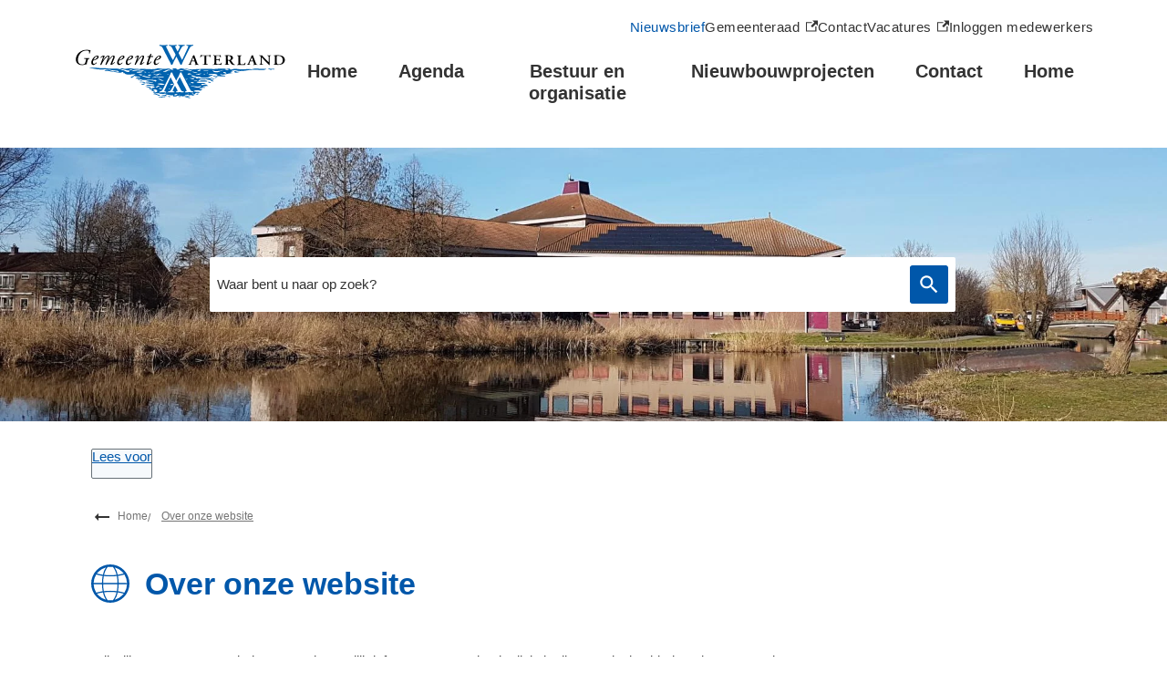

--- FILE ---
content_type: text/html; charset=utf-8
request_url: https://www.waterland.nl/over-onze-website
body_size: 11583
content:
<!DOCTYPE html><html lang="nl"><head><meta charSet="utf-8"/><meta name="viewport" content="width=device-width"/><link rel="shortcut icon" href="/images/favicon5abbdc1c778a03bf.ico"/><title>Over onze website | Waterland</title><meta name="description" content="Informatie over deze website, waaronder privacy en digitale toegankelijkheid."/><meta property="og:title" content="Over onze website"/><meta property="og:type" content="Pagina"/><meta property="og:url" content="https://www.waterland.nl/over-onze-website"/><meta property="og:logo" content="https://www.waterland.nl/images/logo614fd1b66930c396.svg"/><meta property="og:image" content="http://www.waterland.nl/sites/waterland/files/styles/open_online_2_1/public/2024-01/gemeentehuis.jpg?h=a92f03cd&amp;itok=8uGPrLv5"/><meta property="og:image:width" content="1280"/><meta property="og:image:height" content="670"/><meta property="og:site_name" content="Waterland"/><meta property="og:locale" content="nl"/><meta name="twitter:card" content="summary_large_image"/><meta name="twitter:title" content="Over onze website"/><meta name="twitter:description" content="Informatie over deze website, waaronder privacy en digitale toegankelijkheid."/><meta name="twitter:image" content="http://www.waterland.nl/sites/waterland/files/styles/open_online_2_1/public/2024-01/gemeentehuis.jpg?h=a92f03cd&amp;itok=8uGPrLv5"/><link rel="dns-prefetch" href="//cdn1.readspeaker.com"/><link rel="prefetch" href="https://cdn1.readspeaker.com/script/5787/webReader/webReader.js?pids=wr"/><script>function loadEmailProviderScript() {
  // Only proceed if element with ID 'newsletterscript' exists
  const newsletterElement = document.getElementById('newsletterscript');
  if (!newsletterElement) {
    return;
  }

  // Store parent node and next sibling before removing
  const parentNode = newsletterElement.parentNode;
  const nextSibling = newsletterElement.nextSibling;

  // Remove existing script if any
  const existingScript = document.querySelector('script[src*="kv1dexqbje-bpyfxljsj6.js"]');
  if (existingScript) {
    existingScript.remove();
  }

  // Create and insert new script at the same location
  const script = document.createElement('script');
  script.src = 'https://embed.email-provider.eu/e/kv1dexqbje-bpyfxljsj6.js';
  script.async = true;
  parentNode.insertBefore(script, nextSibling);
}

// Load on window load
window.addEventListener('load', loadEmailProviderScript);

// Load on oo_page_route event (for SPA navigation)
window.addEventListener('oo_page_route', loadEmailProviderScript);</script><link rel="preload" as="image" imagesrcset="/_next/image?url=http%3A%2F%2Fdvg-backend-httpd%2Fsites%2Fwaterland%2Ffiles%2Fstyles%2Fopen_online_3_2%2Fpublic%2F2024-01%2Fgemeentehuis.jpg%3Fh%3Da92f03cd%26itok%3D9bsiJp7I&amp;w=32&amp;q=85 32w, /_next/image?url=http%3A%2F%2Fdvg-backend-httpd%2Fsites%2Fwaterland%2Ffiles%2Fstyles%2Fopen_online_3_2%2Fpublic%2F2024-01%2Fgemeentehuis.jpg%3Fh%3Da92f03cd%26itok%3D9bsiJp7I&amp;w=32&amp;q=85 32w, /_next/image?url=http%3A%2F%2Fdvg-backend-httpd%2Fsites%2Fwaterland%2Ffiles%2Fstyles%2Fopen_online_3_2%2Fpublic%2F2024-01%2Fgemeentehuis.jpg%3Fh%3Da92f03cd%26itok%3D9bsiJp7I&amp;w=320&amp;q=85 320w, /_next/image?url=http%3A%2F%2Fdvg-backend-httpd%2Fsites%2Fwaterland%2Ffiles%2Fstyles%2Fopen_online_3_2%2Fpublic%2F2024-01%2Fgemeentehuis.jpg%3Fh%3Da92f03cd%26itok%3D9bsiJp7I&amp;w=320&amp;q=85 320w, /_next/image?url=http%3A%2F%2Fdvg-backend-httpd%2Fsites%2Fwaterland%2Ffiles%2Fstyles%2Fopen_online_3_2%2Fpublic%2F2024-01%2Fgemeentehuis.jpg%3Fh%3Da92f03cd%26itok%3D9bsiJp7I&amp;w=480&amp;q=85 480w, /_next/image?url=http%3A%2F%2Fdvg-backend-httpd%2Fsites%2Fwaterland%2Ffiles%2Fstyles%2Fopen_online_3_2%2Fpublic%2F2024-01%2Fgemeentehuis.jpg%3Fh%3Da92f03cd%26itok%3D9bsiJp7I&amp;w=480&amp;q=85 480w, /_next/image?url=http%3A%2F%2Fdvg-backend-httpd%2Fsites%2Fwaterland%2Ffiles%2Fstyles%2Fopen_online_3_2%2Fpublic%2F2024-01%2Fgemeentehuis.jpg%3Fh%3Da92f03cd%26itok%3D9bsiJp7I&amp;w=828&amp;q=85 828w, /_next/image?url=http%3A%2F%2Fdvg-backend-httpd%2Fsites%2Fwaterland%2Ffiles%2Fstyles%2Fopen_online_3_2%2Fpublic%2F2024-01%2Fgemeentehuis.jpg%3Fh%3Da92f03cd%26itok%3D9bsiJp7I&amp;w=828&amp;q=85 828w, /_next/image?url=http%3A%2F%2Fdvg-backend-httpd%2Fsites%2Fwaterland%2Ffiles%2Fstyles%2Fopen_online_3_2%2Fpublic%2F2024-01%2Fgemeentehuis.jpg%3Fh%3Da92f03cd%26itok%3D9bsiJp7I&amp;w=1080&amp;q=85 1080w, /_next/image?url=http%3A%2F%2Fdvg-backend-httpd%2Fsites%2Fwaterland%2Ffiles%2Fstyles%2Fopen_online_3_2%2Fpublic%2F2024-01%2Fgemeentehuis.jpg%3Fh%3Da92f03cd%26itok%3D9bsiJp7I&amp;w=1080&amp;q=85 1080w, /_next/image?url=http%3A%2F%2Fdvg-backend-httpd%2Fsites%2Fwaterland%2Ffiles%2Fstyles%2Fopen_online_3_2%2Fpublic%2F2024-01%2Fgemeentehuis.jpg%3Fh%3Da92f03cd%26itok%3D9bsiJp7I&amp;w=1280&amp;q=85 1280w, /_next/image?url=http%3A%2F%2Fdvg-backend-httpd%2Fsites%2Fwaterland%2Ffiles%2Fstyles%2Fopen_online_3_2%2Fpublic%2F2024-01%2Fgemeentehuis.jpg%3Fh%3Da92f03cd%26itok%3D9bsiJp7I&amp;w=1280&amp;q=85 1280w, /_next/image?url=http%3A%2F%2Fdvg-backend-httpd%2Fsites%2Fwaterland%2Ffiles%2Fstyles%2Fopen_online_3_2%2Fpublic%2F2024-01%2Fgemeentehuis.jpg%3Fh%3Da92f03cd%26itok%3D9bsiJp7I&amp;w=1600&amp;q=85 1600w, /_next/image?url=http%3A%2F%2Fdvg-backend-httpd%2Fsites%2Fwaterland%2Ffiles%2Fstyles%2Fopen_online_3_2%2Fpublic%2F2024-01%2Fgemeentehuis.jpg%3Fh%3Da92f03cd%26itok%3D9bsiJp7I&amp;w=1600&amp;q=85 1600w, /_next/image?url=http%3A%2F%2Fdvg-backend-httpd%2Fsites%2Fwaterland%2Ffiles%2Fstyles%2Fopen_online_3_2%2Fpublic%2F2024-01%2Fgemeentehuis.jpg%3Fh%3Da92f03cd%26itok%3D9bsiJp7I&amp;w=1920&amp;q=85 1920w, /_next/image?url=http%3A%2F%2Fdvg-backend-httpd%2Fsites%2Fwaterland%2Ffiles%2Fstyles%2Fopen_online_3_2%2Fpublic%2F2024-01%2Fgemeentehuis.jpg%3Fh%3Da92f03cd%26itok%3D9bsiJp7I&amp;w=1920&amp;q=85 1920w" imagesizes="
    (max-width: 419px) 420px,
    (max-width: 767px) 768px,
    768px"/><meta name="next-head-count" content="10"/><link rel="preload" href="/_next/static/css/3a0523ecd1a05ffd.css" as="style"/><link rel="stylesheet" href="/_next/static/css/3a0523ecd1a05ffd.css" data-n-g=""/><noscript data-n-css=""></noscript><script defer="" nomodule="" src="/_next/static/chunks/polyfills-c67a75d1b6f99dc8.js"></script><script src="/_next/static/chunks/webpack-d9bff7b1e856b402.js" defer=""></script><script src="/_next/static/chunks/framework-4507e49ee810f60a.js" defer=""></script><script src="/_next/static/chunks/main-7dd36dfc939f95dd.js" defer=""></script><script src="/_next/static/chunks/pages/_app-669436dccc931bf3.js" defer=""></script><script src="/_next/static/chunks/17190-99c834aa44aeaf6d.js" defer=""></script><script src="/_next/static/chunks/pages/%5B...path%5D-53a03b82e94f4a48.js" defer=""></script><script src="/_next/static/e199983c/_buildManifest.js" defer=""></script><script src="/_next/static/e199983c/_ssgManifest.js" defer=""></script><style id="custom-server-side">html { visibility: hidden; }</style><div><style data-emotion="css "></style></div></head><body class=""><script type="application/javascript">performance.mark("body-start")</script><script type="application/javascript">performance.mark("main-start")</script><div id="__next" data-reactroot=""><div><a href="#main_content" class="skip-link-focus" tabindex="-1" aria-hidden="true">Overslaan en naar de inhoud gaan</a><a href="#main_content" class="skip-link" tabindex="0">Overslaan en naar de inhoud gaan</a><div class="jss1 "><header class="jss6 hero-has-image hero-has-menu  header"><div class="jss18  wrapper"><div class="MuiToolbar-root MuiToolbar-regular jss8 css-2pwxtq"><div class="jss11 MuiBox-root css-0"><a class="MuiTypography-root MuiTypography-inherit MuiLink-root MuiLink-underlineHover undefined jss31 undefined css-70ucbw" href="/" aria-current="false"><img src="/images/logo614fd1b66930c396.svg" alt="Logo van Waterland dat doorverwijst naar de homepage van Waterland" width="250" height="71"/></a></div><div class="jss21 closed MuiBox-root css-1pi1f1i" id="navigation-container"><nav class="jss32 jss34 MuiBox-root css-0" role="navigation" aria-labelledby="primary-navigation" data-testid="navigation"><ul class="MuiList-root MuiList-padding jss37 jss41 css-1ontqvh" id="primary-navigation"><li class="MuiListItem-root MuiListItem-padding jss38 jss42 not-active css-1dq1vqw"><a class="MuiTypography-root MuiTypography-inherit MuiLink-root MuiLink-underlineHover jss39 jss31 undefined css-70ucbw" href="/home" aria-current="false">Home</a></li><li class="MuiListItem-root MuiListItem-padding jss38 jss42 not-active css-1dq1vqw"><a class="MuiTypography-root MuiTypography-inherit MuiLink-root MuiLink-underlineHover jss39 jss31 undefined css-70ucbw" href="/agenda" aria-current="false">Agenda</a></li><li class="MuiListItem-root MuiListItem-padding jss38 jss42 not-active css-1dq1vqw"><a class="MuiTypography-root MuiTypography-inherit MuiLink-root MuiLink-underlineHover jss39 jss31 undefined css-70ucbw" href="/bestuur-en-organisatie" aria-current="false">Bestuur en organisatie</a></li><li class="MuiListItem-root MuiListItem-padding jss38 jss42 not-active css-1dq1vqw"><a class="MuiTypography-root MuiTypography-inherit MuiLink-root MuiLink-underlineHover jss39 jss31 undefined css-70ucbw" href="/nieuwbouwprojecten" aria-current="false">Nieuwbouwprojecten</a></li><li class="MuiListItem-root MuiListItem-padding jss38 jss42 not-active css-1dq1vqw"><a class="MuiTypography-root MuiTypography-inherit MuiLink-root MuiLink-underlineHover jss39 jss31 undefined css-70ucbw" href="/contact" aria-current="false">Contact</a></li><li class="MuiListItem-root MuiListItem-padding jss38 jss42 not-active css-1dq1vqw"><a class="MuiTypography-root MuiTypography-inherit MuiLink-root MuiLink-underlineHover jss39 jss31 undefined css-70ucbw" href="/home" aria-current="false">Home</a></li></ul></nav><nav class="jss32 jss35 MuiBox-root css-0" role="navigation" aria-labelledby="secondary-navigation" data-testid="navigation"><ul class="MuiList-root MuiList-padding jss37 jss43 css-1ontqvh" id="secondary-navigation"><li class="MuiListItem-root MuiListItem-padding jss38 jss44 not-active css-1dq1vqw"><a class="MuiTypography-root MuiTypography-inherit MuiLink-root MuiLink-underlineHover jss39 jss31 undefined css-fuvb0u" href="/nieuwsbrief-waterland" aria-current="false">Nieuwsbrief</a></li><li class="MuiListItem-root MuiListItem-padding jss38 jss44 not-active css-1dq1vqw"><a class="MuiTypography-root MuiTypography-inherit MuiLink-root MuiLink-underlineHover jss39 jss31 undefined css-fuvb0u" href="https://waterland.bestuurlijkeinformatie.nl/" aria-current="false">Gemeenteraad<span class="external-link-container"><svg xmlns="http://www.w3.org/2000/svg" class="external-link-icon MuiSvgIcon-root" viewBox="0 0 24 24" width="1em" height="1em"><title>Externe link icoon</title><path fill="currentColor" d="M21 13v10H0V4h12v2H2v15h17v-8zm3-12H13.01l4.04 4-6.98 7.07 2.83 2.83 6.97-7.07L24 12z" shape-rendering="geometricPrecision"></path></svg></span></a></li><li class="MuiListItem-root MuiListItem-padding jss38 jss44 not-active css-1dq1vqw"><a class="MuiTypography-root MuiTypography-inherit MuiLink-root MuiLink-underlineHover jss39 jss31 undefined css-fuvb0u" href="/contact" aria-current="false">Contact</a></li><li class="MuiListItem-root MuiListItem-padding jss38 jss44 not-active css-1dq1vqw"><a class="MuiTypography-root MuiTypography-inherit MuiLink-root MuiLink-underlineHover jss39 jss31 undefined css-fuvb0u" href="https://werkenbijgemeentewaterland.cvw.io/" aria-current="false">Vacatures<span class="external-link-container"><svg xmlns="http://www.w3.org/2000/svg" class="external-link-icon MuiSvgIcon-root" viewBox="0 0 24 24" width="1em" height="1em"><title>Externe link icoon</title><path fill="currentColor" d="M21 13v10H0V4h12v2H2v15h17v-8zm3-12H13.01l4.04 4-6.98 7.07 2.83 2.83 6.97-7.07L24 12z" shape-rendering="geometricPrecision"></path></svg></span></a></li><li class="MuiListItem-root MuiListItem-padding jss38 jss44 not-active css-1dq1vqw"><a class="MuiTypography-root MuiTypography-inherit MuiLink-root MuiLink-underlineHover jss39 jss31 undefined css-fuvb0u" href="/inloggen-medewerkers" aria-current="false">Inloggen medewerkers</a></li></ul></nav></div></div></div></header><section class="jss49 hero-image has-image MuiBox-root css-8atqhb" aria-label="Gemeentehuis Waterland"><span style="box-sizing:border-box;display:block;overflow:hidden;width:initial;height:initial;background:none;opacity:1;border:0;margin:0;padding:0;position:relative"><span style="box-sizing:border-box;display:block;width:initial;height:initial;background:none;opacity:1;border:0;margin:0;padding:0;padding-top:66.66666666666666%"></span><img alt="Gemeentehuis Waterland" sizes="
    (max-width: 419px) 420px,
    (max-width: 767px) 768px,
    768px" srcSet="/_next/image?url=http%3A%2F%2Fdvg-backend-httpd%2Fsites%2Fwaterland%2Ffiles%2Fstyles%2Fopen_online_3_2%2Fpublic%2F2024-01%2Fgemeentehuis.jpg%3Fh%3Da92f03cd%26itok%3D9bsiJp7I&amp;w=32&amp;q=85 32w, /_next/image?url=http%3A%2F%2Fdvg-backend-httpd%2Fsites%2Fwaterland%2Ffiles%2Fstyles%2Fopen_online_3_2%2Fpublic%2F2024-01%2Fgemeentehuis.jpg%3Fh%3Da92f03cd%26itok%3D9bsiJp7I&amp;w=32&amp;q=85 32w, /_next/image?url=http%3A%2F%2Fdvg-backend-httpd%2Fsites%2Fwaterland%2Ffiles%2Fstyles%2Fopen_online_3_2%2Fpublic%2F2024-01%2Fgemeentehuis.jpg%3Fh%3Da92f03cd%26itok%3D9bsiJp7I&amp;w=320&amp;q=85 320w, /_next/image?url=http%3A%2F%2Fdvg-backend-httpd%2Fsites%2Fwaterland%2Ffiles%2Fstyles%2Fopen_online_3_2%2Fpublic%2F2024-01%2Fgemeentehuis.jpg%3Fh%3Da92f03cd%26itok%3D9bsiJp7I&amp;w=320&amp;q=85 320w, /_next/image?url=http%3A%2F%2Fdvg-backend-httpd%2Fsites%2Fwaterland%2Ffiles%2Fstyles%2Fopen_online_3_2%2Fpublic%2F2024-01%2Fgemeentehuis.jpg%3Fh%3Da92f03cd%26itok%3D9bsiJp7I&amp;w=480&amp;q=85 480w, /_next/image?url=http%3A%2F%2Fdvg-backend-httpd%2Fsites%2Fwaterland%2Ffiles%2Fstyles%2Fopen_online_3_2%2Fpublic%2F2024-01%2Fgemeentehuis.jpg%3Fh%3Da92f03cd%26itok%3D9bsiJp7I&amp;w=480&amp;q=85 480w, /_next/image?url=http%3A%2F%2Fdvg-backend-httpd%2Fsites%2Fwaterland%2Ffiles%2Fstyles%2Fopen_online_3_2%2Fpublic%2F2024-01%2Fgemeentehuis.jpg%3Fh%3Da92f03cd%26itok%3D9bsiJp7I&amp;w=828&amp;q=85 828w, /_next/image?url=http%3A%2F%2Fdvg-backend-httpd%2Fsites%2Fwaterland%2Ffiles%2Fstyles%2Fopen_online_3_2%2Fpublic%2F2024-01%2Fgemeentehuis.jpg%3Fh%3Da92f03cd%26itok%3D9bsiJp7I&amp;w=828&amp;q=85 828w, /_next/image?url=http%3A%2F%2Fdvg-backend-httpd%2Fsites%2Fwaterland%2Ffiles%2Fstyles%2Fopen_online_3_2%2Fpublic%2F2024-01%2Fgemeentehuis.jpg%3Fh%3Da92f03cd%26itok%3D9bsiJp7I&amp;w=1080&amp;q=85 1080w, /_next/image?url=http%3A%2F%2Fdvg-backend-httpd%2Fsites%2Fwaterland%2Ffiles%2Fstyles%2Fopen_online_3_2%2Fpublic%2F2024-01%2Fgemeentehuis.jpg%3Fh%3Da92f03cd%26itok%3D9bsiJp7I&amp;w=1080&amp;q=85 1080w, /_next/image?url=http%3A%2F%2Fdvg-backend-httpd%2Fsites%2Fwaterland%2Ffiles%2Fstyles%2Fopen_online_3_2%2Fpublic%2F2024-01%2Fgemeentehuis.jpg%3Fh%3Da92f03cd%26itok%3D9bsiJp7I&amp;w=1280&amp;q=85 1280w, /_next/image?url=http%3A%2F%2Fdvg-backend-httpd%2Fsites%2Fwaterland%2Ffiles%2Fstyles%2Fopen_online_3_2%2Fpublic%2F2024-01%2Fgemeentehuis.jpg%3Fh%3Da92f03cd%26itok%3D9bsiJp7I&amp;w=1280&amp;q=85 1280w, /_next/image?url=http%3A%2F%2Fdvg-backend-httpd%2Fsites%2Fwaterland%2Ffiles%2Fstyles%2Fopen_online_3_2%2Fpublic%2F2024-01%2Fgemeentehuis.jpg%3Fh%3Da92f03cd%26itok%3D9bsiJp7I&amp;w=1600&amp;q=85 1600w, /_next/image?url=http%3A%2F%2Fdvg-backend-httpd%2Fsites%2Fwaterland%2Ffiles%2Fstyles%2Fopen_online_3_2%2Fpublic%2F2024-01%2Fgemeentehuis.jpg%3Fh%3Da92f03cd%26itok%3D9bsiJp7I&amp;w=1600&amp;q=85 1600w, /_next/image?url=http%3A%2F%2Fdvg-backend-httpd%2Fsites%2Fwaterland%2Ffiles%2Fstyles%2Fopen_online_3_2%2Fpublic%2F2024-01%2Fgemeentehuis.jpg%3Fh%3Da92f03cd%26itok%3D9bsiJp7I&amp;w=1920&amp;q=85 1920w, /_next/image?url=http%3A%2F%2Fdvg-backend-httpd%2Fsites%2Fwaterland%2Ffiles%2Fstyles%2Fopen_online_3_2%2Fpublic%2F2024-01%2Fgemeentehuis.jpg%3Fh%3Da92f03cd%26itok%3D9bsiJp7I&amp;w=1920&amp;q=85 1920w" src="/_next/image?url=http%3A%2F%2Fdvg-backend-httpd%2Fsites%2Fwaterland%2Ffiles%2Fstyles%2Fopen_online_3_2%2Fpublic%2F2024-01%2Fgemeentehuis.jpg%3Fh%3Da92f03cd%26itok%3D9bsiJp7I&amp;w=1920&amp;q=85" decoding="async" data-nimg="responsive" class="image rs_skip" style="position:absolute;top:0;left:0;bottom:0;right:0;box-sizing:border-box;padding:0;border:none;margin:auto;display:block;width:0;height:0;min-width:100%;max-width:100%;min-height:100%;max-height:100%;background-size:cover;background-position:0% 0%;filter:blur(20px);background-image:url(&quot;/_next/image?url=http://dvg-backend-httpd/sites/waterland/files/styles/open_online_3_2/public/2024-01/gemeentehuis.jpg?h=a92f03cd&amp;itok=9bsiJp7I&amp;w=32&amp;q=10&quot;)"/><noscript><img alt="Gemeentehuis Waterland" sizes="
    (max-width: 419px) 420px,
    (max-width: 767px) 768px,
    768px" srcSet="/_next/image?url=http%3A%2F%2Fdvg-backend-httpd%2Fsites%2Fwaterland%2Ffiles%2Fstyles%2Fopen_online_3_2%2Fpublic%2F2024-01%2Fgemeentehuis.jpg%3Fh%3Da92f03cd%26itok%3D9bsiJp7I&amp;w=32&amp;q=85 32w, /_next/image?url=http%3A%2F%2Fdvg-backend-httpd%2Fsites%2Fwaterland%2Ffiles%2Fstyles%2Fopen_online_3_2%2Fpublic%2F2024-01%2Fgemeentehuis.jpg%3Fh%3Da92f03cd%26itok%3D9bsiJp7I&amp;w=32&amp;q=85 32w, /_next/image?url=http%3A%2F%2Fdvg-backend-httpd%2Fsites%2Fwaterland%2Ffiles%2Fstyles%2Fopen_online_3_2%2Fpublic%2F2024-01%2Fgemeentehuis.jpg%3Fh%3Da92f03cd%26itok%3D9bsiJp7I&amp;w=320&amp;q=85 320w, /_next/image?url=http%3A%2F%2Fdvg-backend-httpd%2Fsites%2Fwaterland%2Ffiles%2Fstyles%2Fopen_online_3_2%2Fpublic%2F2024-01%2Fgemeentehuis.jpg%3Fh%3Da92f03cd%26itok%3D9bsiJp7I&amp;w=320&amp;q=85 320w, /_next/image?url=http%3A%2F%2Fdvg-backend-httpd%2Fsites%2Fwaterland%2Ffiles%2Fstyles%2Fopen_online_3_2%2Fpublic%2F2024-01%2Fgemeentehuis.jpg%3Fh%3Da92f03cd%26itok%3D9bsiJp7I&amp;w=480&amp;q=85 480w, /_next/image?url=http%3A%2F%2Fdvg-backend-httpd%2Fsites%2Fwaterland%2Ffiles%2Fstyles%2Fopen_online_3_2%2Fpublic%2F2024-01%2Fgemeentehuis.jpg%3Fh%3Da92f03cd%26itok%3D9bsiJp7I&amp;w=480&amp;q=85 480w, /_next/image?url=http%3A%2F%2Fdvg-backend-httpd%2Fsites%2Fwaterland%2Ffiles%2Fstyles%2Fopen_online_3_2%2Fpublic%2F2024-01%2Fgemeentehuis.jpg%3Fh%3Da92f03cd%26itok%3D9bsiJp7I&amp;w=828&amp;q=85 828w, /_next/image?url=http%3A%2F%2Fdvg-backend-httpd%2Fsites%2Fwaterland%2Ffiles%2Fstyles%2Fopen_online_3_2%2Fpublic%2F2024-01%2Fgemeentehuis.jpg%3Fh%3Da92f03cd%26itok%3D9bsiJp7I&amp;w=828&amp;q=85 828w, /_next/image?url=http%3A%2F%2Fdvg-backend-httpd%2Fsites%2Fwaterland%2Ffiles%2Fstyles%2Fopen_online_3_2%2Fpublic%2F2024-01%2Fgemeentehuis.jpg%3Fh%3Da92f03cd%26itok%3D9bsiJp7I&amp;w=1080&amp;q=85 1080w, /_next/image?url=http%3A%2F%2Fdvg-backend-httpd%2Fsites%2Fwaterland%2Ffiles%2Fstyles%2Fopen_online_3_2%2Fpublic%2F2024-01%2Fgemeentehuis.jpg%3Fh%3Da92f03cd%26itok%3D9bsiJp7I&amp;w=1080&amp;q=85 1080w, /_next/image?url=http%3A%2F%2Fdvg-backend-httpd%2Fsites%2Fwaterland%2Ffiles%2Fstyles%2Fopen_online_3_2%2Fpublic%2F2024-01%2Fgemeentehuis.jpg%3Fh%3Da92f03cd%26itok%3D9bsiJp7I&amp;w=1280&amp;q=85 1280w, /_next/image?url=http%3A%2F%2Fdvg-backend-httpd%2Fsites%2Fwaterland%2Ffiles%2Fstyles%2Fopen_online_3_2%2Fpublic%2F2024-01%2Fgemeentehuis.jpg%3Fh%3Da92f03cd%26itok%3D9bsiJp7I&amp;w=1280&amp;q=85 1280w, /_next/image?url=http%3A%2F%2Fdvg-backend-httpd%2Fsites%2Fwaterland%2Ffiles%2Fstyles%2Fopen_online_3_2%2Fpublic%2F2024-01%2Fgemeentehuis.jpg%3Fh%3Da92f03cd%26itok%3D9bsiJp7I&amp;w=1600&amp;q=85 1600w, /_next/image?url=http%3A%2F%2Fdvg-backend-httpd%2Fsites%2Fwaterland%2Ffiles%2Fstyles%2Fopen_online_3_2%2Fpublic%2F2024-01%2Fgemeentehuis.jpg%3Fh%3Da92f03cd%26itok%3D9bsiJp7I&amp;w=1600&amp;q=85 1600w, /_next/image?url=http%3A%2F%2Fdvg-backend-httpd%2Fsites%2Fwaterland%2Ffiles%2Fstyles%2Fopen_online_3_2%2Fpublic%2F2024-01%2Fgemeentehuis.jpg%3Fh%3Da92f03cd%26itok%3D9bsiJp7I&amp;w=1920&amp;q=85 1920w, /_next/image?url=http%3A%2F%2Fdvg-backend-httpd%2Fsites%2Fwaterland%2Ffiles%2Fstyles%2Fopen_online_3_2%2Fpublic%2F2024-01%2Fgemeentehuis.jpg%3Fh%3Da92f03cd%26itok%3D9bsiJp7I&amp;w=1920&amp;q=85 1920w" src="/_next/image?url=http%3A%2F%2Fdvg-backend-httpd%2Fsites%2Fwaterland%2Ffiles%2Fstyles%2Fopen_online_3_2%2Fpublic%2F2024-01%2Fgemeentehuis.jpg%3Fh%3Da92f03cd%26itok%3D9bsiJp7I&amp;w=1920&amp;q=85" decoding="async" data-nimg="responsive" style="position:absolute;top:0;left:0;bottom:0;right:0;box-sizing:border-box;padding:0;border:none;margin:auto;display:block;width:0;height:0;min-width:100%;max-width:100%;min-height:100%;max-height:100%" class="image rs_skip"/></noscript></span><div class="MuiContainer-root MuiContainer-maxWidthLg jss52 css-3etzkp"><div class="child-container MuiBox-root css-0"></div></div><div class="MuiContainer-root MuiContainer-maxWidthSm jss51 search-container css-tf0dwy"><form class="jss54"><div class="visually-hidden" role="status" aria-live="polite"></div><div class="MuiAutocomplete-root jss55 MuiAutocomplete-fullWidth css-5xgjxw" aria-label="Zoekveld"><div class="MuiFormControl-root MuiFormControl-fullWidth MuiTextField-root jss63 css-feqhe6" data-testid="searchbox-input"><label class="MuiFormLabel-root MuiInputLabel-root MuiInputLabel-formControl MuiInputLabel-animated MuiInputLabel-shrink MuiInputLabel-sizeMedium MuiInputLabel-standard MuiFormLabel-colorPrimary MuiInputLabel-root MuiInputLabel-formControl MuiInputLabel-animated MuiInputLabel-shrink MuiInputLabel-sizeMedium MuiInputLabel-standard css-1rp4207" data-shrink="true" for="fac-searchbox" id="fac-searchbox-label">Waar bent u naar op zoek?</label><div class="MuiInputBase-root MuiInput-root MuiInput-underline MuiInputBase-colorPrimary MuiInputBase-fullWidth MuiInputBase-formControl MuiAutocomplete-inputRoot css-i8txm"><input type="text" aria-invalid="false" autoComplete="off" id="fac-searchbox" placeholder="Waar bent u naar op zoek?" value="" class="MuiInputBase-input MuiInput-input MuiAutocomplete-input MuiAutocomplete-inputFocused css-mnn31" aria-autocomplete="both" aria-expanded="false" autoCapitalize="none" spellcheck="false" role="combobox"/></div></div></div><button class="MuiButtonBase-root MuiButton-root MuiButton-outlined MuiButton-outlinedPrimary MuiButton-sizeMedium MuiButton-outlinedSizeMedium MuiButton-colorPrimary MuiButton-root MuiButton-outlined MuiButton-outlinedPrimary MuiButton-sizeMedium MuiButton-outlinedSizeMedium MuiButton-colorPrimary jss64 css-17z3kjw" tabindex="0" type="submit" data-testid="searchbox-button">Zoeken<span class="MuiButton-icon MuiButton-endIcon MuiButton-iconSizeMedium css-1n4a93h"><svg class="MuiSvgIcon-root MuiSvgIcon-fontSizeInherit css-1cw4hi4" focusable="false" aria-hidden="true" viewBox="0 0 24 24" data-testid="SearchIcon"><path d="M15.5 14h-.79l-.28-.27C15.41 12.59 16 11.11 16 9.5 16 5.91 13.09 3 9.5 3S3 5.91 3 9.5 5.91 16 9.5 16c1.61 0 3.09-.59 4.23-1.57l.27.28v.79l5 4.99L20.49 19zm-6 0C7.01 14 5 11.99 5 9.5S7.01 5 9.5 5 14 7.01 14 9.5 11.99 14 9.5 14"></path></svg></span></button></form></div></section><section class="jss66 read_speaker rs_skip" role="toolbar"><div id="readspeaker_button" class="jss67 rs_skip rsbtn rs_preserve container"><a class="rsbtn_play" rel="nofollow" title="Laat de tekst voorlezen met ReadSpeaker webReader" href="//app-eu.readspeaker.com/cgi-bin/rsent?customerid=5787&amp;lang=nl_nl&amp;readid=main_content&amp;url="><span class="rsbtn_left rsimg rspart"><span class="rsbtn_text"><span>Lees voor</span></span></span><span class="rsbtn_right rsimg rsplay rspart"></span></a></div></section><main id="main_content" class="jss18 jss3 page-type-page wrapper"><div id="breadcrumb-container"><ul class="jss68 breadcrumbs"><svg class="MuiSvgIcon-root MuiSvgIcon-fontSizeMedium jss73 css-vubbuv" focusable="false" aria-hidden="true" viewBox="0 0 24 24" data-testid="ArrowRightAltIcon"><path d="M16.01 11H4v2h12.01v3L20 12l-3.99-4z"></path></svg><li class="jss70"><a class="MuiTypography-root MuiTypography-inherit MuiLink-root MuiLink-underlineHover jss71 jss31 undefined css-70ucbw" href="/" aria-current="false">Home</a></li><li class="jss70"><a href="#" class="jss71" aria-current="page">Over onze website</a></li></ul></div><h1 class="jss75"><svg xmlns="http://www.w3.org/2000/svg" viewBox="0 0 40 40" width="1em" height="1em" class="jss76 rs_skip" aria-hidden="true"><title>wereldbol icon</title><g fill="currentColor"><path fill="none" d="M0 0h40v40H0z"></path><path d="M20 0a20 20 0 1 0 20 20A20 20 0 0 0 20 0m0 37.5a18 18 0 0 1-2.78-.22A13 13 0 0 1 15 33.64a26.3 26.3 0 0 1-1.47-4.54 60.7 60.7 0 0 1 13 0A27 27 0 0 1 25 33.64a13.2 13.2 0 0 1-2.26 3.64 18 18 0 0 1-2.74.22m0-10a60 60 0 0 0-6.77.37 41.6 41.6 0 0 1-.72-7.25h15a41.6 41.6 0 0 1-.72 7.25A60 60 0 0 0 20 27.5m0-25a18 18 0 0 1 2.78.22A12.9 12.9 0 0 1 25 6.36a27 27 0 0 1 1.47 4.54 59 59 0 0 1-6.51.35 59 59 0 0 1-6.51-.35A26 26 0 0 1 15 6.36a12.7 12.7 0 0 1 2.26-3.64A18 18 0 0 1 20 2.5m0 10a60 60 0 0 0 6.77-.37 41.5 41.5 0 0 1 .72 7.25h-15a41.5 41.5 0 0 1 .72-7.25 60 60 0 0 0 6.79.37m8.74 6.88A43 43 0 0 0 28 12a37 37 0 0 0 6.67-1.49 17.4 17.4 0 0 1 2.79 8.9Zm-17.48 0H2.53a17.4 17.4 0 0 1 2.79-8.9A36.7 36.7 0 0 0 12 12a43 43 0 0 0-.73 7.41m0 1.24A42.6 42.6 0 0 0 12 28a36.6 36.6 0 0 0-6.67 1.5 17.4 17.4 0 0 1-2.79-8.9Zm17.48 0h8.73a17.4 17.4 0 0 1-2.79 8.9A37 37 0 0 0 28 28a42.6 42.6 0 0 0 .73-7.4m5.2-11.19-.2.07a37.5 37.5 0 0 1-6 1.27 22.7 22.7 0 0 0-3.03-7.62 17.44 17.44 0 0 1 7.66 4.49 19 19 0 0 1 1.57 1.79M15.3 3.13a22.7 22.7 0 0 0-3.05 7.62 37.5 37.5 0 0 1-6-1.27l-.2-.07a19 19 0 0 1 1.59-1.79 17.44 17.44 0 0 1 7.66-4.49M6.07 30.59l.2-.07a37.5 37.5 0 0 1 6-1.27 22.5 22.5 0 0 0 3.05 7.61 17.3 17.3 0 0 1-7.66-4.48 19 19 0 0 1-1.57-1.79m18.61 6.27a22.5 22.5 0 0 0 3.05-7.61 37.5 37.5 0 0 1 6 1.27l.2.06a17 17 0 0 1-1.57 1.79 17.25 17.25 0 0 1-7.66 4.49"></path></g></svg><span>Over onze website</span></h1><div class="MuiGrid2-root MuiGrid2-container MuiGrid2-direction-xs-row css-18ua6wv"><div class="MuiGrid2-root MuiGrid2-direction-xs-row MuiGrid2-grid-xs-12 MuiGrid2-grid-sm-12 css-1goqavo"><div class="jss2 block blockType--ParagraphTextAndImage MuiBox-root css-0"><div class="MuiGrid2-root MuiGrid2-container MuiGrid2-direction-xs-row MuiGrid2-spacing-xs-3 jss77 grid-image-update-order css-v57kt1"><div class="MuiGrid2-root MuiGrid2-direction-xs-row MuiGrid2-grid-xs-12 MuiGrid2-grid-sm-12 css-1goqavo" data-testid="grid-item-text"><div class="jss80 component-richtext"><p>Wij willen u met onze website zo goed mogelijk informeren en optimale digitale dienstverlening bieden, daarom wordt er voortdurend gewerkt aan het uitbreiden en verbeteren van de gemeentelijke website. Werken aan kwaliteitsverbetering kan niet zonder uw inbreng.</p><p>Heeft u vragen of opmerkingen over de gemeentelijke website, dan horen wij dat graag. Uw suggesties en opmerkingen kunt u e-mailen naar het team communicatie via <a class="MuiTypography-root MuiTypography-inherit MuiLink-root MuiLink-underlineHover undefined jss31 undefined css-70ucbw" href="mailto:communicatie@waterland.nl" aria-current="false">communicatie@waterland.nl</a> of gebruik maken van ons <a class="MuiTypography-root MuiTypography-inherit MuiLink-root MuiLink-underlineHover undefined jss31 undefined css-70ucbw" href="https://www.waterland.nl/contactformulier" aria-current="false">contactformulier</a> op de website.</p><h2>Privacystatement</h2><p>Persoonsgegevens die wij ontvangen in het kader van informatieverzoeken of via e-mail verstrekte informatie, wordt uitsluitend gebruikt voor de afhandeling van de aanvraag of reactie. Wij houden algemene gegevens van bezoekers bij om statistieken samen te stellen over het bezoekersgedrag van onze website. Hiermee kunnen wij deze dienstverlening verder optimaliseren. Deze statistische gegevens bevatten geen persoonlijke gegevens.</p><h2>Toegankelijkheid</h2><p>De Gemeente Waterland streeft naar een toegankelijke website, u leest hierover meer in onze <a class="MuiTypography-root MuiTypography-inherit MuiLink-root MuiLink-underlineHover undefined jss31 undefined css-70ucbw" href="https://www.waterland.nl/toegankelijkheidsverklaring" aria-current="false">toegankelijkheidsverklaring</a>.</p><h2>Cookies</h2><p>Wij zijn verplicht u te informeren over het plaatsen van cookies bij het gebruik van deze website en moeten u om toestemming vragen daarvoor.<br/>Cookies zijn kleine bestanden die bij uw bezoek aan een website op uw computer, tablet of smartphone worden geplaatst.  Ze worden ingezet om wachtwoorden te onthouden, gebruikers te herkennen en bezoek te meten.</p><p>Ook deze website maakt gebruik van cookies. De website <a class="MuiTypography-root MuiTypography-inherit MuiLink-root MuiLink-underlineHover undefined jss31 undefined css-70ucbw" href="https://www.waterland.nl/" aria-current="false">www.waterland.nl</a> maakt namelijk gebruik van de statistiekenprogramma&#x27;s Google Analytics  en Siteimprove die via een cookie op uw pc gegevens verzamelen over uw bezoek aan de website. De gemeente Waterland verzamelt via de cookies geen persoonlijke gegevens maar vertelt wat u doet op de website (welke pagina’s bezoekt u, welke zoektermen gebruikt u in de zoekmachine en welke browser gebruikt u, etc.). Met deze gegevens kan de gemeente de website aanpassen en verbeteren.</p><h2>Colofon</h2><p>De (eind)redactie van Waterland.nl is in handen van het team communicatie van de gemeente Waterland.</p></div></div></div></div><div class="jss2 block blockType--ParagraphLinks MuiBox-root css-0"><div class="jss81 component-links"><h2 class="MuiTypography-root MuiTypography-h2 css-hkfeg3">Lees verder:</h2><ul><li><svg class="MuiSvgIcon-root MuiSvgIcon-fontSizeMedium jss82 rs_skip css-vubbuv" focusable="false" aria-hidden="true" viewBox="0 0 24 24" data-testid="ChevronRightIcon"><path d="M10 6 8.59 7.41 13.17 12l-4.58 4.59L10 18l6-6z"></path></svg><a class="MuiTypography-root MuiTypography-inherit MuiLink-root MuiLink-underlineHover undefined jss31 undefined css-70ucbw" href="/informatieveiligheid" aria-current="false"><span>Informatieveiligheid en privacy bij de Gemeente Waterland</span></a></li></ul></div></div></div></div></main><div class="gm-sidebar"></div><footer class="jss83"><div class="jss18  wrapper"><div class="MuiGrid-root MuiGrid-container jss84 css-1d3bbye" data-testid="footer-grid"><div class="jss85"><div class="jss80 component-richtext"><div class="pt pt--text">

<div class="text-long"><h3 class="h3 h3__text">Gemeentehuis</h3><p>Bezoekadres: Pierebaan 3, 1141 GV Monnickendam<br/>Postadres: Postbus 1000, 1140 BA  Monnickendam<br/>Telefoonnummer: (<a class="MuiTypography-root MuiTypography-inherit MuiLink-root MuiLink-underlineHover undefined jss31 undefined css-70ucbw" href="tel:0299 - 658 585" aria-current="false">0299)  658 585</a><br/>E-mail <a class="MuiTypography-root MuiTypography-inherit MuiLink-root MuiLink-underlineHover undefined jss31 undefined css-70ucbw" href="mailto:gemeente@waterland.nl" aria-current="false">gemeente@waterland.nl</a></p><h3 class="h3 h3__text">Openingstijden gemeentehuis (alleen op afspraak)</h3><div class="text__table--responsive" tabindex="0" aria-label="Scrollable table"><div class="scrollbox"><table><tbody><tr><td>Maandag</td><td>09.00 - 12.30 uur</td></tr><tr><td>Dinsdag</td><td>09.00 - 12.30 uur</td></tr><tr><td>Woensdag</td><td>08.00 - 16.00 uur</td></tr><tr><td>Donderdag</td><td>09.00 - 12.30 uur, 18.00 - 20.00 uur</td></tr><tr><td>Vrijdag</td><td>09.00 - 12.30 uur</td></tr></tbody></table></div></div><p> </p><p><strong>Maakt u alstublieft eerst online een </strong><a class="MuiTypography-root MuiTypography-inherit MuiLink-root MuiLink-underlineHover undefined jss31 undefined css-70ucbw" href="/afspraak-maken" aria-current="false"><strong>afspraak </strong></a><strong>of telefonisch via telefoonnummer 0299 658 585.</strong></p><p>Telefonische bereikbaarheid:<br/>elke werkdag 09.00 uur - 16.00 uur</p></div>
</div></div></div><div class="jss85"><div class="jss80 component-richtext"><div class="pt pt--text">

<div class="text-long"><h3 class="h3 h3__text">Milieustraat Purmerend</h3><p>Van IJsendijkstraat 186, 1442 LC Purmerend<br/><strong>LET OP! </strong>U dient uw afvalpas altijd mee te nemen!</p><h3 class="h3 h3__text">Aangepaste openingstijden milieustraat Purmerend</h3><p>Maandag 09:00 - 15:15 uur<br/>Dinsdag t/m vrijdag 07:30-15:15 uur<br/>Zaterdag 08:30-14:30 uur</p><h3><strong>Schrijf u in op onze nieuwsbrief</strong></h3><p>Blijf wekelijks op de hoogte via onze nieuwbrief. <br/><a class="MuiTypography-root MuiTypography-inherit MuiLink-root MuiLink-underlineHover undefined jss31 undefined css-70ucbw" href="https://www.waterland.nl/nieuwsbrief-waterland" aria-current="false">Aanmelden kan hier!</a></p></div>
</div></div></div><div class="jss85"><div class="jss80 component-richtext"><div class="pt pt--text">

<div class="text-long"><h3 class="h3 h3__text">Wat vindt u van onze website?</h3><p>Wij horen het graag! Geef uw opmerking door via het <a class="MuiTypography-root MuiTypography-inherit MuiLink-root MuiLink-underlineHover undefined jss31 undefined css-70ucbw" href="/contact" aria-current="false">contactformulier</a>. Meer informatie:</p><ul><li><a class="MuiTypography-root MuiTypography-inherit MuiLink-root MuiLink-underlineHover undefined jss31 undefined css-70ucbw" href="/over-onze-website" aria-current="true">Over onze website</a></li><li><a class="MuiTypography-root MuiTypography-inherit MuiLink-root MuiLink-underlineHover undefined jss31 undefined css-70ucbw" href="/contact" aria-current="false">Digitaal contact met de gemeente</a></li><li><a class="MuiTypography-root MuiTypography-inherit MuiLink-root MuiLink-underlineHover undefined jss31 undefined css-70ucbw" href="/informatieveiligheid" aria-current="false">Informatieveiligheid/privacy</a></li></ul><p> </p></div>
</div></div><div class="jss90"><h2 class="MuiTypography-root MuiTypography-h2 css-hkfeg3">Wij zijn bereikbaar via</h2><ul class="jss86" data-testid="social-links"><li class="jss87"><a class="MuiTypography-root MuiTypography-inherit MuiLink-root MuiLink-underlineHover jss88 social-link--facebook jss31 undefined css-70ucbw" href="https://www.facebook.com/gemwaterland" aria-label="Facebook, externe link" aria-current="false"><svg class="MuiSvgIcon-root MuiSvgIcon-fontSizeMedium css-vubbuv" focusable="false" aria-hidden="true" viewBox="0 0 24 24" data-testid="FacebookIcon"><path d="M5 3h14a2 2 0 0 1 2 2v14a2 2 0 0 1-2 2H5a2 2 0 0 1-2-2V5a2 2 0 0 1 2-2m13 2h-2.5A3.5 3.5 0 0 0 12 8.5V11h-2v3h2v7h3v-7h3v-3h-3V9a1 1 0 0 1 1-1h2V5z"></path></svg><span class="jss89">Facebook</span><span class="external-link-container"><svg xmlns="http://www.w3.org/2000/svg" class="external-link-icon MuiSvgIcon-root" viewBox="0 0 24 24" width="1em" height="1em"><title>Externe link icoon</title><path fill="currentColor" d="M21 13v10H0V4h12v2H2v15h17v-8zm3-12H13.01l4.04 4-6.98 7.07 2.83 2.83 6.97-7.07L24 12z" shape-rendering="geometricPrecision"></path></svg></span></a></li><li class="jss87"><a class="MuiTypography-root MuiTypography-inherit MuiLink-root MuiLink-underlineHover jss88 social-link--instagram jss31 undefined css-70ucbw" href="https://www.instagram.com/gemwaterland/" aria-label="Instagram, externe link" aria-current="false"><svg class="MuiSvgIcon-root MuiSvgIcon-fontSizeMedium css-vubbuv" focusable="false" aria-hidden="true" viewBox="0 0 24 24" data-testid="InstagramIcon"><path d="M7.8 2h8.4C19.4 2 22 4.6 22 7.8v8.4a5.8 5.8 0 0 1-5.8 5.8H7.8C4.6 22 2 19.4 2 16.2V7.8A5.8 5.8 0 0 1 7.8 2m-.2 2A3.6 3.6 0 0 0 4 7.6v8.8C4 18.39 5.61 20 7.6 20h8.8a3.6 3.6 0 0 0 3.6-3.6V7.6C20 5.61 18.39 4 16.4 4H7.6m9.65 1.5a1.25 1.25 0 0 1 1.25 1.25A1.25 1.25 0 0 1 17.25 8 1.25 1.25 0 0 1 16 6.75a1.25 1.25 0 0 1 1.25-1.25M12 7a5 5 0 0 1 5 5 5 5 0 0 1-5 5 5 5 0 0 1-5-5 5 5 0 0 1 5-5m0 2a3 3 0 0 0-3 3 3 3 0 0 0 3 3 3 3 0 0 0 3-3 3 3 0 0 0-3-3z"></path></svg><span class="jss89">Instagram</span><span class="external-link-container"><svg xmlns="http://www.w3.org/2000/svg" class="external-link-icon MuiSvgIcon-root" viewBox="0 0 24 24" width="1em" height="1em"><title>Externe link icoon</title><path fill="currentColor" d="M21 13v10H0V4h12v2H2v15h17v-8zm3-12H13.01l4.04 4-6.98 7.07 2.83 2.83 6.97-7.07L24 12z" shape-rendering="geometricPrecision"></path></svg></span></a></li><li class="jss87"><a class="MuiTypography-root MuiTypography-inherit MuiLink-root MuiLink-underlineHover jss88 social-link--linkedin jss31 undefined css-70ucbw" href="https://www.linkedin.com/company/gemeente-waterland" aria-label="LinkedIn, externe link" aria-current="false"><svg class="MuiSvgIcon-root MuiSvgIcon-fontSizeMedium css-vubbuv" focusable="false" aria-hidden="true" viewBox="0 0 24 24" data-testid="LinkedInIcon"><path d="M19 3a2 2 0 0 1 2 2v14a2 2 0 0 1-2 2H5a2 2 0 0 1-2-2V5a2 2 0 0 1 2-2h14m-.5 15.5v-5.3a3.26 3.26 0 0 0-3.26-3.26c-.85 0-1.84.52-2.32 1.3v-1.11h-2.79v8.37h2.79v-4.93c0-.77.62-1.4 1.39-1.4a1.4 1.4 0 0 1 1.4 1.4v4.93h2.79M6.88 8.56a1.68 1.68 0 0 0 1.68-1.68c0-.93-.75-1.69-1.68-1.69a1.69 1.69 0 0 0-1.69 1.69c0 .93.76 1.68 1.69 1.68m1.39 9.94v-8.37H5.5v8.37h2.77z"></path></svg><span class="jss89">LinkedIn</span><span class="external-link-container"><svg xmlns="http://www.w3.org/2000/svg" class="external-link-icon MuiSvgIcon-root" viewBox="0 0 24 24" width="1em" height="1em"><title>Externe link icoon</title><path fill="currentColor" d="M21 13v10H0V4h12v2H2v15h17v-8zm3-12H13.01l4.04 4-6.98 7.07 2.83 2.83 6.97-7.07L24 12z" shape-rendering="geometricPrecision"></path></svg></span></a></li></ul></div></div></div><div class="jss91"><div class="jss92"><nav class="jss32 jss33 MuiBox-root css-0" role="navigation" aria-labelledby="footer-navigation" data-testid="navigation"><ul class="MuiList-root MuiList-padding jss37 jss94 css-1ontqvh" id="footer-navigation"><li class="MuiListItem-root MuiListItem-padding jss38 jss95 not-active css-1dq1vqw"><a class="MuiTypography-root MuiTypography-inherit MuiLink-root MuiLink-underlineHover jss39 jss31 undefined css-1iptdx1" href="/informatie-opvragen" aria-current="false">Informatie opvragen</a></li><li class="MuiListItem-root MuiListItem-padding jss38 jss95 not-active css-1dq1vqw"><a class="MuiTypography-root MuiTypography-inherit MuiLink-root MuiLink-underlineHover jss39 jss31 undefined css-1iptdx1" href="/strategische-gebiedsvisie-de-purmer" aria-current="false">Strategische gebiedsvisie De Purmer</a></li><li class="MuiListItem-root MuiListItem-padding jss38 jss95 not-active css-1dq1vqw"><a class="MuiTypography-root MuiTypography-inherit MuiLink-root MuiLink-underlineHover jss39 jss31 undefined css-1iptdx1" href="/persvragen" aria-current="false">Pers</a></li><li class="MuiListItem-root MuiListItem-padding jss38 jss95 active css-1dq1vqw"><a class="MuiTypography-root MuiTypography-inherit MuiLink-root MuiLink-underlineHover jss39 jss31 undefined css-1iptdx1" href="/over-onze-website" aria-current="true">Over deze website</a></li><li class="MuiListItem-root MuiListItem-padding jss38 jss95 not-active css-1dq1vqw"><a class="MuiTypography-root MuiTypography-inherit MuiLink-root MuiLink-underlineHover jss39 jss31 undefined css-1iptdx1" href="/informatieveiligheid" aria-current="false">Privacy</a></li></ul></nav></div><div class="jss93" data-testid="copyright">© <!-- -->2026 Waterland</div></div></div></footer></div><script src="https://cdn1.readspeaker.com/script/5787/webReader/webReader.js?pids=wr"></script><div><script type="text/javascript">
              //<![CDATA[
               (function() {
                 var sz = document.createElement('script');
                     sz.type = 'text/javascript';
                     sz.async = true;
                     sz.src = '//ssl.siteimprove.com/js/siteanalyze_6006107.js';
                 var s = document.getElementsByTagName('script')[0]; s.parentNode.insertBefore(sz, s);
                }) ();
               //]]>
           </script></div></div></div><script type="application/javascript">performance.mark("main-end")</script><script type="application/javascript">performance.mark("next-scripts-body-start")</script><script id="__NEXT_DATA__" type="application/json">{"props":{"pageProps":{"page":{"theme":"Waterland","logo":null,"deepl":{"__typename":"DeepL","enabled":null},"expoints":{"__typename":"Expoints","enabled":null,"key":null,"customerId":null,"testMode":null},"metatags":[],"languages":[{"__typename":"Language","label":"Nederlands","langcode":"nl"}],"siteName":"Waterland","welcomeText":null,"menu":{"__typename":"HeaderMenu","id":"dvg-header","name":"Header","items":[{"__typename":"MenuItem","description":"Schrijf u in voor de wekelijkse nieuwsbrief van gemeente Waterland.","icon":"dvg_task_icons-icon-default","label":"Nieuwsbrief","url":"/nieuwsbrief-waterland"},{"__typename":"MenuItem","description":null,"icon":null,"label":"Gemeenteraad","url":"https://waterland.bestuurlijkeinformatie.nl/"},{"__typename":"MenuItem","description":"Bij de balies van publiekszaken werken wij op afspraak. Hierdoor weet u precies wanneer u aan de beurt bent. \r\n","icon":"dvg_task_icons-icon-default","label":"Contact","url":"/contact"},{"__typename":"MenuItem","description":null,"icon":null,"label":"Vacatures","url":"https://werkenbijgemeentewaterland.cvw.io/"},{"__typename":"MenuItem","description":"Informatie over inlogmogelijkheden.","icon":"dvg_task_icons-icon-default","label":"Inloggen medewerkers","url":"/inloggen-medewerkers"}]},"headerButton":{"__typename":"Link","label":"","url":""},"frequentlyVisitedMenu":null,"search":{"__typename":"SearchBox","label":"Zoeken","placeholder":"Waar bent u naar op zoek?"},"topTasksMenu":{"__typename":"TopTasksMenu","id":"dvg-top-tasks","activeTrail":[],"items":[{"__typename":"MenuItem","id":5,"label":"Home","url":"/home"},{"__typename":"MenuItem","id":4,"label":"Agenda","url":"/agenda"},{"__typename":"MenuItem","id":6,"label":"Bestuur en organisatie","url":"/bestuur-en-organisatie"},{"__typename":"MenuItem","id":7,"label":"Nieuwbouwprojecten","url":"/nieuwbouwprojecten"},{"__typename":"MenuItem","id":8,"label":"Contact","url":"/contact"},{"__typename":"MenuItem","id":3,"label":"Home","url":"/home"}]},"bodyTopScriptEmbeds":"","scriptEmbeds":"function loadEmailProviderScript() {\r\n  // Only proceed if element with ID 'newsletterscript' exists\r\n  const newsletterElement = document.getElementById('newsletterscript');\r\n  if (!newsletterElement) {\r\n    return;\r\n  }\r\n\r\n  // Store parent node and next sibling before removing\r\n  const parentNode = newsletterElement.parentNode;\r\n  const nextSibling = newsletterElement.nextSibling;\r\n\r\n  // Remove existing script if any\r\n  const existingScript = document.querySelector('script[src*=\"kv1dexqbje-bpyfxljsj6.js\"]');\r\n  if (existingScript) {\r\n    existingScript.remove();\r\n  }\r\n\r\n  // Create and insert new script at the same location\r\n  const script = document.createElement('script');\r\n  script.src = 'https://embed.email-provider.eu/e/kv1dexqbje-bpyfxljsj6.js';\r\n  script.async = true;\r\n  parentNode.insertBefore(script, nextSibling);\r\n}\r\n\r\n// Load on window load\r\nwindow.addEventListener('load', loadEmailProviderScript);\r\n\r\n// Load on oo_page_route event (for SPA navigation)\r\nwindow.addEventListener('oo_page_route', loadEmailProviderScript);","__typename":"Page","redirect":[{"__typename":"Redirect","destination":"/over-onze-website","source":"/node/26"}],"id":26,"path":"/over-onze-website","title":"Over onze website","metaDescription":"Informatie over deze website, waaronder privacy en digitale toegankelijkheid.","metaTitleText":null,"metaDescriptionText":null,"summaryShort":"Informatie over deze website, waaronder privacy en digitale toegankelijkheid.","summaryIntroductory":null,"excludedFromSearch":false,"customEmbedScript":null,"icon":"roermond_icons-icon-wereldbol","image":[{"__typename":"Image","id":384,"alt":"Gemeentehuis Waterland","description":null,"src":"http://dvg-backend-httpd/sites/waterland/files/2024-01/gemeentehuis.jpg","width":2560,"height":1440,"isDecorative":false,"styles":{"__typename":"ImageStyles","ratio1x1":{"__typename":"ImageStyle","id":"424_open_online_1_1","height":1920,"src":"http://dvg-backend-httpd/sites/waterland/files/styles/open_online_1_1/public/2024-01/gemeentehuis.jpg?h=a92f03cd\u0026itok=JjiVxQ5u","width":1920},"ratio2x1":{"__typename":"ImageStyle","id":"424_open_online_2_1","height":960,"src":"http://dvg-backend-httpd/sites/waterland/files/styles/open_online_2_1/public/2024-01/gemeentehuis.jpg?h=a92f03cd\u0026itok=8uGPrLv5","width":1920},"ratio17x4":{"__typename":"ImageStyle","id":"424_open_online_17_4","height":450,"src":"http://dvg-backend-httpd/sites/waterland/files/styles/open_online_17_4/public/2024-01/gemeentehuis.jpg?h=a92f03cd\u0026itok=LUgqeRqf","width":1920},"ratio21x9":{"__typename":"ImageStyle","id":"424_open_online_21_9","height":823,"src":"http://dvg-backend-httpd/sites/waterland/files/styles/open_online_21_9/public/2024-01/gemeentehuis.jpg?h=a92f03cd\u0026itok=v8pZIdCN","width":1920},"ratio16x9":{"__typename":"ImageStyle","id":"424_open_online_16_9","height":1080,"src":"http://dvg-backend-httpd/sites/waterland/files/styles/open_online_16_9/public/2024-01/gemeentehuis.jpg?h=a92f03cd\u0026itok=jjjiSeKT","width":1920},"ratio3x2":{"__typename":"ImageStyle","id":"424_open_online_3_2","height":1280,"src":"http://dvg-backend-httpd/sites/waterland/files/styles/open_online_3_2/public/2024-01/gemeentehuis.jpg?h=a92f03cd\u0026itok=9bsiJp7I","width":1920}}}],"breadcrumb":[{"__typename":"Link","label":"Home","url":"/"},{"__typename":"Link","label":"Over onze website","url":null}],"banner":[],"crisisBanner":null,"chatEmbedSettings":{"__typename":"ChatEmbedSettings","custom":"","usage":1},"submenu":{"__typename":"TopTasksSubMenu","id":"dvg-top-tasks","highlighted":false,"items":[],"name":"Toptaken","position":"2"},"content":[{"__typename":"ParagraphTextAndImage","id":9209,"text":"\u003cp\u003eWij willen u met onze website zo goed mogelijk informeren en optimale digitale dienstverlening bieden, daarom wordt er voortdurend gewerkt aan het uitbreiden en verbeteren van de gemeentelijke website. Werken aan kwaliteitsverbetering kan niet zonder uw inbreng.\u003c/p\u003e\u003cp\u003eHeeft u vragen of opmerkingen over de gemeentelijke website, dan horen wij dat graag. Uw suggesties en opmerkingen kunt u e-mailen naar het team communicatie via \u003ca href=\"mailto:communicatie@waterland.nl\"\u003ecommunicatie@waterland.nl\u003c/a\u003e of gebruik maken van ons \u003ca href=\"https://www.waterland.nl/contactformulier\"\u003econtactformulier\u003c/a\u003e op de website.\u003c/p\u003e\u003ch2\u003ePrivacystatement\u003c/h2\u003e\u003cp\u003ePersoonsgegevens die wij ontvangen in het kader van informatieverzoeken of via e-mail verstrekte informatie, wordt uitsluitend gebruikt voor de afhandeling van de aanvraag of reactie. Wij houden algemene gegevens van bezoekers bij om statistieken samen te stellen over het bezoekersgedrag van onze website. Hiermee kunnen wij deze dienstverlening verder optimaliseren. Deze statistische gegevens bevatten geen persoonlijke gegevens.\u003c/p\u003e\u003ch2\u003eToegankelijkheid\u003c/h2\u003e\u003cp\u003eDe Gemeente Waterland streeft naar een toegankelijke website, u leest hierover meer in onze \u003ca href=\"https://www.waterland.nl/toegankelijkheidsverklaring\"\u003etoegankelijkheidsverklaring\u003c/a\u003e.\u003c/p\u003e\u003ch2\u003eCookies\u003c/h2\u003e\u003cp\u003eWij zijn verplicht u te informeren over het plaatsen van cookies bij het gebruik van deze website en moeten u om toestemming vragen daarvoor.\u003cbr\u003eCookies zijn kleine bestanden die bij uw bezoek aan een website op uw computer, tablet of smartphone worden geplaatst.\u0026nbsp; Ze worden ingezet om wachtwoorden te onthouden, gebruikers te herkennen en bezoek te meten.\u003c/p\u003e\u003cp\u003eOok deze website maakt gebruik van cookies. De website \u003ca href=\"http://www.waterland.nl/\"\u003ewww.waterland.nl\u003c/a\u003e maakt namelijk gebruik van de statistiekenprogramma's Google Analytics \u0026nbsp;en Siteimprove die via een cookie op uw pc gegevens verzamelen over uw bezoek aan de website. De gemeente Waterland verzamelt via de cookies geen persoonlijke gegevens maar vertelt wat u doet op de website (welke pagina’s bezoekt u, welke zoektermen gebruikt u in de zoekmachine en welke browser gebruikt u, etc.). Met deze gegevens kan de gemeente de website aanpassen en verbeteren.\u003c/p\u003e\u003ch2\u003eColofon\u003c/h2\u003e\u003cp\u003eDe (eind)redactie van Waterland.nl is in handen van het team communicatie van de gemeente Waterland.\u003c/p\u003e","image":[],"image_style":"cropped","position":"above"},{"__typename":"ParagraphLinks","id":9210,"title":"Lees verder:","links":[{"__typename":"ReqLink","label":"Informatieveiligheid en privacy bij de Gemeente Waterland","url":"/informatieveiligheid"}]}],"relatedContent":[],"readSpeaker":{"__typename":"ReadSpeakerSettings","accountId":"5787"},"tolkie":{"__typename":"TolkieSettings","enabled":false,"token":"","state":"separateButtons"},"notifications":[],"footer":{"__typename":"Footer","siteName":"Waterland","column":[{"__typename":"FooterColumn","content":"\u003cdiv class=\"pt pt--text\"\u003e\n\n\u003cdiv class=\"text-long\"\u003e\u003ch3 class=\"h3 h3__text\"\u003eGemeentehuis\u003c/h3\u003e\u003cp\u003eBezoekadres: Pierebaan 3, 1141 GV Monnickendam\u003cbr\u003ePostadres: Postbus 1000, 1140 BA\u0026nbsp; Monnickendam\u003cbr\u003eTelefoonnummer: (\u003ca href=\"tel:0299 - 658 585\"\u003e0299)\u0026nbsp;\u0026nbsp;658 585\u003c/a\u003e\u003cbr\u003eE-mail \u003ca href=\"mailto:gemeente@waterland.nl\"\u003egemeente@waterland.nl\u003c/a\u003e\u003c/p\u003e\u003ch3 class=\"h3 h3__text\"\u003eOpeningstijden gemeentehuis (alleen op afspraak)\u003c/h3\u003e\u003cdiv class=\"text__table--responsive\" tabindex=\"0\" aria-label=\"Scrollable table\"\u003e\u003ctable\u003e\u003ctbody\u003e\u003ctr\u003e\u003ctd\u003eMaandag\u003c/td\u003e\u003ctd\u003e09.00 - 12.30 uur\u003c/td\u003e\u003c/tr\u003e\u003ctr\u003e\u003ctd\u003eDinsdag\u003c/td\u003e\u003ctd\u003e09.00 - 12.30 uur\u003c/td\u003e\u003c/tr\u003e\u003ctr\u003e\u003ctd\u003eWoensdag\u003c/td\u003e\u003ctd\u003e08.00 - 16.00 uur\u003c/td\u003e\u003c/tr\u003e\u003ctr\u003e\u003ctd\u003eDonderdag\u003c/td\u003e\u003ctd\u003e09.00 - 12.30 uur, 18.00 - 20.00 uur\u003c/td\u003e\u003c/tr\u003e\u003ctr\u003e\u003ctd\u003eVrijdag\u003c/td\u003e\u003ctd\u003e09.00 - 12.30 uur\u003c/td\u003e\u003c/tr\u003e\u003c/tbody\u003e\u003c/table\u003e\u003c/div\u003e\u003cp\u003e\u0026nbsp;\u003c/p\u003e\u003cp\u003e\u003cstrong\u003eMaakt u alstublieft eerst online een \u003c/strong\u003e\u003ca href=\"/afspraak-maken\"\u003e\u003cstrong\u003eafspraak \u003c/strong\u003e\u003c/a\u003e\u003cstrong\u003eof telefonisch\u0026nbsp;via telefoonnummer 0299 658 585.\u003c/strong\u003e\u003c/p\u003e\u003cp\u003eTelefonische bereikbaarheid:\u003cbr\u003eelke werkdag\u0026nbsp;09.00 uur - 16.00 uur\u003c/p\u003e\u003c/div\u003e\n\u003c/div\u003e"},{"__typename":"FooterColumn","content":"\u003cdiv class=\"pt pt--text\"\u003e\n\n\u003cdiv class=\"text-long\"\u003e\u003ch3 class=\"h3 h3__text\"\u003eMilieustraat Purmerend\u003c/h3\u003e\u003cp\u003eVan IJsendijkstraat 186, 1442 LC Purmerend\u003cbr\u003e\u003cstrong\u003eLET OP! \u003c/strong\u003eU dient uw afvalpas altijd mee te nemen!\u003c/p\u003e\u003ch3 class=\"h3 h3__text\"\u003eAangepaste openingstijden milieustraat Purmerend\u003c/h3\u003e\u003cp\u003eMaandag\u0026nbsp;09:00 - 15:15 uur\u003cbr\u003eDinsdag t/m vrijdag 07:30-15:15 uur\u003cbr\u003eZaterdag 08:30-14:30 uur\u003c/p\u003e\u003ch3\u003e\u003cstrong\u003eSchrijf u in op onze nieuwsbrief\u003c/strong\u003e\u003c/h3\u003e\u003cp\u003eBlijf wekelijks op de hoogte via onze nieuwbrief.\u0026nbsp;\u003cbr\u003e\u003ca href=\"https://www.waterland.nl/nieuwsbrief-waterland\"\u003eAanmelden kan hier!\u003c/a\u003e\u003c/p\u003e\u003c/div\u003e\n\u003c/div\u003e"},{"__typename":"FooterColumn","content":"\u003cdiv class=\"pt pt--text\"\u003e\n\n\u003cdiv class=\"text-long\"\u003e\u003ch3 class=\"h3 h3__text\"\u003eWat vindt u van onze website?\u003c/h3\u003e\u003cp\u003eWij horen het graag! Geef uw opmerking door via het\u0026nbsp;\u003ca href=\"contact\"\u003econtactformulier\u003c/a\u003e. Meer informatie:\u003c/p\u003e\u003cul\u003e\u003cli\u003e\u003ca href=\"/over-onze-website\" data-entity-type=\"node\" data-entity-uuid=\"daccdaba-df00-49b3-9469-7746dd630136\"\u003eOver onze website\u003c/a\u003e\u003c/li\u003e\u003cli\u003e\u003ca href=\"/contact\" data-entity-type=\"node\" data-entity-uuid=\"cba51741-9a94-47d2-b9bc-fdeace5a38e5\" data-entity-substitution=\"canonical\"\u003eDigitaal contact met de gemeente\u003c/a\u003e\u003c/li\u003e\u003cli\u003e\u003ca href=\"/informatieveiligheid\"\u003eInformatieveiligheid/privacy\u003c/a\u003e\u003c/li\u003e\u003c/ul\u003e\u003cp\u003e\u0026nbsp;\u003c/p\u003e\u003c/div\u003e\n\u003c/div\u003e"}],"menu":{"__typename":"FooterMenu","id":"dvg-footer","name":"Footer","items":[{"__typename":"MenuItem","description":"De gemeente hecht veel waarde aan openheid en transparantie. Daarom kunt u veel openbare informatie online vinden, maar u kunt ook zelf een informatieverzoek doen.","icon":"openonline_icons-icon-informatie","label":"Informatie opvragen","url":"/informatie-opvragen"},{"__typename":"MenuItem","description":"De gemeenten Edam-Volendam, Waterland en Purmerend hebben samen een Strategische Gebiedsvisie voor De Purmer opgesteld.","icon":"roermond_icons-icon-plattegrond","label":"Strategische gebiedsvisie De Purmer","url":"/strategische-gebiedsvisie-de-purmer"},{"__typename":"MenuItem","description":"Bent u journalist en wilt u iets vragen aan de gemeente Waterland?","icon":"dvg_social_map_icons-icon-adult","label":"Pers","url":"/persvragen"},{"__typename":"MenuItem","description":"Informatie over deze website, waaronder privacy en digitale toegankelijkheid.","icon":"roermond_icons-icon-wereldbol","label":"Over deze website","url":"/over-onze-website"},{"__typename":"MenuItem","description":null,"icon":null,"label":"Privacy","url":"/informatieveiligheid"}]},"social":[{"__typename":"SocialItem","platform":"facebook","value":"https://www.facebook.com/gemwaterland"},{"__typename":"SocialItem","platform":"instagram","value":"https://www.instagram.com/gemwaterland/"},{"__typename":"SocialItem","platform":"linkedin","value":"https://www.linkedin.com/company/gemeente-waterland"}],"scriptEmbeds":"\u003cscript type=\"text/javascript\"\u003e\r\n              //\u003c![CDATA[\r\n               (function() {\r\n                 var sz = document.createElement('script');\r\n                     sz.type = 'text/javascript';\r\n                     sz.async = true;\r\n                     sz.src = '//ssl.siteimprove.com/js/siteanalyze_6006107.js';\r\n                 var s = document.getElementsByTagName('script')[0]; s.parentNode.insertBefore(sz, s);\r\n                }) ();\r\n               //]]\u003e\r\n           \u003c/script\u003e"}},"subsite":null,"deepl":{"__typename":"DeepL","enabled":null},"expoints":{"__typename":"Expoints","enabled":null,"key":null,"customerId":null,"testMode":null},"metatags":[],"viewContent":null,"chatEmbed":null,"uri":"https://www.waterland.nl/over-onze-website","__APOLLO_STATE__":{"ROOT_QUERY":{"__typename":"Query","subsite({\"uri\":\"https://www.waterland.nl/over-onze-website\"})":null,"header({\"uri\":\"https://www.waterland.nl/over-onze-website\"})":{"__typename":"Header","theme":"Waterland","logo":null,"deepl":{"__typename":"DeepL","enabled":null},"expoints":{"__typename":"Expoints","enabled":null,"key":null,"customerId":null,"testMode":null},"metatags":[],"languages":[{"__typename":"Language","label":"Nederlands","langcode":"nl"}],"siteName":"Waterland","welcomeText":null,"menu":{"__ref":"HeaderMenu:dvg-header"},"headerButton":{"__typename":"Link","label":"","url":""},"frequentlyVisitedMenu":null,"search":{"__typename":"SearchBox","label":"Zoeken","placeholder":"Waar bent u naar op zoek?"},"topTasksMenu":{"__ref":"TopTasksMenu:dvg-top-tasks"},"bodyTopScriptEmbeds":"","scriptEmbeds":"function loadEmailProviderScript() {\r\n  // Only proceed if element with ID 'newsletterscript' exists\r\n  const newsletterElement = document.getElementById('newsletterscript');\r\n  if (!newsletterElement) {\r\n    return;\r\n  }\r\n\r\n  // Store parent node and next sibling before removing\r\n  const parentNode = newsletterElement.parentNode;\r\n  const nextSibling = newsletterElement.nextSibling;\r\n\r\n  // Remove existing script if any\r\n  const existingScript = document.querySelector('script[src*=\"kv1dexqbje-bpyfxljsj6.js\"]');\r\n  if (existingScript) {\r\n    existingScript.remove();\r\n  }\r\n\r\n  // Create and insert new script at the same location\r\n  const script = document.createElement('script');\r\n  script.src = 'https://embed.email-provider.eu/e/kv1dexqbje-bpyfxljsj6.js';\r\n  script.async = true;\r\n  parentNode.insertBefore(script, nextSibling);\r\n}\r\n\r\n// Load on window load\r\nwindow.addEventListener('load', loadEmailProviderScript);\r\n\r\n// Load on oo_page_route event (for SPA navigation)\r\nwindow.addEventListener('oo_page_route', loadEmailProviderScript);"},"nodeByPath({\"path\":\"over-onze-website\",\"uri\":\"https://www.waterland.nl/over-onze-website\"})":{"__ref":"Page:26"},"readSpeaker({\"uri\":\"https://www.waterland.nl/\"})":{"__typename":"ReadSpeakerSettings","accountId":"5787"},"chatEmbed({\"uri\":\"https://www.waterland.nl/\"})":null,"tolkie({\"uri\":\"https://www.waterland.nl/\"})":{"__typename":"TolkieSettings","enabled":false,"token":"","state":"separateButtons"},"notification({\"uri\":\"https://www.waterland.nl/\"})":[],"footer({\"uri\":\"https://www.waterland.nl/\"})":{"__typename":"Footer","siteName":"Waterland","column":[{"__typename":"FooterColumn","content":"\u003cdiv class=\"pt pt--text\"\u003e\n\n\u003cdiv class=\"text-long\"\u003e\u003ch3 class=\"h3 h3__text\"\u003eGemeentehuis\u003c/h3\u003e\u003cp\u003eBezoekadres: Pierebaan 3, 1141 GV Monnickendam\u003cbr\u003ePostadres: Postbus 1000, 1140 BA\u0026nbsp; Monnickendam\u003cbr\u003eTelefoonnummer: (\u003ca href=\"tel:0299 - 658 585\"\u003e0299)\u0026nbsp;\u0026nbsp;658 585\u003c/a\u003e\u003cbr\u003eE-mail \u003ca href=\"mailto:gemeente@waterland.nl\"\u003egemeente@waterland.nl\u003c/a\u003e\u003c/p\u003e\u003ch3 class=\"h3 h3__text\"\u003eOpeningstijden gemeentehuis (alleen op afspraak)\u003c/h3\u003e\u003cdiv class=\"text__table--responsive\" tabindex=\"0\" aria-label=\"Scrollable table\"\u003e\u003ctable\u003e\u003ctbody\u003e\u003ctr\u003e\u003ctd\u003eMaandag\u003c/td\u003e\u003ctd\u003e09.00 - 12.30 uur\u003c/td\u003e\u003c/tr\u003e\u003ctr\u003e\u003ctd\u003eDinsdag\u003c/td\u003e\u003ctd\u003e09.00 - 12.30 uur\u003c/td\u003e\u003c/tr\u003e\u003ctr\u003e\u003ctd\u003eWoensdag\u003c/td\u003e\u003ctd\u003e08.00 - 16.00 uur\u003c/td\u003e\u003c/tr\u003e\u003ctr\u003e\u003ctd\u003eDonderdag\u003c/td\u003e\u003ctd\u003e09.00 - 12.30 uur, 18.00 - 20.00 uur\u003c/td\u003e\u003c/tr\u003e\u003ctr\u003e\u003ctd\u003eVrijdag\u003c/td\u003e\u003ctd\u003e09.00 - 12.30 uur\u003c/td\u003e\u003c/tr\u003e\u003c/tbody\u003e\u003c/table\u003e\u003c/div\u003e\u003cp\u003e\u0026nbsp;\u003c/p\u003e\u003cp\u003e\u003cstrong\u003eMaakt u alstublieft eerst online een \u003c/strong\u003e\u003ca href=\"/afspraak-maken\"\u003e\u003cstrong\u003eafspraak \u003c/strong\u003e\u003c/a\u003e\u003cstrong\u003eof telefonisch\u0026nbsp;via telefoonnummer 0299 658 585.\u003c/strong\u003e\u003c/p\u003e\u003cp\u003eTelefonische bereikbaarheid:\u003cbr\u003eelke werkdag\u0026nbsp;09.00 uur - 16.00 uur\u003c/p\u003e\u003c/div\u003e\n\u003c/div\u003e"},{"__typename":"FooterColumn","content":"\u003cdiv class=\"pt pt--text\"\u003e\n\n\u003cdiv class=\"text-long\"\u003e\u003ch3 class=\"h3 h3__text\"\u003eMilieustraat Purmerend\u003c/h3\u003e\u003cp\u003eVan IJsendijkstraat 186, 1442 LC Purmerend\u003cbr\u003e\u003cstrong\u003eLET OP! \u003c/strong\u003eU dient uw afvalpas altijd mee te nemen!\u003c/p\u003e\u003ch3 class=\"h3 h3__text\"\u003eAangepaste openingstijden milieustraat Purmerend\u003c/h3\u003e\u003cp\u003eMaandag\u0026nbsp;09:00 - 15:15 uur\u003cbr\u003eDinsdag t/m vrijdag 07:30-15:15 uur\u003cbr\u003eZaterdag 08:30-14:30 uur\u003c/p\u003e\u003ch3\u003e\u003cstrong\u003eSchrijf u in op onze nieuwsbrief\u003c/strong\u003e\u003c/h3\u003e\u003cp\u003eBlijf wekelijks op de hoogte via onze nieuwbrief.\u0026nbsp;\u003cbr\u003e\u003ca href=\"https://www.waterland.nl/nieuwsbrief-waterland\"\u003eAanmelden kan hier!\u003c/a\u003e\u003c/p\u003e\u003c/div\u003e\n\u003c/div\u003e"},{"__typename":"FooterColumn","content":"\u003cdiv class=\"pt pt--text\"\u003e\n\n\u003cdiv class=\"text-long\"\u003e\u003ch3 class=\"h3 h3__text\"\u003eWat vindt u van onze website?\u003c/h3\u003e\u003cp\u003eWij horen het graag! Geef uw opmerking door via het\u0026nbsp;\u003ca href=\"contact\"\u003econtactformulier\u003c/a\u003e. Meer informatie:\u003c/p\u003e\u003cul\u003e\u003cli\u003e\u003ca href=\"/over-onze-website\" data-entity-type=\"node\" data-entity-uuid=\"daccdaba-df00-49b3-9469-7746dd630136\"\u003eOver onze website\u003c/a\u003e\u003c/li\u003e\u003cli\u003e\u003ca href=\"/contact\" data-entity-type=\"node\" data-entity-uuid=\"cba51741-9a94-47d2-b9bc-fdeace5a38e5\" data-entity-substitution=\"canonical\"\u003eDigitaal contact met de gemeente\u003c/a\u003e\u003c/li\u003e\u003cli\u003e\u003ca href=\"/informatieveiligheid\"\u003eInformatieveiligheid/privacy\u003c/a\u003e\u003c/li\u003e\u003c/ul\u003e\u003cp\u003e\u0026nbsp;\u003c/p\u003e\u003c/div\u003e\n\u003c/div\u003e"}],"menu":{"__ref":"FooterMenu:dvg-footer"},"social":[{"__typename":"SocialItem","platform":"facebook","value":"https://www.facebook.com/gemwaterland"},{"__typename":"SocialItem","platform":"instagram","value":"https://www.instagram.com/gemwaterland/"},{"__typename":"SocialItem","platform":"linkedin","value":"https://www.linkedin.com/company/gemeente-waterland"}],"scriptEmbeds":"\u003cscript type=\"text/javascript\"\u003e\r\n              //\u003c![CDATA[\r\n               (function() {\r\n                 var sz = document.createElement('script');\r\n                     sz.type = 'text/javascript';\r\n                     sz.async = true;\r\n                     sz.src = '//ssl.siteimprove.com/js/siteanalyze_6006107.js';\r\n                 var s = document.getElementsByTagName('script')[0]; s.parentNode.insertBefore(sz, s);\r\n                }) ();\r\n               //]]\u003e\r\n           \u003c/script\u003e"}},"HeaderMenu:dvg-header":{"__typename":"HeaderMenu","id":"dvg-header","name":"Header","items":[{"__typename":"MenuItem","description":"Schrijf u in voor de wekelijkse nieuwsbrief van gemeente Waterland.","icon":"dvg_task_icons-icon-default","label":"Nieuwsbrief","url":"/nieuwsbrief-waterland"},{"__typename":"MenuItem","description":null,"icon":null,"label":"Gemeenteraad","url":"https://waterland.bestuurlijkeinformatie.nl/"},{"__typename":"MenuItem","description":"Bij de balies van publiekszaken werken wij op afspraak. Hierdoor weet u precies wanneer u aan de beurt bent. \r\n","icon":"dvg_task_icons-icon-default","label":"Contact","url":"/contact"},{"__typename":"MenuItem","description":null,"icon":null,"label":"Vacatures","url":"https://werkenbijgemeentewaterland.cvw.io/"},{"__typename":"MenuItem","description":"Informatie over inlogmogelijkheden.","icon":"dvg_task_icons-icon-default","label":"Inloggen medewerkers","url":"/inloggen-medewerkers"}]},"MenuItem:5":{"__typename":"MenuItem","id":5,"label":"Home","url":"/home"},"MenuItem:4":{"__typename":"MenuItem","id":4,"label":"Agenda","url":"/agenda"},"MenuItem:6":{"__typename":"MenuItem","id":6,"label":"Bestuur en organisatie","url":"/bestuur-en-organisatie"},"MenuItem:7":{"__typename":"MenuItem","id":7,"label":"Nieuwbouwprojecten","url":"/nieuwbouwprojecten"},"MenuItem:8":{"__typename":"MenuItem","id":8,"label":"Contact","url":"/contact"},"MenuItem:3":{"__typename":"MenuItem","id":3,"label":"Home","url":"/home"},"TopTasksMenu:dvg-top-tasks":{"__typename":"TopTasksMenu","id":"dvg-top-tasks","activeTrail":[],"items":[{"__ref":"MenuItem:5"},{"__ref":"MenuItem:4"},{"__ref":"MenuItem:6"},{"__ref":"MenuItem:7"},{"__ref":"MenuItem:8"},{"__ref":"MenuItem:3"}]},"ImageStyle:424_open_online_1_1":{"__typename":"ImageStyle","id":"424_open_online_1_1","height":1920,"src":"http://dvg-backend-httpd/sites/waterland/files/styles/open_online_1_1/public/2024-01/gemeentehuis.jpg?h=a92f03cd\u0026itok=JjiVxQ5u","width":1920},"ImageStyle:424_open_online_2_1":{"__typename":"ImageStyle","id":"424_open_online_2_1","height":960,"src":"http://dvg-backend-httpd/sites/waterland/files/styles/open_online_2_1/public/2024-01/gemeentehuis.jpg?h=a92f03cd\u0026itok=8uGPrLv5","width":1920},"ImageStyle:424_open_online_17_4":{"__typename":"ImageStyle","id":"424_open_online_17_4","height":450,"src":"http://dvg-backend-httpd/sites/waterland/files/styles/open_online_17_4/public/2024-01/gemeentehuis.jpg?h=a92f03cd\u0026itok=LUgqeRqf","width":1920},"ImageStyle:424_open_online_21_9":{"__typename":"ImageStyle","id":"424_open_online_21_9","height":823,"src":"http://dvg-backend-httpd/sites/waterland/files/styles/open_online_21_9/public/2024-01/gemeentehuis.jpg?h=a92f03cd\u0026itok=v8pZIdCN","width":1920},"ImageStyle:424_open_online_16_9":{"__typename":"ImageStyle","id":"424_open_online_16_9","height":1080,"src":"http://dvg-backend-httpd/sites/waterland/files/styles/open_online_16_9/public/2024-01/gemeentehuis.jpg?h=a92f03cd\u0026itok=jjjiSeKT","width":1920},"ImageStyle:424_open_online_3_2":{"__typename":"ImageStyle","id":"424_open_online_3_2","height":1280,"src":"http://dvg-backend-httpd/sites/waterland/files/styles/open_online_3_2/public/2024-01/gemeentehuis.jpg?h=a92f03cd\u0026itok=9bsiJp7I","width":1920},"Image:384":{"__typename":"Image","id":384,"alt":"Gemeentehuis Waterland","description":null,"src":"http://dvg-backend-httpd/sites/waterland/files/2024-01/gemeentehuis.jpg","width":2560,"height":1440,"isDecorative":false,"styles":{"__typename":"ImageStyles","ratio1x1":{"__ref":"ImageStyle:424_open_online_1_1"},"ratio2x1":{"__ref":"ImageStyle:424_open_online_2_1"},"ratio17x4":{"__ref":"ImageStyle:424_open_online_17_4"},"ratio21x9":{"__ref":"ImageStyle:424_open_online_21_9"},"ratio16x9":{"__ref":"ImageStyle:424_open_online_16_9"},"ratio3x2":{"__ref":"ImageStyle:424_open_online_3_2"}}},"TopTasksSubMenu:dvg-top-tasks":{"__typename":"TopTasksSubMenu","id":"dvg-top-tasks","highlighted":false,"items":[],"name":"Toptaken","position":"2"},"ParagraphTextAndImage:9209":{"__typename":"ParagraphTextAndImage","id":9209,"text":"\u003cp\u003eWij willen u met onze website zo goed mogelijk informeren en optimale digitale dienstverlening bieden, daarom wordt er voortdurend gewerkt aan het uitbreiden en verbeteren van de gemeentelijke website. Werken aan kwaliteitsverbetering kan niet zonder uw inbreng.\u003c/p\u003e\u003cp\u003eHeeft u vragen of opmerkingen over de gemeentelijke website, dan horen wij dat graag. Uw suggesties en opmerkingen kunt u e-mailen naar het team communicatie via \u003ca href=\"mailto:communicatie@waterland.nl\"\u003ecommunicatie@waterland.nl\u003c/a\u003e of gebruik maken van ons \u003ca href=\"https://www.waterland.nl/contactformulier\"\u003econtactformulier\u003c/a\u003e op de website.\u003c/p\u003e\u003ch2\u003ePrivacystatement\u003c/h2\u003e\u003cp\u003ePersoonsgegevens die wij ontvangen in het kader van informatieverzoeken of via e-mail verstrekte informatie, wordt uitsluitend gebruikt voor de afhandeling van de aanvraag of reactie. Wij houden algemene gegevens van bezoekers bij om statistieken samen te stellen over het bezoekersgedrag van onze website. Hiermee kunnen wij deze dienstverlening verder optimaliseren. Deze statistische gegevens bevatten geen persoonlijke gegevens.\u003c/p\u003e\u003ch2\u003eToegankelijkheid\u003c/h2\u003e\u003cp\u003eDe Gemeente Waterland streeft naar een toegankelijke website, u leest hierover meer in onze \u003ca href=\"https://www.waterland.nl/toegankelijkheidsverklaring\"\u003etoegankelijkheidsverklaring\u003c/a\u003e.\u003c/p\u003e\u003ch2\u003eCookies\u003c/h2\u003e\u003cp\u003eWij zijn verplicht u te informeren over het plaatsen van cookies bij het gebruik van deze website en moeten u om toestemming vragen daarvoor.\u003cbr\u003eCookies zijn kleine bestanden die bij uw bezoek aan een website op uw computer, tablet of smartphone worden geplaatst.\u0026nbsp; Ze worden ingezet om wachtwoorden te onthouden, gebruikers te herkennen en bezoek te meten.\u003c/p\u003e\u003cp\u003eOok deze website maakt gebruik van cookies. De website \u003ca href=\"http://www.waterland.nl/\"\u003ewww.waterland.nl\u003c/a\u003e maakt namelijk gebruik van de statistiekenprogramma's Google Analytics \u0026nbsp;en Siteimprove die via een cookie op uw pc gegevens verzamelen over uw bezoek aan de website. De gemeente Waterland verzamelt via de cookies geen persoonlijke gegevens maar vertelt wat u doet op de website (welke pagina’s bezoekt u, welke zoektermen gebruikt u in de zoekmachine en welke browser gebruikt u, etc.). Met deze gegevens kan de gemeente de website aanpassen en verbeteren.\u003c/p\u003e\u003ch2\u003eColofon\u003c/h2\u003e\u003cp\u003eDe (eind)redactie van Waterland.nl is in handen van het team communicatie van de gemeente Waterland.\u003c/p\u003e","image":[],"image_style":"cropped","position":"above"},"ParagraphLinks:9210":{"__typename":"ParagraphLinks","id":9210,"title":"Lees verder:","links":[{"__typename":"ReqLink","label":"Informatieveiligheid en privacy bij de Gemeente Waterland","url":"/informatieveiligheid"}]},"Page:26":{"__typename":"Page","redirect":[{"__typename":"Redirect","destination":"/over-onze-website","source":"/node/26"}],"id":26,"path":"/over-onze-website","title":"Over onze website","metaDescription":"Informatie over deze website, waaronder privacy en digitale toegankelijkheid.","metaTitleText":null,"metaDescriptionText":null,"summaryShort":"Informatie over deze website, waaronder privacy en digitale toegankelijkheid.","summaryIntroductory":null,"excludedFromSearch":false,"customEmbedScript":null,"icon":"roermond_icons-icon-wereldbol","image":[{"__ref":"Image:384"}],"breadcrumb":[{"__typename":"Link","label":"Home","url":"/"},{"__typename":"Link","label":"Over onze website","url":null}],"banner":[],"crisisBanner":null,"chatEmbedSettings":{"__typename":"ChatEmbedSettings","custom":"","usage":1},"submenu":{"__ref":"TopTasksSubMenu:dvg-top-tasks"},"content":[{"__ref":"ParagraphTextAndImage:9209"},{"__ref":"ParagraphLinks:9210"}],"relatedContent":[]},"FooterMenu:dvg-footer":{"__typename":"FooterMenu","id":"dvg-footer","name":"Footer","items":[{"__typename":"MenuItem","description":"De gemeente hecht veel waarde aan openheid en transparantie. Daarom kunt u veel openbare informatie online vinden, maar u kunt ook zelf een informatieverzoek doen.","icon":"openonline_icons-icon-informatie","label":"Informatie opvragen","url":"/informatie-opvragen"},{"__typename":"MenuItem","description":"De gemeenten Edam-Volendam, Waterland en Purmerend hebben samen een Strategische Gebiedsvisie voor De Purmer opgesteld.","icon":"roermond_icons-icon-plattegrond","label":"Strategische gebiedsvisie De Purmer","url":"/strategische-gebiedsvisie-de-purmer"},{"__typename":"MenuItem","description":"Bent u journalist en wilt u iets vragen aan de gemeente Waterland?","icon":"dvg_social_map_icons-icon-adult","label":"Pers","url":"/persvragen"},{"__typename":"MenuItem","description":"Informatie over deze website, waaronder privacy en digitale toegankelijkheid.","icon":"roermond_icons-icon-wereldbol","label":"Over deze website","url":"/over-onze-website"},{"__typename":"MenuItem","description":null,"icon":null,"label":"Privacy","url":"/informatieveiligheid"}]}}},"__N_SSG":true},"page":"/[...path]","query":{"path":["over-onze-website"]},"buildId":"e199983c","isFallback":false,"gsp":true,"locale":"nl","locales":["nl","fy","en","de"],"defaultLocale":"nl","scriptLoader":[]}</script><script type="application/javascript">performance.mark("next-scripts-body-end")</script><script type="application/javascript">performance.mark("body-end")</script></body></html>

--- FILE ---
content_type: application/javascript; charset=UTF-8
request_url: https://www.waterland.nl/_next/static/chunks/webpack-d9bff7b1e856b402.js
body_size: 19535
content:
!function(){"use strict";var e={},a={};function f(c){var d=a[c];if(void 0!==d)return d.exports;var b=a[c]={exports:{}},t=!0;try{e[c].call(b.exports,b,b.exports,f),t=!1}finally{t&&delete a[c]}return b.exports}f.m=e,function(){var e=[];f.O=function(a,c,d,b){if(!c){var t=1/0;for(u=0;u<e.length;u++){c=e[u][0],d=e[u][1],b=e[u][2];for(var n=!0,r=0;r<c.length;r++)(!1&b||t>=b)&&Object.keys(f.O).every((function(e){return f.O[e](c[r])}))?c.splice(r--,1):(n=!1,b<t&&(t=b));if(n){e.splice(u--,1);var o=d();void 0!==o&&(a=o)}}return a}b=b||0;for(var u=e.length;u>0&&e[u-1][2]>b;u--)e[u]=e[u-1];e[u]=[c,d,b]}}(),f.n=function(e){var a=e&&e.__esModule?function(){return e.default}:function(){return e};return f.d(a,{a:a}),a},function(){var e,a=Object.getPrototypeOf?function(e){return Object.getPrototypeOf(e)}:function(e){return e.__proto__};f.t=function(c,d){if(1&d&&(c=this(c)),8&d)return c;if("object"===typeof c&&c){if(4&d&&c.__esModule)return c;if(16&d&&"function"===typeof c.then)return c}var b=Object.create(null);f.r(b);var t={};e=e||[null,a({}),a([]),a(a)];for(var n=2&d&&c;"object"==typeof n&&!~e.indexOf(n);n=a(n))Object.getOwnPropertyNames(n).forEach((function(e){t[e]=function(){return c[e]}}));return t.default=function(){return c},f.d(b,t),b}}(),f.d=function(e,a){for(var c in a)f.o(a,c)&&!f.o(e,c)&&Object.defineProperty(e,c,{enumerable:!0,get:a[c]})},f.f={},f.e=function(e){return Promise.all(Object.keys(f.f).reduce((function(a,c){return f.f[c](e,a),a}),[]))},f.u=function(e){return"static/chunks/"+e+"."+{1:"29f0e88c0ea85c8c",107:"afefa6fd59cddeed",164:"6bad53d18778048e",332:"4d9e240cb836fe83",351:"0dab9e39bc4c481e",365:"49a75439590d7bb6",436:"bdfcb74938e46f19",534:"d70979705507e774",593:"c644a83fe5a7ce30",709:"7d9f1c833028f505",802:"2ed80ae998e7cdd3",998:"45240945555eb2ce",1062:"8405adefa3248810",1167:"c89a6920489cb37d",1215:"fd45c9c66727e533",1409:"908741f394623f64",1419:"466f3dd870f2e413",1479:"3ec97996f0574156",1528:"865ccc431131bf93",1551:"5f229e24bb5af763",1705:"f77cda55f8999531",1710:"73b948767b065074",1857:"435a1169f17256e1",1917:"2f56e3643eb7f5e2",2015:"5b3713b9eb4cc783",2105:"bf5b647ec836f18b",2235:"d243b22cd1cd133c",2318:"f26e0ce426fd9d50",2335:"39423d4093672881",2370:"6520e092b47c6cdc",2433:"6d412818caa4bd68",2485:"ca81a011386ca6fb",2608:"eeb173a1184bac52",2623:"72568d7d422a4c2c",2629:"4599bc1927031634",2736:"f25e138deafff1d0",2757:"175e396643967409",2779:"34e39e719ed4b08f",2930:"3cfdd4468399d819",3069:"3d2cde2fcbb905df",3413:"642127c3d592be90",3421:"e6f2d50791d37ee0",3430:"24a9bcefe98172cd",3577:"6541bc87c3715c37",3601:"1425cc0f97a277cd",3627:"608084764f505eb4",3683:"8dbf71f3498adf44",3691:"a8cf276cdd9dc3d8",3792:"d62c5d6c814fd55f",3976:"8e88b278e46a8ddb",4067:"6dffc984240d802f",4106:"9333a768ef89a597",4153:"845ed02a69e97547",4234:"fb5abdfa1d2bcda2",4507:"9993901d4cbabee1",4570:"aea94ccf599b9094",4571:"5ab86b4b9f12ee9b",4736:"8819f6fdc8124e4b",4810:"67de36061c7a5794",5047:"e24d19c4a36362ff",5143:"3cc40015ea61a670",5261:"1694a5e944811f5f",5284:"9352d5f4899e3a76",5291:"00b28b704e672ec1",5326:"4862f5e450022696",5364:"1a6926021504891e",5433:"e13459d8f5db7ac4",5629:"31e911618cbb7bc0",5643:"4fbd9b1102f71362",5644:"935119118ca14306",5645:"6b1525f9fd74e760",5736:"d372e959efeee857",5807:"3f0231fb76040a20",5884:"fe8d5cbf5e08eb9b",6062:"201bbfcffe821e54",6140:"e2a7df52bda5701a",6258:"a8393684d874c264",6325:"7c48562f4d6cacd6",6498:"a189f0c294dc4807",6713:"3d7976c45cfa2780",6846:"6ef134ce7eba3ae7",6869:"c90b9cd138712ba4",6886:"aec7a6f5f771e08c",6918:"3a00615bc2af73b4",7013:"654ce728e6b76fb2",7230:"ff1b88ffbe17c421",7398:"4d0bcee9cbbb728d",7516:"59cf0cd31ee1f604",7665:"d8647f8675887d7e",7795:"e9405b2997cb9481",7810:"603f851de897edd5",8263:"038beb499a3b5344",8290:"8090d1cf9ce0c1a8",8456:"24759ec18b0e6f0a",8499:"ed01ecbf73875176",8561:"8969245e4649d964",8610:"bd1dfef74a760827",8704:"d27a98fb7cb50644",8732:"b66ac8e573c32b8e",8745:"5592a5c53959964b",8805:"ba0169e46e94321c",8863:"f00fecd49a4fc352",8923:"8bd67bc0cc61ae4b",8926:"b07cb1e3913e41a6",8982:"3fc800e622fa85db",9020:"5b5786a476efc339",9194:"e09347e3f9905539",9505:"cf510360817bff2b",9543:"77d8174a0a2d67fc",9581:"62e21ea03326b946",9585:"8c6bb2d92d3e88e5",9597:"731cfd4f2dd81196",9660:"b0ecad56d3d15697",9677:"900b091c116a93e2",9736:"717670d4b795c484",9746:"3f861a6a26384306",9758:"053e55cd20a8f873",9824:"9b2635302c8cdbbd",9906:"3bd6bc3b6637582c",9917:"29897be9063f5578",9964:"ba518c8639e4bc98",9970:"68120979bc6a52dd",9973:"fc20abd39553f7a9",10036:"f3e3a52caaba9f32",10183:"1c14a0b7c22ed2b2",10211:"920c1b7534fa3eea",10269:"ce55d143afbd5e2e",10606:"d8395f9b835c49f7",10654:"7a058713a6ecbbd0",10681:"dd4720592d04941a",10733:"ed14bd436859d0b2",10759:"1318eaa93f6bd8b7",10976:"5f120f6e3a2b5b2c",11065:"3fdeb4d9c4b2d9e8",11104:"7e2bc0e43ef314d1",11181:"17ce9219d09fb529",11211:"cf3b1021409599b3",11245:"ff53571767400501",11346:"f6f9a9906ff2fe3d",11507:"e6286fc9f41be6a4",11719:"0e8ecd011a7acd88",11746:"b8d01a4d131c30e7",11797:"913fb326d947f2a2",11811:"9f6307b8a1013401",11855:"0d4b9c0f2ff47c9f",12127:"4ab44bfc8fc4063b",12187:"c002e46040cba8de",12210:"40cb3eadb8714a1f",12215:"315870c69209686e",12236:"327d4316d21a027d",12314:"bdffc8d3f293a319",12339:"f4ed26d75c7cac08",12397:"1973bf970b0e2d44",12447:"779c50ae7aa547d9",12454:"54abfbc1bfd0688a",12590:"9f96215d4b63ae28",12703:"4a52881efcc7d984",12808:"8f9d676d0ae901e3",12846:"d963d5f0510fcae1",12947:"90ea9ae311c52d9c",12953:"6146d390a5d5775e",13079:"23a8f27f4dc034f7",13088:"dc7bf18f6929f41f",13239:"18b12f019e1397a9",13304:"5c2c6f2077552caf",13313:"c3c1cfcbec62d63c",13349:"619270cb9864803e",13352:"9a2a1fcc1fd455c0",13365:"8e974f4447b293f4",13434:"ebd579beded42c4d",13588:"f4d673269162da5f",13820:"a72f62c220639733",13853:"305bfb375cc9473e",13926:"05bf73e166d7df2c",14287:"f75665c27badc282",14337:"90bfe175446a347b",14345:"958c60fb6e5196f2",14365:"bdfb7c0337c7e499",14462:"2e9f5c10d6c08bfc",14475:"56d2408909efb2dd",14638:"7f3f0fcb91981125",14646:"64c5086d99ce4394",14930:"3b1e6274a0c11f18",14933:"df011fd3233d0d6a",14955:"c33930e22c7bd67a",15323:"5f025206e26da98d",15380:"ece9f020b1d479d5",15518:"2e7c8eaddcf4b8bf",15573:"987b504d392cfdf7",15685:"b2d9500e187c77bf",15693:"02fe2651ef7912c8",15727:"873c26ef7bb42d7e",15801:"ca768705fa6982f8",15824:"031bbb6d8dc6ec50",16176:"aeabfc98a91fdad3",16210:"a78367acc9d9733b",16222:"3ed28f7e76492369",16468:"60534e37f5c00d6a",16871:"03a051c1d2067f3c",16891:"e6332399f83e82b3",17063:"10ce0e91107d56b1",17112:"f47ea168184accf1",17405:"7d64a75b793ef959",17422:"abbce16db98ac6ca",17510:"7d04f1e1c9f26a19",17592:"72c8a8e3e5f5b759",17618:"76df791a108481a1",17651:"9dca3c063821956f",17748:"7cdfb05d3a786d49",17759:"6b410f09121abd8c",17950:"f4da22486d3673ce",18108:"d96d6394692a0041",18124:"29bcf3044c7df23a",18160:"789490a64ac120a7",18220:"bc8477feaa9e429b",18257:"2fd6b3635220adbb",18295:"51509ebd7419a5ff",18379:"a6787bcd3cf12d21",18422:"ba8471edafc4d4fe",18454:"e3d2d15d5bd042ed",18479:"07d22fb876b71f91",18582:"c678f6290f5555b3",18619:"f3ee010ed02c6976",18648:"5134b473687467c1",18757:"b678585b741b31bc",18763:"1ae238a949961897",18784:"6058ef038d685be3",18845:"0bdf9596874d8bb5",18867:"d0fd0aaeccd77e4f",19190:"34415654b3da4b24",19321:"32af8b21c80ae5eb",19331:"62d9377174e36c78",19361:"5312760ad8d0c346",19427:"46479534e312691a",19480:"d74d3276615e0066",19513:"86485c7e7d9b7d91",19589:"188d0b34d0df03d9",19621:"aaa36541b354075b",19695:"2593725353ea17b9",19726:"244bd6d31a38626a",19732:"94793b60038fd10a",19744:"f0a23622f1a63307",19814:"4c539bca898cfa06",19898:"cc7c68ebec054cb3",20224:"35df239209a45f01",20236:"c83bbbe818610d55",20238:"ea4a655ac7587554",20266:"fa44611103316af1",20290:"1b95ef785b21d04a",20351:"32204a5adf566d23",20418:"3b3fba451ab99fdb",20455:"b6f0f638371b2153",20480:"4df1f9b51e271349",20522:"28d366e415c32bd2",20573:"b7c132597e34a3a1",20709:"52554a0b47f55908",20724:"2c5c29b6af7bc4ac",20794:"9fbf9773559bd683",20837:"e72d4bdd89397a9e",20957:"4cadb4bc69530113",20964:"1a0b4ebefa51eff3",21401:"d1da40f6e24acb81",21482:"735da77425c4418e",21536:"38e5ae162d0fc44b",21836:"9a6e9ed6e972be56",21917:"66e382768406740d",21934:"0aac0b9dd3f67b7e",21955:"6bac8b91fed5979e",22042:"407cfaea67b99ce4",22128:"1e97e54ba56b26d8",22245:"021b90ea78f47242",22322:"77a50d2240e9a868",22509:"31f61bfc557314d9",22550:"6cd703b6ea834e87",22602:"d1e81d3b432cfd02",22687:"2e044f20a22573de",22824:"2c5237cb6e5d921f",22883:"1f827aabe6300192",23005:"0251fdc0d5d62d15",23044:"dd79c14abcc8ab73",23109:"92f94b437b569e2b",23255:"83e749d98d304b3e",23282:"d739b92b674a3883",23310:"b0b737372096517b",23312:"01280a1602133b72",23355:"3c9cc6d33c7b8445",23398:"312a2204c65a3d17",23535:"858015bf8975aba5",23567:"e543f09e514e50b1",23632:"9bb5ccff141e7b44",23687:"409a8909da6acf33",23695:"9a24a7cd9df280b6",23709:"18601df69b520395",23801:"a3e0d2546fba9ebf",23807:"dccfa8ff190fd2fe",23846:"2210b831561e25d0",23895:"c4588ce16ac42123",23903:"e6b953750f168c2b",23938:"0e1c8acb49fc7d5c",24024:"933b5f865661fb98",24106:"5a81b98d9e276d43",24175:"79af8f6f0935480b",24282:"5cb541db555e3976",24310:"21f9096ee603b90a",24367:"3b98b2a06354bf9d",24385:"f66a116e8f589e80",24461:"283cfec8cd86ce2d",24463:"29c17a71abad5ecc",24514:"18db403a85e12565",24587:"5da0ee0d671d7fa7",24598:"e4679e027fd90d2d",24655:"882b3ca7fd09c7ad",24669:"f38f3e26771c5866",24935:"60edb680f5554746",24978:"5ebe7cfc85ea9d2b",25042:"8b3fb3517f64ee7b",25141:"34a62bafaf094c09",25201:"461b651b7bcb4d77",25249:"6a05a15ad713ca11",25419:"9200d9822ae4c80e",25457:"9001cf7e1ab002c1",25494:"a33ccd789a34030d",25618:"1509d2394c08af61",25654:"4332ae51804fbe66",25693:"d4a19d4dcd02c091",25718:"7390a817a129896b",25832:"21d966d487e8a259",25862:"eaf7cd6b186fce6f",25904:"23b481582eabf91c",25938:"c3e78e1f52f53997",25959:"c8871731a60322a2",26008:"2972fc0a5736a8d4",26010:"01ed153dc2f3488d",26064:"808f0aee4ad8bea8",26158:"3b448a51f8af09d0",26209:"196a1c5593b1bd06",26238:"ce9a03fe5c431dbf",26244:"e466b554241ef292",26253:"3600741d4da87368",26290:"07ff5f0987ceaaf3",26354:"ad45eb6cdf067035",26443:"a60ec78b832b172f",26507:"c299fc206a40c1b9",26547:"bb9a2640d0241687",26616:"b977b0488fd3166b",26926:"c4748ea8093f75d3",27015:"7ca5021e88c7cd08",27099:"6c03080e34020294",27127:"0b703c604a35b71d",27249:"f154b4565ba8f414",27360:"c2ec1fd045167b49",27529:"143b166719465c98",27540:"03d202adc0889ae5",27593:"ddb162e10f47fabb",27605:"c830922352af1a2a",27630:"fb39f60da849951f",27673:"42a9e25d96260807",27689:"2e7c483766d51eb6",27717:"7a23127dac2e90e1",27937:"44dda2204c1b032a",28214:"f3939b4b0623c29e",28255:"e22d9cc4abadf392",28271:"c3dce526dabb29bf",28365:"17625ffd0568ceda",28433:"8684899b2105bf78",28477:"7efa4e3add76bd79",28485:"b00998ca9efcc106",28515:"a0a8fbe96d7d6204",28544:"6deae63ed8c6e200",28551:"56b0c353199df9f1",28656:"69934cd43e421c88",28706:"fbb8e1f39e001e4b",28843:"ff78ef8c4fbe6b69",28851:"3ae50653de0421cd",28927:"a60a0484cb78cf9b",28934:"c7759360be20e421",29051:"cf7adfe21cc6142f",29056:"000e0d2ba66bd018",29089:"894e35e23a896731",29168:"208d27c8fe6e712e",29328:"09858b4b7ee6c3e6",29349:"245fa8957188079b",29555:"9acaf4b3a7f95e35",29754:"b869bd4096d18da7",29837:"3dfb298e5ce7e889",29888:"82bd0845ecf1e64d",29907:"c6a4595de836eef7",30029:"40725e8969f43873",30284:"4d79c6589e5a5db1",30408:"e547eb0eaa2065a1",30540:"7a144f7938728b0c",30690:"d398f556e7950bc6",30817:"df4e9a90d63bbb0e",30902:"e0749ea9885af33d",30936:"d4162cf08d76770c",31157:"3053087a52a1df56",31178:"5b444343f074327a",31221:"8afb65242ecd0009",31254:"ed051dbfb287f9c3",31258:"f74b87dedf0e7afb",31303:"84c1aa30216b0d1e",31352:"dc8a4b63eb556754",31464:"5c0674fe6c9dd19f",31489:"28de7e7a38a02744",31561:"38e2cc538ad5304a",31719:"25d0c5091319fda9",31732:"3d7fcd5c8157c32f",31737:"ff5fa01901c83c10",31805:"77a606bbf2585b26",31811:"1e3f95a445510f8a",31887:"9d84f0767f506e34",31953:"453982ece16c07c3",32108:"9fedd40659380a03",32118:"e30ad7ab8e0f070e",32194:"3893fd985ca66b09",32217:"031b03c3b44c600a",32263:"f2f195a6e52b1fe6",32364:"852f84d9171e2395",32386:"3c29f7fed239a3f4",32504:"dac6dbe42594d88f",32507:"6427492ff53465cb",32527:"efa43dbdab721db3",32728:"aeba05bc8ae6b740",32734:"8654ece3158bb41d",32917:"74298cc6f222fe63",32969:"9ff828b622d461b8",32971:"b1f137fb06e8636e",33046:"b1f9f1e6abb409ef",33200:"8e7636a5a872b7a4",33562:"84f3933894ecd0b4",33636:"02f0c994a2c470b6",33730:"84485d05583ea571",33737:"3f3415e650285efa",33781:"57b94f27a7c79c50",34126:"d74a6a8eec7e0759",34167:"8bd431c45b0e1464",34201:"525b7cbff5788d92",34331:"15e36434a7f7ee14",34376:"ae836d4ddca6c39f",34445:"cdd3416738ddc5e5",34627:"2b0acfda34c69936",34745:"af079e1cba21d329",34811:"cd09369ee645487d",34831:"ed0a7e42385ff291",34896:"d9e0a72682d9d5b0",35262:"f5bbb819c3ca8afe",35271:"81a1f8963512b3c8",35289:"05a4e88d86280f5e",35449:"76282037bde882a3",35759:"e2d9d3ebcb601517",35953:"de2d0df86e7abf2e",35964:"07e3159edf11c350",36024:"3bfba17af3c165f5",36120:"0bd45366643d56e0",36169:"2d6e5dbd2630a2fb",36238:"b8ca83ca0f345fbb",36317:"33e3e35a525822fd",36338:"3a686314bf7881a3",36346:"ebe2dfe9296e35e5",36541:"8dc0e74a886d0484",36618:"d470c13311b3aeda",36639:"b89c30367010df87",36671:"1c7a21705e97990e",36680:"d316cc6cab2466aa",36696:"52a55e142f092106",37055:"e10e48ad949ce76b",37119:"cfbce488b1a6915a",37169:"de73e054b98aaadc",37469:"6e10135a77ac4ca7",37545:"2d47b47d739edf65",37673:"cd66fdb17988ba45",37759:"32902700f46f95f6",37851:"693dd5bb35f2845c",37946:"4741659902cc3bfc",38007:"e74068803045d3c8",38110:"f76cee44c6ab053e",38213:"157a9e214b466998",38472:"6473226ca5c94396",38507:"d4fd17c748678521",38557:"5e051948b6451040",38714:"7e91377d7fcb9079",38723:"06acbbabaa0ce5c3",38738:"eba97fe69470e649",38835:"a50b6924e90ae3b5",39016:"50ae8ca38bef8e87",39077:"22bde9968620312f",39110:"cf44f4a87eb41e71",39115:"4f94d2a92febaf75",39130:"bb1419d75ac89613",39173:"229605dad394a386",39209:"c694739c8566cb36",39471:"12464c7080b2cc89",39545:"338d1afa9737636f",39712:"24e9ec9d8bee03ab",39780:"c36270677caf526c",39959:"f1eab3377969a82c",39996:"6dd899bb5c0bae3d",40045:"3986bc58b479f11d",40071:"8cd6ada24f30360d",40113:"5cca7d3a56e96711",40192:"d58a7dc7c05a3a90",40226:"507bc803cac7e1f1",40250:"0d94bcce3801be0e",40255:"3cd92b9f11967d2c",40345:"ae5b626714c571e8",40357:"94dde19c5de2653f",40465:"b0207d9cc7914480",40686:"a8a5947320b58903",40805:"83a26d830eb6306e",40915:"f1295be598e85094",41039:"e5f12d549041c924",41077:"a0060feb18c5220c",41155:"6a52701a40c63e53",41181:"b760fc35c57863fa",41186:"ec451de895769256",41200:"48217901fb491b32",41265:"5f859f45a4d33790",41322:"9b719a73f081fee7",41324:"1cdaf3ed6eab4ed9",41328:"3a36f7b4a40a52fe",41333:"ed7a2e4050eb7f68",41446:"a779b80dd47b86f1",41491:"750a3eeaed3fc176",41815:"a0ebb3d6081c0d94",41822:"fc46c5731ec5359b",41962:"4dcbad1e3829b912",41967:"ffdcb4f8c60c274b",41972:"c5ef4d5aba60c41e",41976:"767814960530e96f",42081:"ac30e18778c859d1",42192:"bca08b54752846a2",42255:"ab15edd0fba242a5",42329:"96cd59ac3de7fcb4",42650:"967844edb118c5db",42758:"1171e7da9609f057",42815:"f22089acbd8bf13c",42906:"85d219ba2fc0943d",42954:"20efa499d52ecd4a",42995:"0fddb28e58f0b908",43233:"1e0c49912ad45ca7",43413:"b891940d285d7296",43578:"81da262704bf25de",43605:"9770c4fe2c3d2723",43840:"17b092baa3af3ad6",43863:"ce343454499d6c6b",44002:"c7da05d74bd211be",44293:"8242325630e23cb6",44299:"4efb7059af48eaab",44368:"86e5a95139255666",44416:"14ce84b690c2c110",44426:"dad3da1028907fda",44440:"4fc9e2eff0ea7cbc",44498:"ac0569c3c9d7d9a5",44540:"f8174f47e35e5373",44623:"e6ea6246b72899bf",44665:"efe35fdb249146a8",44674:"73b79eb4805d5ac5",44793:"f2e399f7c50365f5",44838:"92df9fdd3633d7d4",44910:"d32e1479222fe8bd",44912:"066356567cfd0f41",44994:"c4a9b060604e4125",45353:"7c1dc692f6538612",45447:"4bc6939e1fb7a4d0",45520:"6996a2d82aa3420d",45752:"98852024501786e6",45782:"0d2ae57a04b8030d",45889:"c6a526cf80efd2dd",45915:"6862db080dcc774f",45923:"43cb42d68e0503f5",45966:"a0aa7f649344e942",46016:"973bd4694e8d4fa4",46162:"890c3001b100ee16",46175:"08175e48dfe51cce",46614:"e33b154daffa48c3",46695:"ed06e13cace99243",46724:"f46ad49261822870",46836:"f054467e4ff58974",46858:"48740df68cc05330",46863:"2b888adcd6fcbe10",47065:"c51e05ff789e75cb",47089:"626c353f4587990c",47102:"23b1e1527f234f7f",47118:"43178914fc608c26",47191:"a8afd54538397954",47361:"1a96c9f94c179869",47423:"ddd4e0d66cc08cac",47571:"9d6b1dc2a36a3b01",47619:"1f201804586749b8",47684:"04bf3bcbd53f8b0e",47753:"f6596139b275f890",47805:"7f2bd84c81a493e8",47983:"4cd8b5898bf6fdc4",48043:"1a8edc17a2264fb9",48064:"d12f5bff59029cd6",48083:"685893bf6d9673a3",48247:"029d6d9d2491f1ea",48323:"05306e9a390c1832",48329:"b9880b2b649636d2",48407:"e6e7fa5ce29e7e6d",48645:"a95e5491cc15ba0d",48690:"67f4d88cd050de96",48841:"27a2b03397378717",48857:"1a548a4413504551",49012:"62367d81dbd375e1",49017:"cde68408e396b9e6",49142:"cec6c65bc793a6f0",49206:"68fb33b57ce56b09",49241:"e770591bc8aef421",49276:"a37a61a0238046cb",49277:"a951180126b1277b",49281:"db11af1723c79370",49354:"967f524272c69b6f",49445:"c09865f0a6ac2ba5",49484:"5b407d44d175ce41",49515:"6a14bf71da058be6",49824:"7ea65dfad6628557",49847:"1eea321675f1ce9a",49890:"cfdf94f7c76965b7",49893:"7e08e5f81be5c975",49940:"4d8cc0ce6e8f2779",49954:"91427901153c1a30",49963:"7d4984afe90afad2",50012:"588cfce94df51fee",50022:"d3ae6224ef2b0c3f",50058:"54bf4ef37df8feab",50124:"164c28be1b65033d",50128:"71867b63a26799b2",50170:"ad42106b65bfe215",50255:"2b2958026c62bef1",50273:"fd01fef6dc1421a6",50586:"df5dfdbd165e4b97",50588:"044380134608cc0d",50602:"4448af5cdab141ad",50797:"5274cf22a1ff9395",50936:"843034f8ed2700c6",50984:"eefe3983ba8007d7",51029:"555fe9513872baa2",51038:"822aa933536040bc",51098:"0c6d81004b9f1ad1",51153:"fb8663ff042d3c8b",51156:"1917e0613d5bc533",51191:"363d76fc889d93d4",51323:"72213387a71ebd22",51400:"cf5f6549633f55b2",51418:"f640054e1663bd8d",51422:"5d333b13aad57de7",51429:"38010cb2d356d1b4",51445:"b37e4990433adb6f",51535:"35220fa198bb9d68",51584:"16d3e5aecb734d19",51789:"43405fc78c9d7475",51842:"ff4357957136f767",51847:"4c7e17eec289cbdc",51878:"5266ad58dda664bc",51949:"1b99d2cb1d3732c5",51969:"905fa3e2482ffa97",52110:"c6bdff4577f815cb",52199:"b01397bacdb16b2f",52307:"e4b226ba16650a88",52422:"72528acf2c3d3234",52607:"14fecd0450bae3d3",52666:"7e0e1de92bd8426e",52693:"0a7c01d663178149",52829:"db027493fbc630cd",52840:"0d3390117ace70b0",52890:"309f8fed443ce4fc",52998:"ad79071bc53c0f68",53098:"2740c8abd880fa13",53216:"46c3a816f81ca937",53244:"434bcbf3a38fbab6",53319:"3cb736f50866b36a",53335:"f1a3dd81192fd2e3",53594:"093fb2b9a1d9f5fc",53612:"1cfc3b825bd731fd",53812:"daf0795135303752",53846:"f6af97229316fb49",53853:"8adcff658ffe96e8",53905:"3fc87c34e494b763",53963:"b6a9906070586ee9",53969:"8faa1271fb663d9d",53974:"079f36557be9cd80",54111:"012e13cf2bded363",54167:"6a17319388ccc769",54179:"c7f46b0935f48044",54184:"97992188969a432b",54185:"fdc8d71ee627ec74",54316:"6021fad920c04fb3",54394:"f6d0fe66dd810ac5",54429:"f1d5bb87e278ccc2",54447:"0e374995e3e09bbd",54452:"a0157df70057e77b",54475:"8807d792ad44dff2",54547:"3e23cbc445a86794",54670:"18707cbb2c1cd11d",54711:"ba05bcb620566219",54780:"ec3420d6597e19c5",54867:"9768e360f52a00ed",54873:"044c768bac5dcbfb",54884:"7705d798b6eac1e2",54897:"d73a18686ef27a72",54931:"2ee10f85359cedd1",54932:"9387c00c4dc14efe",54936:"1386f50f5d65563e",54960:"046857bf849b135e",55111:"e0ef95ad8128c357",55152:"60c71ececd362754",55260:"6a41c3c3b8ba96d6",55306:"d726647accc6c6ab",55319:"5a667fe3d35f5cf5",55323:"e960f0c09e3caa5b",55355:"2ff45354205c18f9",55698:"b8771ed3648f44f4",55716:"2be7868ff6554a8c",55791:"21ca62f93d644255",56004:"c34df2c4f0bf6aca",56038:"2172be0c01e3515e",56067:"113ab87ccbdf2c6e",56227:"dcc82a61c771b418",56614:"47dfa1790f0b3130",56635:"646a0b9be2467626",56665:"b9a5a374bb62d8c6",56694:"a50bcdf28f739866",56795:"153cc63ecd0a028e",56984:"8e6a6b00d27dc603",57006:"c3aea199f0c87295",57055:"9b8db98f9dea2bb6",57132:"fb65b8195084a3c4",57243:"479d7be586aa6e7d",57248:"691f1232cbeab49c",57295:"f6f4e827d437bf80",57379:"f4f35ce3568a3bad",57405:"a4c087a1e622e1b4",57435:"7f61ae4661dd37b5",57463:"627a756d29a1a522",57533:"02597a483964a013",57688:"955a6ef9a1b4e8a4",57697:"cf734a1a778cfb47",57728:"5c2123c9ac590cbf",57877:"7061d3ef52657a5a",58208:"32d69d00ca89746a",58226:"7684535e52bbc982",58229:"905968d2ac330237",58302:"f00c58ebaa8369a7",58312:"060a2d8a235e67f9",58328:"1042cfdacb03c109",58395:"bc8ad3912cf0327d",58483:"f0a8072237a72930",58489:"fa1f13da4369ea35",58727:"aa15d6f0109aad5a",58762:"87c5dc216f4f23be",58784:"8e19cc474e9c0629",58802:"10ec7d2d6798c863",58867:"11091fd113e2adc3",58874:"dfb36737b63e9891",58889:"e91e13789db9624a",58903:"c700341310b6e169",59002:"8a3fbcd2da5d0bb5",59010:"292c50177af29f3c",59248:"8ff09e5a725c584b",59280:"97bf9579d054f30e",59329:"0c289ffa49814ba3",59376:"e5e8601a866f81b6",59377:"575a3b5a39df1399",59405:"c6980ff6ab54aecc",59506:"31e3fc65fd84d28a",59544:"5d13f5c527760b34",59547:"c339246c79407146",59771:"56e8261f580247a9",59855:"12525975bec94d42",59993:"793b0fbb8d0b5565",60053:"0ba052fd09411e93",60122:"61cd8254f44891d1",60164:"c12bff8e9fa85758",60351:"2121ad70033e966c",60453:"9b975998a3ab1d19",60505:"9165b7334a46da68",60584:"af03c5fe2b5a9021",60657:"5e707935eead37b3",60662:"8a7c9d6d83cbfe32",60782:"9c240cd5b5f92a93",60942:"2aace72c606b85b9",61144:"96307cf47a26097c",61175:"60df6257e2c4bec0",61183:"ad8954fbfdd4dd4b",61477:"c9392e0c5ef0ffe1",61519:"e7a641c08b782284",61590:"eec0f9e2c8ba6a82",61707:"fc17d3270b987f88",61721:"9d969521902a07bf",61748:"5b89db772119a3e7",61810:"3d2698351566cf4b",61890:"71a1cab3be591fe1",62010:"d0b9d0195b7e3465",62072:"f9f9a042eebd891f",62115:"402050e7e27f8d20",62133:"06e42dc12d375cb1",62158:"76078f5d2a9da62f",62181:"e7ca83cfd8e2aac0",62273:"a0d874c7679a2405",62277:"25b9bdaec49b578c",62305:"60fc1e58d6045e0c",62350:"88b475323dcefec4",62382:"6cd214ec162aca19",62610:"4b82a560bab8fb52",62802:"a9d0d65cfb75a5df",62897:"e535f8ea8b81b013",62999:"94da1e5dc2f03e57",63137:"6a466bb4ef570e0e",63156:"ae9df42b92d3a5d6",63158:"3e3acdc696ae413d",63239:"db236acd81df9701",63341:"5ae134a6c32a5156",63345:"759912428f20b8f6",63357:"372ea05e83565115",63438:"b3e2102db8512e94",63592:"3e966026ac33bff6",63627:"fb7f7f2aa4bbdfa7",63647:"d9f3626b7bd8d8a7",63675:"7d5a25d9b301fa0a",63684:"c3a8223f32a64931",63699:"749e725763f8542d",63702:"cd60de1c077cc224",63737:"54b111af5f6c7893",63832:"cd874bbbf6917cae",63868:"39ef8b486f542961",63913:"bb93a36710778064",63933:"5bff721846509a46",63962:"35d6bec4405ac29a",63995:"59480b5d4d0b9d1b",64004:"a01661ebe85a0534",64239:"68a3146eca11072a",64545:"7c7c1d14479c002d",64639:"daf99bc74d36d76d",64706:"18abfe75ebd9ceab",64771:"509a8d51d8ee68d8",64784:"b4062debed10ebfe",64816:"65a41c6bdef064ac",65124:"d16cce97ad70c6bf",65126:"338c1ccc49621eaa",65277:"e066e0524508efb6",65366:"b73eec02d5445703",65386:"fcf2609e92aab591",65424:"12addc6aa9d6ceae",65431:"966375eb0d4f60f9",65651:"25519db1036f8dd3",65749:"64cc1e33b2a87c97",65922:"6d7d737f98bca854",65945:"15ddcd9824fd0db3",65969:"6d149d8f81dd0372",66003:"55ae77595a5712fc",66031:"e0d6891792a10587",66132:"feca9f24f73957c5",66211:"16b28fcf6a6f872c",66339:"7be3ee7fe12be7f5",66408:"63f2b3b3ebdfa71d",66427:"77a31e21fdb7cfdb",66502:"f755fe1e0249d7d0",66555:"a88d253de364aca2",66662:"59c1d943deda2fb9",66781:"a5c8508126c9b7d7",66842:"44d0205ebaae43fa",66868:"65f999bf19dd2292",66920:"0a9f1f4890c8165c",66940:"897c8468223acd9b",66941:"33a39ca204bcb5e5",67029:"0b4f718ec3fe4761",67139:"065e21a32b6af8c5",67250:"8e790c9df826975e",67264:"01c0216833e80725",67356:"93faa3b2e99e5979",67506:"76d5b7d246bfbd83",67540:"b95c88b7f9edca67",67589:"4b07d54cb0f796fa",67601:"d96371cba350f7fa",67666:"e3119c73844639d7",67761:"182d56db8fa9b088",67782:"15f7f86a31ce9969",67879:"733c80d8a913fd60",67949:"69a063eb295a1036",67954:"c8062aca91808ede",67965:"04d5c57aec7a516b",68005:"9447983afc76557f",68255:"9fab23174514e08a",68278:"8057e0983cb12677",68404:"e819fd63f75af781",68451:"47bf8c42f159dc55",68466:"4717571a880edbf5",68613:"e242588891a4ed5e",68621:"73a4e96de1e98e9e",68672:"6efab299307241b6",68695:"a01c41340406e412",68923:"1fc4fa3777bb019e",69045:"d111980228e61613",69050:"bdcc91cb04c35b4e",69132:"fbe6f931ff99fa66",69187:"9bbfccf6fe9712c3",69282:"f033b15beb6aaedd",69406:"f7cf9d493b7e1187",69474:"eb34a2492abcdd20",69559:"d246b5a2cd9c8a29",69639:"f454ee0a99fdad9a",69715:"d6a87f29b95db2d0",69794:"96339a90c965f1d6",70029:"46f188856a0e7c51",70046:"d1814b0a380235f0",70188:"9d8a1b10e2456d3f",70310:"1f5d05d390a0bfbc",70466:"e335b909c23a9714",70506:"d4dae30ffebee433",70798:"54ca2854ca8a131a",70842:"ca46d3ac269d44d8",70855:"122fbc64782d41dc",70918:"df0a3e55098ca287",71011:"3779722c7ecdf2f8",71055:"6d9386cdd2534575",71207:"482759ceacd1f6d3",71223:"05445a607e19982c",71293:"6adce895efedad34",71334:"0097de11cc4fcf86",71354:"a754046a260313dc",71450:"29761a804eb4f016",71517:"a30f34d98335adbc",71587:"b2faf1f2c2be500c",71628:"1bcbb1341740a577",71738:"1b280a7fa4594fca",71778:"b74e6aa72927de9e",71801:"3aee248f8795e116",71855:"c261554c21c1ab3e",72193:"53531c74a077f2bd",72245:"e27e7019f408df08",72339:"9d22a287669c7055",72511:"5cc904ba35aa7a3d",72589:"5f195098544909e9",72681:"5eae46f99f724592",72864:"ca2ca426072f0e1e",73121:"7ac9fa4f45a3281b",73149:"8f64488d75fc71ef",73253:"ce75d793a6cb6648",73380:"0a76d39343e1c291",73410:"44b114468de8a6fd",73416:"281fd80d2e1d874c",73462:"19e37e31eabd56c0",73617:"ed29771cdf92db09",73719:"01c68555644b6285",73735:"c15129f4af2f9df9",73809:"db55a3a270e66d6f",73852:"cd032b14a1ce90b7",73955:"81f54fd55cdb5340",74015:"3ef338623545fed4",74045:"9fa337080ec7d954",74110:"6ba31fe35990108b",74160:"91b15e40bde781de",74174:"9909b2236bd0517a",74423:"cdf71fb4c59f92cd",74465:"8591babf0034ac02",74609:"9767e114e5dc60b0",74697:"e8b6cc6bfb020d80",74829:"8bf4385210d80772",74876:"925ba700bdd2ccc7",75030:"6a893288d03dc5b9",75052:"2e05b268847c3155",75203:"877ff0852a87eb03",75293:"1c2bf4dba485ba28",75459:"186316189f654194",75476:"f924ac598741a86a",75519:"a2a396c146a3a960",75624:"1bd7b5ddd50ff9ac",75660:"0ea5cf857e5b93c0",75723:"5d0282daea6be277",75812:"4d43e53d3f428a8a",75927:"00cb84fe55273166",76137:"ce181b0804caf17c",76173:"ac129e59b6c948b6",76255:"7c63eb17e5a23f12",76265:"c5e572117480f98d",76321:"06db000497b813f4",76368:"9785b7fb1fa03f3c",76374:"8b56158407079fc9",76386:"3453957a3585c371",76391:"9f3851b2e87d5412",76431:"e17d4d01de1f5ab1",76477:"7deea6af0c160a4c",76484:"ab8ec15c00904acb",76591:"d3c0c7183b1082a8",76645:"45837ca49e47806a",76667:"81145d5698dacc61",76715:"8399097694a98940",76719:"201683e653d13517",76753:"d56b529df5bbc41f",76775:"acf78fe8b1a8093f",76797:"a37a89646b45c1a1",77007:"49c53272df4a7541",77081:"91c0a380014969f2",77121:"cf5627b392f1ae44",77278:"467212f0520feced",77289:"37758d40db8c23a1",77408:"4f5a73a8f1ab19b0",77547:"71e018fff5e337ad",77578:"1a2670e2a03122b1",77735:"b54385e16ad60087",77810:"b3eb15ab35dc9f4a",77837:"98be0c82fe201ab3",77845:"e7ae4faba1cd3be8",77890:"a5f8f4ed0e7102d1",78039:"27765100048b551a",78093:"2b3949d627481303",78135:"57ad0748cd8c388f",78164:"5f31d976f8a8f038",78299:"64e51151334ef797",78305:"ea03458661822212",78388:"e8bd347954b36974",78413:"297a20e992df4cf2",78746:"d9b232f1b0796917",78751:"17a0b8a8743172fa",78766:"a54ee7c3f34b4d50",78827:"130298a73392ecba",78838:"6790cf758d9f2ab2",78861:"44d5f5f63569a51d",78904:"c265d399395f31cc",78962:"b3fe7ef2cf5e7e11",78980:"83f86e7b3c1f8bed",78995:"168eea78085264c4",79008:"a12533219690fd96",79058:"ee0745554679d43d",79094:"8965f4c40629c221",79229:"a983d9de95ebb340",79463:"15871a53ecc0387c",79554:"8d6ab42bd20171e4",79770:"2d857b4ab157b816",79780:"c00e83e610e0d4aa",79839:"33a36fcfa57a2b79",79889:"f36661d41d692d98",79947:"b55eba1a0f6b661a",79953:"a57287bf49fb94f6",79974:"4729942a3b1a93b6",80076:"a8c351cddbf3eacf",80080:"86b9d34eed8303bd",80097:"a55436b2b18d227c",80125:"2faa4bf0094e1726",80175:"0e32a4c411e79850",80374:"3550626cbdbd88da",80375:"69e8c209fb207cd7",80470:"ab2df0632f5651c1",80477:"374127d785a7428b",80643:"a2f38a554c288fc5",80822:"d738af8a63be0e7a",80839:"1fa197c0024748f3",80972:"7caa5e0eae72e81c",81082:"dc45025100f9c80a",81134:"56afcefbdd1a95a6",81157:"b73cf2302f69cbdb",81199:"b07920338a190c81",81328:"6339355208e4799d",81407:"c46bb599bba9f4d0",81436:"3e8b0ae400347798",81629:"aa47394818849ce5",81769:"8fe18b567ad9d311",81813:"8e60493fcdcc26b0",81824:"9b47db4db8e59be2",81839:"7bb462c490ea364a",81884:"205a0a13b9562cc4",81927:"0c5f7a48c0c129e3",82346:"35083ddc2cccfa6c",82405:"f750565ca3d054c1",82447:"e0d98168340242c0",82554:"a47f937d2ae0cdb5",82561:"c7133e90b47e52e5",82576:"df008fe8a80a8fe7",82689:"ba0670de8a609a65",82808:"d06303e878484f25",82891:"afc5555c30c7724a",82915:"8ef04e40308b20b8",82945:"37b6c33dc88bc14a",82986:"344dcbdf83809e70",83032:"aa18b1fdf712790d",83092:"8cd698ac6af4f8a9",83162:"910747bcbbdf9b53",83224:"90d3a5ad659475a0",83417:"aa77260f196a50b6",83577:"29e19dc3c676c0d0",83628:"fb9eecfa72013f03",83691:"9e8719428feb1f0f",83697:"b8f9ed38a1592a7f",83728:"13dd0c623bcd42ad",83776:"d2544671302f643f",83810:"0b8849399b707388",84020:"a166a74ba130adf2",84588:"a378c74f95dfc454",84633:"d61da8be58126f6c",84710:"59c9d3ebe4ec9193",84718:"c2ffefd41a4c9c08",84981:"99ccb139c0d0c4e5",84984:"9f845199d7861a73",85086:"540e5410423fc1c3",85089:"c4e3535a97107ee9",85113:"9550db6096c8ccab",85162:"886944458755a01b",85168:"80f3279fc7c75c36",85181:"37f4c2bea89d7fa3",85216:"d003b786c0fbbd7a",85278:"72db58b39dd92774",85439:"e215e3f2562d1793",85480:"60a103ae34187382",85559:"0c1cd94a0680e538",85592:"ea22dd14d6efa5c7",85678:"294b3586aaba5aae",85963:"e09aef60ec03f608",85969:"9a5802a0d236cbef",86073:"e2df76aa35e3069f",86075:"1454772357c66fb8",86278:"b970a3e5d4892f3b",86419:"2c31190722a49a70",86485:"9945131eaa7841e5",86559:"5f9255e6ce3e4b61",86722:"9e477233622701c5",87117:"b4faff8d494491c0",87187:"b426cf673fb42cc3",87244:"8aa68a58dbfa578d",87277:"9c099af677944885",87294:"9470298780a45735",87514:"b19bf53c9e91150f",87558:"49a60100659faaf3",87643:"748e19092e482b46",88100:"b0a3c3378bd72fde",88117:"6470cea4a592ec08",88204:"1dbd8213f630d610",88255:"51df47f07e60b3ea",88282:"6846e2bd1e2f440d",88317:"cc1b6954aa87296c",88336:"745d9894fb7813dd",88352:"ab06e9972b9b8bca",88605:"d4c8a0bb38d4925c",88612:"bdd45bec45f08b71",88781:"83b006198c41eff4",88811:"14d8acd437445927",88825:"c57246c61e5f5202",89054:"a6260af5c066f55a",89108:"dba58042253961b0",89201:"8409f68e36a4e1e5",89392:"5b99b3dfa824f1eb",89501:"a1586269f12a87c0",89644:"0af5f15e5107d130",89747:"72f5e9b71de81029",89761:"0e7e9de23de8f35f",89897:"43f31d5c839026e6",90005:"2f138386114daa8c",90281:"b9d76853a0791a43",90344:"9df339fab491e3d4",90354:"0278940f112cb0f1",90455:"00881ec3c3b88d9c",90524:"7fd71003f2eda881",90590:"b100169b5d0519d2",90613:"d837c2fc311bf927",90642:"e687df1771054b8c",90837:"31fdcbeb4bb58b9e",90938:"1a31274f75a3981c",90966:"f93e11b35da1d841",90993:"4b0bd65b165e8bec",91054:"5f32f51f7c880776",91159:"ef2559b0599716ca",91166:"9b741fbac62ab81a",91213:"ecfc115e57d3b99e",91319:"988bf98ff20221e8",91370:"be1168a3b98fa8e3",91371:"3d69a4ced87ea2ba",91398:"de4fae794a84255c",91489:"30cf45efc97ea7b1",91493:"2d15b0c0ef39c2e9",91496:"97550054a958d724",91628:"240c6bfbd9a18383",91643:"593bb5c85c5878a5",91644:"05935317eab2b29f",91772:"886765417931f83f",91832:"30d9b80c2f5c0683",91863:"2008e79d24be91b6",91982:"3e1d6e778402215f",92033:"9f9473212bfa1990",92075:"9bb4155a8e3cdfab",92093:"fed37f62564f3ddd",92112:"be3f9a71e9ed2977",92128:"315217ff069d4927",92186:"999fa66f8eb5d2d2",92270:"5ce914bdefade855",92286:"9f668131837004b2",92318:"5417d2ec94192fce",92497:"145b923b8dff3dd0",92635:"0f2c5e8eaa5ecf8b",92915:"6a4c4cfc3c62b5ca",93233:"fac3a30a7d06fcb6",93318:"98226b6668512673",93334:"baabbef17879f567",93537:"152f114f55777375",93617:"26a488f2442b68b7",93644:"5f8d318f8c898c1c",93710:"bf21fe636132281e",93717:"e9e764da386004d4",93870:"23e20059c6ff9e3c",93875:"be500faed98cf597",93910:"37769f7d4fa7d525",93976:"27183e4adc50f97e",94078:"1cac5b50f263c3ff",94097:"3fa7a8a6fd381efc",94103:"400f655e0c2eb1f4",94136:"3338480b48b4f414",94192:"2d58b354b4fa1f5c",94247:"f07ece2c414dbf23",94300:"8089e149e55de5e2",94331:"8d4c7f7c3f4d2e8c",94370:"d1a3cfddd3ac4b41",94399:"da4a24c284a764a6",94414:"f3353d5817804ba5",94483:"cedb0a52cca1c39b",94565:"53e6e1a54ca083ba",94910:"e448b145860aa9ff",94946:"3ca63cf3485843a2",94962:"a49e0cffa4ef873e",94984:"03f7414aac072b46",95439:"3c91550469ce4cf0",95481:"014acca96f8d97ab",95593:"e392200edab2241f",95641:"0fd96221a0d0b572",95663:"6cca7a3891a002da",95775:"aab14235aaf841f9",95797:"18854ee6f7e6cdcb",95808:"eba28bb120f2dc39",95854:"03e8ddf58ca2f24a",95910:"70b734ef2e24de7e",95913:"28219a9c18989335",95914:"caa766e452e1e174",95936:"81f05af62a732cf3",96139:"44f5ade291d7e9e2",96227:"23d9749803af8502",96335:"b81842e92810792f",96384:"58d5e13fbc084c10",96640:"609e7d7af5b11b69",96757:"4fccaf7be3a995df",96783:"ec51a34474b9e377",96884:"c66a16690f88a08f",97221:"0a0dd96f26bb6fc1",97266:"307652abec17216c",97469:"78113cbf6787a7bb",97529:"ecba1a7c1cb3d3fb",97552:"28aeeff73e1feb27",97577:"df312e76eab21a93",97655:"1ff99b29fba3a6dc",97713:"441015bd12c904f8",97813:"dde2e709e81ebb7a",97830:"a03810515daec80b",97834:"8c21724cb2ef010a",97953:"0f75955147beb40c",98060:"97d5a29ba68b89a4",98172:"5af2805445ceb4c4",98210:"173f73b2422580ce",98354:"f77542534e9d83f3",98429:"91d3e65b58f43102",98565:"688bf4cc55b91b5b",98705:"51e23226a5922253",98776:"86c193014c6216c5",99023:"a607b3d0ab834db0",99132:"303df383f525eb2c",99145:"63a730d43c7d2d6e",99235:"c997a352dc269a4b",99255:"3a0c21014f6ac608",99284:"a8fbf09fc61df326",99418:"eac06b96178859fe",99483:"8cbd18b8e608d562",99494:"47ea6698e82445ed",99736:"5003d1907668e8cf",99746:"eb26d2b7f21d6dee",99844:"392ee992d755d78a",99963:"8bbe258680596734"}[e]+".js"},f.miniCssF=function(e){return"static/css/3a0523ecd1a05ffd.css"},f.g=function(){if("object"===typeof globalThis)return globalThis;try{return this||new Function("return this")()}catch(e){if("object"===typeof window)return window}}(),f.o=function(e,a){return Object.prototype.hasOwnProperty.call(e,a)},function(){var e={},a="_N_E:";f.l=function(c,d,b,t){if(e[c])e[c].push(d);else{var n,r;if(void 0!==b)for(var o=document.getElementsByTagName("script"),u=0;u<o.length;u++){var i=o[u];if(i.getAttribute("src")==c||i.getAttribute("data-webpack")==a+b){n=i;break}}n||(r=!0,(n=document.createElement("script")).charset="utf-8",n.timeout=120,f.nc&&n.setAttribute("nonce",f.nc),n.setAttribute("data-webpack",a+b),n.src=f.tu(c)),e[c]=[d];var l=function(a,f){n.onerror=n.onload=null,clearTimeout(s);var d=e[c];if(delete e[c],n.parentNode&&n.parentNode.removeChild(n),d&&d.forEach((function(e){return e(f)})),a)return a(f)},s=setTimeout(l.bind(null,void 0,{type:"timeout",target:n}),12e4);n.onerror=l.bind(null,n.onerror),n.onload=l.bind(null,n.onload),r&&document.head.appendChild(n)}}}(),f.r=function(e){"undefined"!==typeof Symbol&&Symbol.toStringTag&&Object.defineProperty(e,Symbol.toStringTag,{value:"Module"}),Object.defineProperty(e,"__esModule",{value:!0})},function(){var e;f.tt=function(){return void 0===e&&(e={createScriptURL:function(e){return e}},"undefined"!==typeof trustedTypes&&trustedTypes.createPolicy&&(e=trustedTypes.createPolicy("nextjs#bundler",e))),e}}(),f.tu=function(e){return f.tt().createScriptURL(e)},f.p="/_next/",function(){var e={62272:0};f.f.j=function(a,c){var d=f.o(e,a)?e[a]:void 0;if(0!==d)if(d)c.push(d[2]);else if(62272!=a){var b=new Promise((function(f,c){d=e[a]=[f,c]}));c.push(d[2]=b);var t=f.p+f.u(a),n=new Error;f.l(t,(function(c){if(f.o(e,a)&&(0!==(d=e[a])&&(e[a]=void 0),d)){var b=c&&("load"===c.type?"missing":c.type),t=c&&c.target&&c.target.src;n.message="Loading chunk "+a+" failed.\n("+b+": "+t+")",n.name="ChunkLoadError",n.type=b,n.request=t,d[1](n)}}),"chunk-"+a,a)}else e[a]=0},f.O.j=function(a){return 0===e[a]};var a=function(a,c){var d,b,t=c[0],n=c[1],r=c[2],o=0;if(t.some((function(a){return 0!==e[a]}))){for(d in n)f.o(n,d)&&(f.m[d]=n[d]);if(r)var u=r(f)}for(a&&a(c);o<t.length;o++)b=t[o],f.o(e,b)&&e[b]&&e[b][0](),e[b]=0;return f.O(u)},c=self.webpackChunk_N_E=self.webpackChunk_N_E||[];c.forEach(a.bind(null,0)),c.push=a.bind(null,c.push.bind(c))}()}();

--- FILE ---
content_type: application/javascript; charset=UTF-8
request_url: https://www.waterland.nl/_next/static/chunks/44793.f2e399f7c50365f5.js
body_size: 1025
content:
"use strict";(self.webpackChunk_N_E=self.webpackChunk_N_E||[]).push([[44793],{44793:function(e,t,n){n.r(t),n.d(t,{ReactComponent:function(){return c},default:function(){return u}});var r,a=n(94204),l=["title","titleId"];function i(){return i=Object.assign?Object.assign.bind():function(e){for(var t=1;t<arguments.length;t++){var n=arguments[t];for(var r in n)({}).hasOwnProperty.call(n,r)&&(e[r]=n[r])}return e},i.apply(null,arguments)}function o(e,t){if(null==e)return{};var n,r,a=function(e,t){if(null==e)return{};var n={};for(var r in e)if({}.hasOwnProperty.call(e,r)){if(-1!==t.indexOf(r))continue;n[r]=e[r]}return n}(e,t);if(Object.getOwnPropertySymbols){var l=Object.getOwnPropertySymbols(e);for(r=0;r<l.length;r++)n=l[r],-1===t.indexOf(n)&&{}.propertyIsEnumerable.call(e,n)&&(a[n]=e[n])}return a}var c=function(e){var t=e.title,n=e.titleId,c=o(e,l);return a.createElement("svg",i({xmlns:"http://www.w3.org/2000/svg",viewBox:"0 0 40 40",width:"1em",height:"1em","aria-labelledby":n},c),void 0===t?a.createElement("title",{id:n},"wereldbol"):t?a.createElement("title",{id:n},t):null,r||(r=a.createElement("g",{fill:"currentColor"},a.createElement("path",{fill:"none",d:"M0 0h40v40H0z"}),a.createElement("path",{d:"M20 0a20 20 0 1 0 20 20A20 20 0 0 0 20 0m0 37.5a18 18 0 0 1-2.78-.22A13 13 0 0 1 15 33.64a26.3 26.3 0 0 1-1.47-4.54 60.7 60.7 0 0 1 13 0A27 27 0 0 1 25 33.64a13.2 13.2 0 0 1-2.26 3.64 18 18 0 0 1-2.74.22m0-10a60 60 0 0 0-6.77.37 41.6 41.6 0 0 1-.72-7.25h15a41.6 41.6 0 0 1-.72 7.25A60 60 0 0 0 20 27.5m0-25a18 18 0 0 1 2.78.22A12.9 12.9 0 0 1 25 6.36a27 27 0 0 1 1.47 4.54 59 59 0 0 1-6.51.35 59 59 0 0 1-6.51-.35A26 26 0 0 1 15 6.36a12.7 12.7 0 0 1 2.26-3.64A18 18 0 0 1 20 2.5m0 10a60 60 0 0 0 6.77-.37 41.5 41.5 0 0 1 .72 7.25h-15a41.5 41.5 0 0 1 .72-7.25 60 60 0 0 0 6.79.37m8.74 6.88A43 43 0 0 0 28 12a37 37 0 0 0 6.67-1.49 17.4 17.4 0 0 1 2.79 8.9Zm-17.48 0H2.53a17.4 17.4 0 0 1 2.79-8.9A36.7 36.7 0 0 0 12 12a43 43 0 0 0-.73 7.41m0 1.24A42.6 42.6 0 0 0 12 28a36.6 36.6 0 0 0-6.67 1.5 17.4 17.4 0 0 1-2.79-8.9Zm17.48 0h8.73a17.4 17.4 0 0 1-2.79 8.9A37 37 0 0 0 28 28a42.6 42.6 0 0 0 .73-7.4m5.2-11.19-.2.07a37.5 37.5 0 0 1-6 1.27 22.7 22.7 0 0 0-3.03-7.62 17.44 17.44 0 0 1 7.66 4.49 19 19 0 0 1 1.57 1.79M15.3 3.13a22.7 22.7 0 0 0-3.05 7.62 37.5 37.5 0 0 1-6-1.27l-.2-.07a19 19 0 0 1 1.59-1.79 17.44 17.44 0 0 1 7.66-4.49M6.07 30.59l.2-.07a37.5 37.5 0 0 1 6-1.27 22.5 22.5 0 0 0 3.05 7.61 17.3 17.3 0 0 1-7.66-4.48 19 19 0 0 1-1.57-1.79m18.61 6.27a22.5 22.5 0 0 0 3.05-7.61 37.5 37.5 0 0 1 6 1.27l.2.06a17 17 0 0 1-1.57 1.79 17.25 17.25 0 0 1-7.66 4.49"}))))},u="/icons/wereldbol12b2996d97c5dec1.svg"}}]);

--- FILE ---
content_type: application/javascript; charset=utf-8
request_url: https://ssl.siteimprove.com/js/siteanalyze_6006107.js
body_size: 10735
content:
if(_sz&&_sz.core&&_sz.core._isloaded!=null){if(_sz.core.warn){_sz.core.warn("Script requested to load and execute again, this is not desirable and will be blocked")}}else{var _sz=_sz||[];_sz.push(["accountid",6006107]);_sz.push(["region","r1"]);_sz.push(["endpoint","global"]);_sz.push(["custom",function(){if(window.location.href.indexOf("waterland.nl/search/")>-1||window.location.href.indexOf("gemeenteraadwaterland.nl/search/")>-1){var b,c;if(document.getElementsByClassName("main-container container")[0].innerText.indexOf("Geen resultaten.")>-1||document.getElementsByClassName("main-container container")[0].innerText.indexOf("Geen items gevonden")>-1){}else{var d=0;var a=jQuery("div.region.region-sidebar-second ul li");a.each(function(e,f){var g=parseInt(jQuery(f).text().replace(/.*\(/g,"").replace(/\).*/g,""),10);d+=g});b=d;c=jQuery("input#edit-keys.form-control.form-text").first().val()}_sz.push(["sw",c]);_sz.push(["hits",b])}},"Internal search"]);_sz.push(["heatmap",{matches:{permanent:["https://waterland.nl/meldingsformulier-wmo","https://www.waterland.nl","https://www.waterland.nl/afspraak-maken","https://www.waterland.nl/afvalinzameling","https://www.waterland.nl/afval-is-grondstof","https://www.waterland.nl/afval-milieu-en-groenonderhoud","https://www.waterland.nl/agenda","https://www.waterland.nl/basisonderwijs","https://www.waterland.nl/bedrijventerreinen","https://www.waterland.nl/begroting","https://www.waterland.nl/bekendmakingen","https://www.waterland.nl/belastingen","https://www.waterland.nl/besluitenlijsten-bw","https://www.waterland.nl/bestemmingsplannen-en-andere-ruimtelijke-plannen","https://www.waterland.nl/bestemmingsplannen-in-broek-in-waterland","https://www.waterland.nl/bestemmingsplannen-in-monnickendam","https://www.waterland.nl/bestemmingsplannen-ouder-dan-10-jaar","https://www.waterland.nl/bestuur-en-organisatie","https://www.waterland.nl/bestuur-en-organisatie/samenstelling-college-van-bw/astrid-van-de-weijenberg","https://www.waterland.nl/bestuur-en-organisatie/samenstelling-college-van-bw/bas-ten-have","https://www.waterland.nl/bestuur-en-organisatie/samenstelling-college-van-bw/jelle-kaars","https://www.waterland.nl/bestuur-en-organisatie/samenstelling-college-van-bw/lmbc-luzette-kroon","https://www.waterland.nl/bestuur-en-organisatie/samenstelling-college-van-bw/nico-van-ginkel","https://www.waterland.nl/bestuur-en-organisatie/samenstelling-college-van-bw/ton-van-nieuwkerk","https://www.waterland.nl/bestuurlijke-toekomst-waterland","https://www.waterland.nl/collecterooster","https://www.waterland.nl/college-van-bw","https://www.waterland.nl/congres-mra-zaanstreek-waterland-landschap","https://www.waterland.nl/contact","https://www.waterland.nl/cultuur-en-recreatie","https://www.waterland.nl/digitaal-contact-met-de-gemeente","https://www.waterland.nl/duurzaamheid","https://www.waterland.nl/duurzaamheidsagenda","https://www.waterland.nl/economische-agenda","https://www.waterland.nl/evenementenkalender","https://www.waterland.nl/geef-uw-mening-over-de-bestuurlijke-toekomst-van-waterland","https://www.waterland.nl/gemaal-de-poel","https://www.waterland.nl/gemeentelijke-regelgeving","https://www.waterland.nl/gewijzigd-vastgesteld-bestemmingsplan-broek-in-waterland-zuideinde-20-en-20a","https://www.waterland.nl/inkoop-en-aanbesteding","https://www.waterland.nl/jeugd-kernteam-jeugd","https://www.waterland.nl/jeugd-onderwijs/jongerenwerk","https://www.waterland.nl/kernraden","https://www.waterland.nl/molengouw-48-in-procedure","https://www.waterland.nl/nieuws","https://www.waterland.nl/omgevingsvisie-waterland-2030","https://www.waterland.nl/oosterweg-m23-in-procedure","https://www.waterland.nl/overzicht-werkzaamheden-openbare-ruimte-2018","https://www.waterland.nl/particuliere-vakantieverhuur","https://www.waterland.nl/product/afvalstoffenheffing-betalen","https://www.waterland.nl/product/automatische-incasso-machtigen-of-machtiging-intrekken","https://www.waterland.nl/product/bestemmingsplan-inzien","https://www.waterland.nl/product/bouwplannen-en-bouwtekeningen-inzien","https://www.waterland.nl/product/dagkaart-parkeren-grote-parkeerterrein-marken","https://www.waterland.nl/product/evenement-organiseren","https://www.waterland.nl/product/festiviteit-horeca-organiseren","https://www.waterland.nl/product/forensenbelasting","https://www.waterland.nl/product/grofvuil-inleveren","https://www.waterland.nl/product/hondenbelasting","https://www.waterland.nl/product/honden-uitlaten","https://www.waterland.nl/product/huishoudelijk-afval-inzamelen","https://www.waterland.nl/product/hulp-bij-wonen-en-vervoer","https://www.waterland.nl/product/hulp-bij-zorg-en-gezondheid","https://www.waterland.nl/product/huurwoning-in-waterland","https://www.waterland.nl/product/informatie-in-de-basisregistratie-personen-brp","https://www.waterland.nl/product/kwijtschelding-belastingen-en-heffingen","https://www.waterland.nl/product/leerlingenvervoer-aanvragen","https://www.waterland.nl/product/mantelzorg","https://www.waterland.nl/product/melding-openbare-ruimte","https://www.waterland.nl/product/omgevingsvergunning-aanvragen","https://www.waterland.nl/product/parkeervergunning-parkeerontheffing-en-inrijontheffing","https://www.waterland.nl/product/parkeren-in-gemeente-waterland","https://www.waterland.nl/product/paspoort-of-identiteitskaart-aanvragen","https://www.waterland.nl/product/persoonsgebonden-budget","https://www.waterland.nl/product/rijbewijs-aanvragen","https://www.waterland.nl/product/rioolheffing","https://www.waterland.nl/product/rioolklacht-melden","https://www.waterland.nl/product/sport-recreatie","https://www.waterland.nl/product/standplaats","https://www.waterland.nl/product/stemmen-voor-verkiezingen","https://www.waterland.nl/product/toeristenbelasting-betalen","https://www.waterland.nl/product/trouwen-of-een-geregistreerd-partnerschap-aangaan","https://www.waterland.nl/product/trouwplannen-melding","https://www.waterland.nl/product/uittreksel-brp-basis-registratie-personen","https://www.waterland.nl/product/uittreksel-of-afschrift-van-de-burgerlijke-stand-aanvragen","https://www.waterland.nl/product/verhuizen","https://www.waterland.nl/product/verklaring-omtrent-het-gedrag-aanvragen","https://www.waterland.nl/product/verzoek-over-persoonsgegevens-indienen","https://www.waterland.nl/product/volledige-leerplicht-en-kwalificatieplicht","https://www.waterland.nl/product/wet-wmo-2015-wmo-voorwaarden-en-afhandeling-aanvraag","https://www.waterland.nl/product/wmo-loket","https://www.waterland.nl/product/wmo-wet-maatschappelijke-ondersteuning","https://www.waterland.nl/product/woz-beschikking-wet-waardering-onroerende-zaken","https://www.waterland.nl/project/bestuurlijke-toekomst-waterland","https://www.waterland.nl/project/de-regenboog-bernhardlaan-23-in-monnickendam","https://www.waterland.nl/project/het-galgeriet-monnickendam","https://www.waterland.nl/project/kohnstammlocatie-monnickendam","https://www.waterland.nl/project/sebastianusschoollocatie-in-ilpendam","https://www.waterland.nl/stiereveld-in-procedure","https://www.waterland.nl/subsidies","https://www.waterland.nl/themas","https://www.waterland.nl/toeristische-visie-2015-2025","https://www.waterland.nl/toezicht-op-kwaliteit-wmo-uitvoering","https://www.waterland.nl/Trouwambtenaren","https://www.waterland.nl/trouwlocaties","https://www.waterland.nl/vacatures","https://www.waterland.nl/veilig-e-mailen-met-zivver","https://www.waterland.nl/vergunningen-en-ontheffingen","https://www.waterland.nl/verkiezingen","https://www.waterland.nl/voortgezet-onderwijs","https://www.waterland.nl/voorzieningen-en-scholen","https://www.waterland.nl/waterlandinfo","https://www.waterland.nl/waterland-op-de-kaart","https://www.waterland.nl/werk-in-uitvoering","https://www.waterland.nl/woningbouw","https://www.waterland.nl/zeedijk-1-te-uitdam-in-procedure","https://www.gemeenteraadwaterland.nl","https://www.gemeenteraadwaterland.nl/begroting","https://www.gemeenteraadwaterland.nl/contact","https://www.gemeenteraadwaterland.nl/gemeenteraad/contact-met-de-gemeenteraad","https://www.gemeenteraadwaterland.nl/gemeenteraad/initiatief-inspraak","https://www.gemeenteraadwaterland.nl/gemeenteraad/wat-doet-de-gemeenteraad","https://www.gemeenteraadwaterland.nl/raadsleden-per-partij","https://www.gemeenteraadwaterland.nl/rekenkamercommissie"],include:[],exclude:[]}}]);var _sz=_sz||[];(function(l,b,h,j){var a={curr:window.location.href,ref:b.referrer,esc:function(d){return encodeURIComponent(new String(d).replace(/(\r?\n)+/g," ").replace(/\s+/g," ").replace(/^\s+|\s+$/,""))},empty:function(d){return d==j||d==null||d==""},isarray:function(d){if(d==j||d==null){return false}if(Array&&typeof Array.isArray=="function"){return Array.isArray(d)}return Object.prototype.toString.call(d)==="[object Array]"},tag:function(d){return b.getElementsByTagName?b.getElementsByTagName(d):[]},id:function(d){return b.getElementById?b.getElementById(d):false},clone:function(p){var m={};for(var d in p){if(p.hasOwnProperty(d)){m[d]=p[d]}}return m},rnd:function(){return Math.floor(Math.random()*100000)},txt:function(d){return d.textContent?d.textContent:d.innerText},trim:function(d){if(!d||typeof d!="string"){return d}if(typeof d.trim=="function"){return d.trim()}return d.replace(/^\s+|\s+$/gi,"")},uuid:function(){var d=function(){return(((1+Math.random())*65536)|0).toString(16).substring(1)};return(d()+d()+"-"+d()+"-"+d()+"-"+d()+"-"+d()+d()+d())},navtime:function(){var d=l.performance||l.webkitPerformance||l.mozPerformance||l.msPerformance;return !d||!d.timing||d.timing.navigationStart<1?null:new Date().getTime()-d.timing.navigationStart},_isready:false,_readyhandlers:[],register:function(m,d){d.base=this.actions[m];this.actions[m]=d},actions:{},action:function(m,d){this.actions[m].apply(this.actions,d)},data:[],ready:function(d){if(d===j){return this._isready||a.done()}else{this.when(this.ready,d)}},queueready:function(d){this._isready&&a.done()?d():this._readyhandlers.push(d)},done:function(){return(this._isloaded&&b&&b.body!=null&&(b.readyState=="interactive"||b.readyState=="complete"))},_isloaded:false,_whenTimer:null,when:function(d,n){var m=this.uuid();if(d()){n()}else{setTimeout(function(){a.when(d,n)},50)}},fmt:function(){var d=Array.prototype.slice.call(arguments);var p=d[0];var m=d.slice(1);for(var n=0;n<m.length;n++){var o=new RegExp("\\{"+n+"\\}","gm");p=p.replace(o,m[n])}return p},listen:function(d,m){if(d.addEventListener){d.addEventListener("mousedown",m,false)}else{if(d.attachEvent){d.attachEvent("onmousedown",m)}}},load:function(m){var n=b.createElement("script");n.type="text/javascript";n.async=true;n.src=m;var d=b.getElementsByTagName("script")[0];d.parentNode.insertBefore(n,d)},global:function(d){return l[d]!==j&&l[d]!==null?l[d]:null},_images:[],_idx:0,requesturl:function(q,n){var r=[];n.rnd=h.core.rnd();for(m in n){var v=n[m];if(this.empty(v)){continue}if(this.isarray(v)){var t={};for(var d=0;d<v.length;d++){if(!this.empty(v[d])){var s=this.esc(v[d]);if(t[s]==null){r.push(m+"="+s);t[s]=true}}}}else{r.push(m+"="+this.esc(v))}}var m=this._idx++;var u=q+"?"+r.join("&");return u},request:function(m,d){var n=this.requesturl(m,d);this._images[e]=new Image();this._images[e].src="https://"+n;this.log("Requesting {0}",n)},_logqueue:[],_logshown:false,log:function(){this._logqueue.push({type:"msg",msg:Array.prototype.slice.call(arguments),});if(this._logshown){this.showlog()}},warn:function(){this._logqueue.push({type:"warn",msg:Array.prototype.slice.call(arguments),});if(this._logshown){this.showlog()}},showlog:function(){this._logshown=true;var n=b.getElementById("szdebugarea");if(n){n.parentNode.removeChild(n)}var r="";for(var p=0;p<this._logqueue.length;p++){var q=this._logqueue[p];r+='<p style="padding:8px;margin:0;margin-bottom:8px;background:#'+(q.type=="msg"?"FFF7C9":"ca0000;color:white")+';">'+(q.type=="warn"?"<b>Warning:</b> ":"")+decodeURIComponent(new String(this.fmt.apply(this,q.msg)).replace(/(&[a-z_]+=|\?)/g,"<br />&nbsp;&nbsp;&nbsp;$1"))+"</p>"}var m,d;d=b.createElement("a");d.href="#";d.innerHTML="\u00D7 Close";d.style.cssText="display:block;float:right;color:black;text-decoration:none;";d.onclick=function(o){m.parentNode.removeChild(m);a._logshown=false;return false};m=b.createElement("div");m.style.cssText="position:fixed;top:10px;right:10px;background:white;border:1px #ccc solid;width:800px;padding:20px;padding-bottom:10px;font-size:12px;font-family:Arial;line-height:135%;max-height:90%;overflow-y:auto;text-align:left;z-index:999";m.innerHTML=r;m.id="szdebugarea";m.appendChild(d);b.body.appendChild(m)},cookie:function(u,A,w){if(typeof A!="undefined"){w=w||{path:"/"};if(A===null){A="";w.expires=-1}var s="";if(w.expires&&(typeof w.expires=="number"||w.expires.toUTCString)){var q;if(typeof w.expires=="number"){q=new Date();q.setTime(q.getTime()+w.expires*24*60*60*1000)}else{q=w.expires}s="; expires="+q.toUTCString()}var x=w.path?"; path="+w.path:"; path=/";var r=w.domain?"; domain="+w.domain:"";var z=w.secure?"; secure":"";var y=w.sameSite?"; samesite="+w.sameSite:"; samesite=lax";b.cookie=[u,"=",encodeURIComponent(A),s,x,r,z,y,].join("")}else{var p=null;if(b.cookie&&b.cookie!==""){var m=b.cookie.split(";");for(var t=0;t<m.length;t++){var d=m[t].replace(/^\s+|\s+$/g,"");if(d.substring(0,u.length+1)==u+"="){p=decodeURIComponent(d.substring(u.length+1));break}}}return p}},};a.register("set",function(m,p){var n=m.split("."),o=h,d;while(n.length>0){d=n.shift();if(o[d]===j){o=0;break}if(n.length==0){break}o=o[d]}o&&d?(o[d]=p):a.warn("No property named {0}",m)});a.register("register",function(d){a.register(d[0],d[1])});a.register("custom",function(m,o){var n="Running custom function";if(o&&o!=""){n+=": <strong>"+o+"</strong>"}a.log(n);try{m()}catch(d){a.warn("Custom function failed! "+d.message)}});a.register("setcurr",function(d){a.curr=d});a.register("setref",function(d){a.ref=d});a.register("loaded",function(){a._isloaded=true});a.register("showlog",function(){a.showlog()});function g(d){var m=d[0];if(a.actions[m]===j){a.action("set",d)}else{a.action(m,d.slice(1))}}var c=[];var f=[];for(var e=0;e<h.length;e++){c.push(h[e]);f.push(h[e])}a.data=c;a.ready(function(){for(var d=0;d<f.length;d++){g(f[d])}while(a._readyhandlers.length>0){a._readyhandlers.shift().call()}a._isready=true});h.push=function(d){a.data.push(d);a.ready()?g(d):a.data.push(d)};h.core=a})(window,document,_sz);(function(v,a,s,u){var n={url:v.location.href,ref:a.referrer,title:a.title,res:v.screen.width+"x"+v.screen.height,accountid:"{ACCOUNT_ID}",groups:null,path:null,hits:null,sw:null,cid:null,rt:s.core.navtime(),prev:null,ourl:null,luid:s.core.uuid(),feedbackid:null,addcid:null,dnt:null,ckl:null,};var m={grk:null,kvps:null,};var b=function(){s.push(["invoketracking"])};var t=b;var j=function(){var d=/[-\w]+\.(?:[-\w]+\.xn--[-\w]+|[-\w]{3,}|[-\w]+\.[-\w]{2})$/i;var w=d.exec(a.domain);return(w&&w.length==1?w[0]:document.domain).replace(/^www\./i,"")};s.analytics={config:{cantrack:true,noonclick:false,ready:true,onClickKey:"szaocHandled"+s.core.rnd(),},cookie:{name:"nmstat",domain:j(),expires:1000,secure:false,sameSite:null,},endpoint:{configured:false,host:"{ACCOUNT_ID}.global",domain:"siteimproveanalytics.io",path:"image.aspx",fullpath:function(d,w){s.analytics.endpoint.configure();if(!w){w=d;d=this.host}return((d||this.host)+"."+this.domain+"/"+(w||this.path))},configure:function(){if(!s.analytics.endpoint.configured){s.analytics.endpoint.host=s.analytics.endpoint.host.replace("{ACCOUNT_ID}",n.accountid||"shared");s.core.log("Configured host: {0}.{1}",s.analytics.endpoint.host,s.analytics.endpoint.domain);s.analytics.endpoint.configured=true}},},state:{requested:false,requestTime:new Date(),tracked:false,onclickattached:false,},region:"",getRootDomain:j,replaceTracker:function(d){t=typeof d==="function"?d:b},opts:function(d){return n[d]},getsessid:function(y){if(s.analytics.config.cantrack){var w=s.core.cookie(s.analytics.cookie.name);if(!w){w=s.core.uuid();var d={expires:s.analytics.cookie.expires,domain:s.analytics.cookie.domain,secure:s.analytics.cookie.secure,sameSite:s.analytics.cookie.sameSite,};s.core.cookie(s.analytics.cookie.name,w,d);var x=s.core.cookie(s.analytics.cookie.name);if(!x){s.core.log("Failed to set cookie at domain '{0}', using fallback domain '{1}' instead",s.analytics.cookie.domain,document.domain);d.domain=document.domain;s.core.cookie(s.analytics.cookie.name,w,d)}}if(y&&typeof y==="function"){y(w)}}else{if(y&&typeof y==="function"){y("")}}},};function p(x,w,d){s.analytics.getsessid(function(z){if(typeof z=="object"){for(var y in z){if(z.hasOwnProperty(y)){w[y]=z[y]}}}else{w.prev=z}w.rt=w.rt!==null?s.core.navtime():null;s.core.request(x,w);if(d&&typeof d=="function"){d()}})}s.analytics.request=function(x,w,d){p(x,w,d)};function o(y){if(!s.analytics.config.cantrack){return}var z=function(C){try{if(C.href==null||C.href==""||C[s.analytics.config.onClickKey]===true||C.href.toLowerCase().indexOf("javascript:")==0||C.href.indexOf("#")==0||C.href.charAt(C.href.length-1)=="#"||C.href==v.location.href||C.href.indexOf(v.location.href+"#")==0){return true}if(s.core.isarray(y)!==true){return false}for(var B=0;B<y.length;B++){if(C.href.indexOf(y[B])!==-1){return true}}return false}catch(A){return true}};var d=s.core.tag("a");var w=s.core.tag("area");var x=function(C){for(var A=0;A<C.length;A++){var B=C[A];if(z(B)){continue}(function(D){s.core.listen(D,function(){p(s.analytics.endpoint.fullpath(),{accountid:n.accountid,ourl:D.href,ref:v.location.href,autoonclick:1,ckl:n.ckl,rt:null,})});B[s.analytics.config.onClickKey]=true})(B)}};s.core.log("Attaching onclick handlers");x(d);x(w);s.analytics.state.onclickattached=true}s.core.register("attachonclick",function(d){if(s.analytics.config.noonclick===true){return}o(s.analytics.config.noonclick)});var c=0;function e(w,d,x){return{aid:n.accountid,url:n.url,luid:n.luid,c:w,a:d,l:x,cid:n.cid,addcid:n.addcid,ckl:n.ckl,o:++c,d:Math.round((new Date()-s.analytics.state.requestTime)/1000),}}var q=0;function r(x,d){var w={aid:n.accountid,url:n.url,luid:n.luid,search_term:x,cid:n.cid,addcid:n.addcid,ckl:n.ckl,o:++q,d:Math.round((new Date()-s.analytics.state.requestTime)/1000),};if(d!=null){w.results=d}return w}var f=0;function g(w,y,z,d){var x={aid:n.accountid,url:n.url,title:n.title,luid:n.luid,feedback_id:w,sluid:y,cid:n.cid,addcid:n.addcid,ckl:n.ckl,o:++f,d:Math.round((new Date()-s.analytics.state.requestTime)/1000),};if(z!=null&&typeof z=="number"){x.rating=z}if(d){x.comment=d}return x}function l(){var d=window.doNotTrack||navigator.doNotTrack||navigator.msDoNotTrack;return(d=="yes"||d=="1"||(window.external&&window.external.msTrackingProtectionEnabled&&window.external.msTrackingProtectionEnabled()))}s.core.register("endpoint",function(d){if(d){if(d.indexOf("{ACCOUNT_ID}")<0){s.analytics.endpoint.host="{ACCOUNT_ID}."+d}else{s.analytics.endpoint.host=d}s.analytics.endpoint.configured=false;s.analytics.endpoint.configure()}else{s.core.warn("Could not reconfigure endpoint host.")}});s.core.register("region",function(d){if(d){s.core.log("Setting analytics region to: {0}",d);s.analytics.region=d}else{s.core.warn("Could not configure analytics region.")}});s.core.register("event",function(w,d,x){if(!w||!d){s.core.warn("Category and action must be provided for event.");return}else{if(!s.analytics.config.cantrack){return}}p(s.analytics.endpoint.fullpath("event.aspx"),e(w,d,x))});s.core.register("search",function(w,d){if(!w){s.core.warn("Search term must be provided for searches.");return}else{if(!s.analytics.config.cantrack){return}}p(s.analytics.endpoint.fullpath("search.aspx"),r(w,d))});s.core.register("feedback_view",function(d,w){if(!s.analytics.config.cantrack){return}if(!d){s.core.warn("Feedback id must be provided for feedback views.");return}if(!w){s.core.warn("Feedback log id must be provided for feedback views.");return}p(s.analytics.endpoint.fullpath("surveyview.aspx"),g(d,w))});s.core.register("feedback_response",function(w,x,y,d){if(!s.analytics.config.cantrack){return}if(!w){s.core.warn("Feedback id must be provided for feedback responses.");return}if(!x){s.core.warn("Feedback log id must be provided for feedback responses.");return}if((y==null||y<1)&&!d){s.core.warn("Feedback responses must provide either a rating or a comment.");return}p(s.analytics.endpoint.fullpath("surveyresponse.aspx"),g(w,x,y,d))});s.core.register("dump",function(){console.debug(s.analytics);console.debug(n);console.debug(m)});s.core.register("noonclick",function(d){s.analytics.config.noonclick=d});s.core.register("set",function(d,w){if(n.hasOwnProperty(d)){n[d]=w}else{this.set.base(d,w)}});s.core.register("breadcrumbs",function(x){if(!x||!a.querySelector){return}var d=a.querySelector(x);if(d){var w=s.core.trim(s.core.txt(d));if(!s.core.empty(w)){s.push(["path",w])}}});s.core.register("path",function(d){if(!s.core.empty(d)){n.path=d;s.push(["kvp","path",d]);s.core.log("Path set: {0}",d)}});s.core.register("groupselector",function(z){if(!z||!a.querySelectorAll){return}var y=a.querySelectorAll(z),d=[];if(!s.core.empty(n.groups)){d=n.groups.split(",")}for(var w=0;w<y.length;w++){var A=s.core.trim(s.core.txt(y[w]));if(!s.core.empty(A)){var B=A.split(",");for(var x=0;x<B.length;x++){d.push(B[x])}}}if(d.length>0){n.groups=d.join(",");s.push(["kvp","szGroupName",d]);s.core.log("Groups set: {0}",d.join(", "))}});s.core.register("metagroupname",function(A){var y=s.core.tag("meta"),d=[];if(!s.core.empty(n.groups)){d=n.groups.split(",")}for(var w=0;w<y.length;w++){if(y[w].name==A){var z=s.core.trim(y[w].content);if(!s.core.empty(z)){s.core.log("Metagroup pushing group for meta name {0}: {0}",y[w].name,y[w].content);var B=z.split(",");for(var x=0;x<B.length;x++){d.push(B[x])}}}}if(d.length>0){n.groups=d.join(",");s.push(["kvp","szGroupName",d]);s.core.log("Metagroup set: {0}",d.join(", "))}});s.core.register("param",function(d,w){if(typeof d=="object"){for(i in d){if(d.hasOwnProperty(i)){s.push(["param",i,d[i]])}}}else{s.core.log("Param {0} = {1}",d,w);if(m.grk==null){m.grk={}}m.grk[d]=w}});var h=function(d){var w=[];if(s.core.isarray(d)){for(i=0;i<d.length;i++){if(!s.core.empty(d[i])){w.push(d[i])}}}else{if(!s.core.empty(d)){w.push(d)}}return w};s.analytics.addKvpValues=function(w,y,x){if(typeof w=="object"){for(i in w){if(w.hasOwnProperty(i)){s.analytics.addKvpValues(i,w[i],x)}}}else{var z=h(y);if(m.kvps==null){m.kvps={}}if(x===true){m.kvps[w]=z}else{m.kvps[w]=m.kvps[w]||[];for(var d=0;d<z.length;d++){m.kvps[w].push(z[d])}}s.core.log("Kvp {0} = {1}",w,JSON.stringify(m.kvps[w]))}};s.core.register("kvp",function(d,x,w){s.analytics.addKvpValues(d,x,w)});s.core.register("request",function(d){if(d.accountid===u){d.accountid=n.accountid}p(s.analytics.endpoint.fullpath(),d)});s.core.register("trackpageview",function(){var d=s.analytics;if(!d.state.tracked&&d.config.cantrack&&d.config.ready){var y=s.core.clone(n);if(m.grk!=null){for(var w in m.grk){if(m.grk.hasOwnProperty(w)){y["grk_"+w]=m.grk[w]}}}if(m.kvps!=null){for(var x in m.kvps){if(m.kvps.hasOwnProperty(x)){y["kvp_"+x]=m.kvps[x]}}}p(d.endpoint.fullpath(),y,function(){d.state.tracked=true;d.state.requestTime=new Date();if(y.sw){s.push(["search",y.sw,y.hits])}})}else{if(d.state.tracked){s.core.log("Already tracked...")}}});s.core.register("notrack",function(d){if(d===u){d=true}if(d){s.core.cookie("sz_notrack","true",{expires:1825})}else{s.core.cookie("sz_notrack",null)}s.analytics.config.cantrack=!d});s.tracking=function(){return s.analytics.config.cantrack};s.donottrack=function(){return n.dnt===true&&!!l()};s.core.register("trackdynamic",function(x){var d=n.url;n.url=v.location.href;n.ref=d;n.title=a.title;n.luid=s.core.uuid();n.rt=null;n.ourl=null;n.groups=null;n.path=null;n.hits=null;n.sw=null;m.grk=null;m.kvps=null;s.analytics.state.tracked=false;s.analytics.state.onclickattached=false;if(x){if(typeof x=="object"&&!(x instanceof Array)){for(k in x){if(x.hasOwnProperty(k)){s.push([k,x[k]])}}}else{if(x.length>0){for(var w=0;w<x.length;w++){s.push(x[w])}}}}if(!n.ourl){n.ourl=n.url}s.push(["invoketracking"])});s.core.register("invoketracking",function(){if(!!s.analytics.config.cantrack&&s.donottrack()){s.core.log("Do not track enabled");s.analytics.config.cantrack=false}if(!s.analytics.config.cantrack){s.core.log("Tracking not enabled, skipping invocation");return}s.push(["trackpageview"]);s.push(["attachonclick"])});s.core.ready(function(){s.core.log("Running ready at {0}",new Date().getTime());if(s.core.cookie("sz_notrack")!==null){s.push(["notrack"])}t()})})(window,document,_sz);(function(q,c,o,p){var a={scrollDelay:350,resizeDelay:350,};var n={running:false,initViewPort:null,supportQuerySelector:true,clickCount:0,scrollHandle:null,lastViewPort:{l:0,t:0,},scrollCount:0,};o.analytics.heatmap={config:a,state:n,};var b={hostnameRx:/^([\w@:.-]+)$/i,pathnameRx:/((?:\/\w+)*\/[-\w.]+[^#&?\s]*)$/i,maxSrcLen:50,boundingElements:{A:true,AREA:true,ARTICLE:false,BODY:false,BUTTON:true,DIV:false,FOOTER:false,FRAME:false,IFRAME:false,H1:false,H2:false,H3:false,H4:false,H5:false,H6:false,HEADER:false,HTML:false,IMG:true,INPUT:true,LABEL:false,LI:false,MAIN:false,SECTION:false,SELECT:true,SPAN:false,TABLE:false,TD:false,TH:false,TEXTAREA:true,},};var f={on:function(s,t,r){var d=t.split(" "),u=d.length;while(u--){if(s.addEventListener){s.addEventListener(d[u],r,false)}else{if(s.attachEvent){s.attachEvent("on"+d[u],r)}}}},off:function(s,t,r){var d=t.split(" "),u=d.length;while(u--){if(s.removeEventListener){s.removeEventListener(d[u],r,false)}else{if(s.detachEvent){s.detachEvent("on"+d[u],r)}}}},stop:function(d){if(d.stopPropagation){d.stopPropagation()}else{if(d.cancelBubble!=null){d.cancelBubble=true}}},sourceElement:function(d){return d.srcElement||d.target},map:function(d,r){var t=[];for(var s=0;s<d.length;s++){t.push(r(d[s],s))}return t},cssEscape:function(s){var d=s.charAt(0),r="";if(/^-+$/.test(s)){return"\\-"+s.slice(1)}if(/\d/.test(d)){r="\\3"+d+" ";s=s.slice(1)}r+=f.map(s.split(""),function(t){if(/[\t\n\v\f]/.test(t)){return"\\"+t.charCodeAt().toString(16)+" "}return((/[ !"#$%&'()*+,.\/:;<=>?@\[\\\]^_`{|}~]/.test(t)?"\\":"")+t)}).join("");return r},isUniqueSelector:function(s,d){if(!n.supportQuerySelector||!s){return false}var r=c.querySelectorAll(s);return r.length===1&&r[0]===d},trim:function(d){return String.prototype.trim?d.trim():d.replace(/^\s+|\s+$/g,"")},pathFromSrc:function(s){var d=c.createElement("a");d.href=s;var r=d.pathname;d=null;return r||""},parent:function(d){var r=d.parentNode;return r.nodeType==1&&!/\b(html|body|head)\b/i.test(r.tagName)?r:null},childSelector:function(d,w){if(!d.parentNode){return null}var u=d.parentNode.children,v=u.length,s=0,x=true;for(var r=0;r<v;r++){var t=u[r];if(t===d){s=r+1}else{if(t.tagName.toLowerCase()==w){x=false;if(s!==0){break}}}}if(x){return null}if(s===1){return":first-child"}if(s===v){return":last-child"}return":nth-child("+s+")"},pathSelector:function(r){var t=r.tagName.toLowerCase(),s=f.parent(r),d=f.childSelector(r,t);return((s?f.pathSelector(s)+">":"")+t+(d||""))},cssSelector:function(v){var E=v,I="",H="",w="",F="";do{if(!v.tagName){return""}var J=v.tagName.toLowerCase();if(/\b(html|body|head)\b/i.test(J)){return J+I}var A=v.id,t=f.trim(v.className),r=v.classList||t.split(/\s+/);if(typeof A!=="string"){A=null}if(A){A=f.cssEscape(A);H="#"+A+I;if(f.isUniqueSelector(H,E)){return H}H=J+"[id='"+A.replace("'","\\'")+"']"+I;if(f.isUniqueSelector(H,E)){return H}}var K="";if(t&&c.getElementsByClassName){var L=Infinity;for(var z=0,B=r.length;z<B;z++){var d=r[z],u=c.getElementsByClassName(d).length;if(u<L){L=u;K=f.cssEscape(d)}}H=J+"."+K+I;if(f.isUniqueSelector(H,E)){return H}if(A){H=J+"[id='"+A.replace("'","\\'")+"']."+K+I;if(f.isUniqueSelector(H,E)){return H}}}switch(J){case"a":var x=v.hash;if(x){H=J+"[href='"+x.replace("'","\\'")+"']"+I;if(f.isUniqueSelector(H,E)){return H}}F=((v.pathname||"").match(b.pathnameRx)||["",""])[1];if(F&&F.length<=b.maxSrcLen){H=J+"[href*='"+F.replace("'","\\'")+"']"+I;if(f.isUniqueSelector(H,E)){return H}}var y=((v.hostname||"").match(b.hostnameRx)||["",""])[1];if(y&&y.length<=b.maxSrcLen){H=J+"[href*='"+y.replace("'","\\'")+"']"+I;if(f.isUniqueSelector(H,E)){return H}}break;case"img":F=f.pathFromSrc(v.src);w=(F.match(b.pathnameRx)||["","",])[1];if(w&&F.length<=b.maxSrcLen){H=J+"[src*='"+w.replace("'","\\'")+"']"+I;if(f.isUniqueSelector(H,E)){return H}}break;case"input":case"button":case"select":case"textarea":var D=v.getAttribute("name");if(D){H=J+"[name='"+D.replace("'","\\'")+"']"+I;if(f.isUniqueSelector(H,E)){return H}}break;case"label":var C=v.getAttribute("for");if(C){H=J+"[for='"+C.replace("'","\\'")+"']"+I;if(f.isUniqueSelector(H,E)){return H}}break}var G=f.childSelector(v,J);if(G){I=J+G+I;if(f.isUniqueSelector(I,E)){return I}}else{if(A){I=J+"[id='"+A.replace("'","\\'")+"']"+I}else{if(K){I=J+"."+K+I}else{I=J+I;if(f.isUniqueSelector(I,E)){return I}}}}}while((v=v.parentNode)&&(I=">"+I));return I},viewPort:function(){return{l:Math.round((q.pageXOffset||c.documentElement.scrollLeft)-(c.documentElement.clientLeft||0)),t:Math.round((q.pageYOffset||c.documentElement.scrollTop)-(c.documentElement.clientTop||0)),w:Math.round(q.innerWidth||c.documentElement.clientWidth||q.screen.width),h:Math.round(q.innerHeight||c.documentElement.clientHeight||q.screen.height),}},elementPoint:function(r,d){r=r||q.event;var s=f.pagePoint(r);var t=d.getBoundingClientRect();var v=c.documentElement.scrollTop?c.documentElement.scrollTop:c.body.scrollTop;var u=c.documentElement.scrollLeft?c.documentElement.scrollLeft:c.body.scrollLeft;return{x:Math.round(s.x-(t.left+u)),y:Math.round(s.y-(t.top+v)),}},pagePoint:function(d){d=d||q.event;var r=d.pageX;var s=d.pageY;if(r===p){r=d.clientX+c.body.scrollLeft+c.documentElement.scrollLeft;s=d.clientY+c.body.scrollTop+c.documentElement.scrollTop}return{x:r,y:s,}},preEventHandler:function(d){if(n.scrollCount<1&&n.clickCount<1){e({pos:n.initViewPort,type:"scroll"})}},};var j={click:function(r){if(r.szbHandled===true){return}f.preEventHandler(r);n.clickCount++;var u=f.sourceElement(r);var d=u;while(d!=null&&b.boundingElements[d.tagName]==null){d=d.parentNode}if(d==null){return}var t=f.cssSelector(d);if(!t||t=="html"){return}var s={path:t,point:f.elementPoint(r,d),type:"click",};e(s);r.szbHandled=true},scroll:function(d){if(n.scrollHandle!=null){clearTimeout(n.scrollHandle)}n.scrollHandle=setTimeout(function(){f.preEventHandler(d);n.scrollCount++;var r=f.viewPort();if(r.t!=n.lastViewPort.t||r.h!=n.lastViewPort.h){e({pos:r,type:"scroll"});n.lastViewPort=r}},a.scrollDelay)},resize:function(r){var d=f.viewPort();if(!n.scrollCount||d.h!=n.lastViewPort.h){j.scroll()}},};function h(){if(n.supportQuerySelector){o.core.log("Attaching behaviour map mousedown handlers");f.on(c,"mousedown",j.click);for(var r in b.boundingElements){if(b.boundingElements.hasOwnProperty(r)&&b.boundingElements[r]==true){var d=o.core.tag(r);for(var s in d){f.on(d[s],"mousedown",j.click)}}}}o.core.log("Attaching behaviour map scroll + resize handlers");f.on(q,"scroll",j.scroll);f.on(q,"resize",j.resize)}function e(d){if(!d){return}var s;switch(d.type){case"click":s="c|"+d.point.x+"|"+d.point.y+"|"+d.path;break;case"scroll":s="s|"+d.pos.l+"|"+d.pos.t;break;default:return}var r=m(s);o.analytics.request(o.analytics.endpoint.fullpath("heat.aspx"),r)}var g=0;function m(d){var r=f.viewPort();return{aid:o.analytics.opts("accountid"),url:o.analytics.opts("url"),luid:o.analytics.opts("luid"),p:d,ww:r.w,wh:r.h,cid:o.analytics.opts("cid"),ckl:o.analytics.opts("ckl"),addcid:o.analytics.opts("addcid"),o:++g,d:Math.round((new Date()-o.analytics.state.requestTime)/1000),}}var l={keys:Object.keys?Object.keys:function(r){if(r!==Object(r)){throw new TypeError("Object.keys called on a non-object")}var d=[];for(var s in r){if(Object.prototype.hasOwnProperty.call(r,s)){d.push(s)}}return d},extract:function(d){var u={};for(var r=0;r<d.length;r++){var t=d[r].split("=");if(t.length>1){var s=t.shift();var w=t.join("=");if(w.length>0){u[s]=w}}}return u},decompose:function(t){t=encodeURI(decodeURI(f.trim(t||"").replace(/^.*?:\/\//g,"").split("#")[0]));var s=t.split("?");var d=s.shift().replace(/^www\./,"").replace(/\/+$/,"");var r=this.extract(s.join("?").split("&"));return{resource:d,params:r,}},check_url:function(d,u){if(d.resource===u.resource){var t=this.keys(u.params);for(var r=0;r<t.length;r++){var s=t[r];if(d.params[s]==p||d.params[s]!==u.params[s]){return false}}return true}return false},check_list:function(r,t,d){t=t||[];for(var s=0;s<t.length;s++){if(t[s]!=p&&this.check_url(r,this.decompose(t[s].toLowerCase()))){if(d){d(t[s])}return true}}return false},enable:function(){var d=this.decompose(this.cur_url());var s,r;var t=d.resource&&this.check_list(d,this.matches.permanent.concat(this.matches.include),function(u){s=u})&&!this.check_list(d,this.matches.exclude,function(u){r=u});o.core.log('Behaviour map tracking match:<br/>include = "{0}"<br/>exclude = "{1}"',encodeURI(s||""),encodeURI(r||""));return t},matches:{permanent:[],include:[],exclude:[],},add_matches:function(d){if(d!=null){if(this.is_array(d.permanent)){this.matches.permanent=this.matches.permanent.concat(d.permanent)}if(this.is_array(d.include)){this.matches.include=this.matches.include.concat(d.include)}if(this.is_array(d.exclude)){this.matches.exclude=this.matches.exclude.concat(d.exclude)}}},replacements:[],add_replacement:function(d){if(this.is_function(d)){this.replacements.push(d)}},is_function:function(d){return(d!=null&&typeof d==="function"&&d instanceof Function)},is_array:function(d){return(d!=null&&d instanceof Array&&d.concat!=p&&d.length!=p)},cur_url:function(){var r=((o.analytics&&o.analytics.opts?o.analytics.opts("url"):"")||o.core.curr).toLowerCase();if(this.replacements&&this.replacements.length>0){for(var d=0;d<this.replacements.length;d++){r=this.replacements[d](r)}}return r},};o.core.register("heatmapreplacement",function(d){l.add_replacement(d)});o.core.register("heatmap",function(d){l.add_matches(d.matches)});o.core.register("heatmapinit",function(){if(!o.analytics.config.cantrack||o.donottrack()){return}if(n.running){o.core.log("Behaviour map tracking already running");return}try{if(!l.enable()){o.core.log("Skipping behaviour map tracking");return}}catch(d){o.core.log("Skipping behaviour map tracking due to: {0}",d);return}try{n.supportQuerySelector=!!c.querySelectorAll&&c.querySelectorAll("body > *:nth-child(1)").length===1}catch(d){n.supportQuerySelector=false}o.core.log("Enabling behaviour map tracking");n.running=true;n.lastViewPort=f.viewPort();n.initViewPort=f.viewPort();h()});o.core.ready(function(){o.core.log("Running behaviour map ready at {0}",new Date().getTime());o.push(["heatmapinit"])})})(window,document,_sz);_sz.core._isloaded=true};

--- FILE ---
content_type: image/svg+xml
request_url: https://www.waterland.nl/images/logo614fd1b66930c396.svg
body_size: 7794
content:
<?xml version="1.0" encoding="utf-8"?>
<!-- Generator: Adobe Illustrator 25.4.2, SVG Export Plug-In . SVG Version: 6.00 Build 0)  -->
<svg version="1.1" id="Laag_1" xmlns="http://www.w3.org/2000/svg" xmlns:xlink="http://www.w3.org/1999/xlink" x="0px" y="0px"
	 viewBox="0 0 374.2 99.2" style="enable-background:new 0 0 374.2 99.2;" xml:space="preserve">
<style type="text/css">
	.st0{fill-rule:evenodd;clip-rule:evenodd;fill:#0062AE;}
	.st1{fill:#0062AE;}
	.st2{fill:#FFFFFF;}
</style>
<path class="st0" d="M28.2,44c0,0,10.4-0.6,12.6-0.2c2.2,0.4,7.6,0.9,9.6,0.7c4.4-0.4,6.2,0.4,9,0.5c1,0,3.1,0.4,6.5,0.5
	c2.7,0.1,5.8-0.3,8.6-0.2c3.8,0.1,7,0.6,7.6,1.1c0,0,3.2-2.2,5-1.4c1.8,0.7,3.2,1.1,4.7,0.8c1.4-0.2,7.6-1.3,10.2-0.7
	c3.4,0.7,6.4,0.7,8.4,0.6c2-0.1,3.1-0.1,3.1-0.1s1.2,0.7,2.4,0.7s1.9-0.8,4.6-0.7c2.6,0.1,9.7,0.8,16.6,0.8c5.5,0,8-0.7,9.3-1.1
	c0.6-0.2,1.4-0.4,1.7-0.4c0.8-0.2,3.6,0.6,8.6,0.8c4.5,0.1,10.1-0.3,13.3-0.5c0,0-1.4,0.8-0.6,1.1c0.8,0.2,1.6,0.7,2.8,1
	c1.2,0.2,3.1,0.7,3.4-0.4c0,0-1.9-1.6-2.5-1.8c0,0,5.5-0.4,6.6,0c1.1,0.4,1.8,2,3.2,2c1.4,0,3.5-1.9,5-2c1.6-0.1,7.4-0.2,11.5,0.7
	c4.1,1,7.4,1.4,15.2,0.6c0,0,7.5-0.5,15.1-0.6c5.9-0.1,11.9,0.2,14.5,0.2c0,0,1.9,0.2,2.7,0.1c0.8-0.1,2.1-0.4,5-0.5
	c3.8-0.1,19.8-0.4,22.2,0c0,0-0.4,1.2,1.2,1.4c1.6,0.2,3.8-0.9,4.9-1c1-0.2,3-0.6,5.8-0.1c2.9,0.5,10.7,1,14.4,0.6
	c3.7-0.3,8.6-0.6,9.3-0.4c0,0-0.4,0.8,1.2,0.6c1.6-0.2,5.1-1.4,8.4-1.4c3.3,0.1,10.3,0.8,12.6,0.6c2.3-0.2,5.1-0.1,5.8-0.3
	c0,0-1.9,2.5-7.7,2.3c-4.7-0.1-13.6-0.9-15.4-0.6c-1.8,0.2-8.3,0.7-10.9,1.2c-2.6,0.5-9.8,1.4-13.7,1c-3.8-0.3-4.1-1-6.2-1.1
	c-2.2-0.1-10.6-0.1-4.2,2.3c0,0-4.3-0.3-4.8,1c0,0-0.1,0.6,1.6,0.7c0,0,1.2,0.3,1.5,0.9c0,0-4.7,0.4-8.9,1.4c-4.2,1-8.6,2-11.8,0.2
	c0,0-1.3,2.2,5.1,2.6c0,0,4.1,0.4,4.1,1.1c0,0-3.6,1.3-11,0.1c0,0-8.3-0.1-10.8,0.4c0,0-0.2-1.4,2.2-1.3c2.5,0.2,4.2,0.2,4.7-0.2
	c0.5-0.4,2-1.7-2.7-2.6c-3.8-0.7-12.3-0.5-12.1,1.1c0,0,0.3,0.8,2.1,0.6c1.8-0.2,5-1.1,5.5-0.6c0,0,0.4,1.3-3.6,1.8
	c0,0-3.6,3.8-11,3.7c-7.4-0.2-7.4-1.3-7.8-1.7c0,0-5,0.3-5.8-0.1c-0.4-0.2-2.5-0.8-4.2-1.4c-1.8-0.6-3.2-1.2-4.5-1.2
	c-1.9,0-1.1,0.7-0.4,1.2c0.3,0.2,1.5,1.1,3.3,1.7c1.6,0.5,4,0.8,4.1,0.8c0.4,0,0.5,1.3,1.4,1.7c1,0.4,2.3,0.2,2.6-0.5
	c0,0,1-0.5,2.1,0.3c0.5,0.4,3.8,0.8,8.4,0.7c2.2-0.1,4.7-0.6,7-0.8c3.2-0.3,6.2-0.3,7.7-0.4c0,0,0.6,0.6-0.3,0.6
	c-1,0-3.1-0.3-3.2,0.4c-0.1,0.7-0.1,1.3,1.4,1.1c1.4-0.2,4.2-0.8,4.9-0.6c0.7,0.2,0.6,0.2,0.1,0.6c-0.6,0.3-4.9,1.8-7.8,1.4
	c-1.4-0.2-2.7-0.4-3.9-0.7c-1.4-0.4-2.6-0.9-3-1c-0.8-0.2-0.9,0.6-0.9,1.1c0,0-8.3-0.6-9.1-0.2c-0.8,0.4-3.7,1.8-2.2,2.5
	c1.5,0.7,2.1-0.4,3.5-0.7c1.4-0.3,9.4-0.2,10.6,0.4c1.3,0.6,1.4,1-0.4,1.4c-1.8,0.4-9,0.2-10.9,0.1c-1.8-0.1-6.7,0.2-6.6,1
	c0.1,0.7,2.1,1.1,4.5,1.4c2.4,0.2,10.8,0.3,12.2-0.2c0,0-4,2-6,1.9c-2-0.1-2.6-0.1-2.4,0.6c0.2,0.7,0.2,2.1,3.8,0.8
	c0,0,2.5-0.4,3.7-0.3c0,0,1.5-0.1,2.3,0.8c0.8,0.9,1.5,1.4,2.1,1.5c0,0-2.2,0-4.2,0.3c-2.5,0.3-5.3,0.5-5.4,1c0,0,0.2,1,2.2,1
	c2-0.1,2.2,0.2,2.2,0.9c0,0-4.2-0.3-5.8,0.2c0,0-1.3,0.9-2.2,0.6c-1-0.2-2.4-0.3-1.4,0.9c0,0,0.3,0.7,1.8,0.7s3-0.3,3,0.6
	c0,0-1.5,0.5-2.2,1c-0.6,0.5-0.4,1.5-2.4,1.1c-2-0.4-6.9-1.8-10.9,0.8c0,0-0.2,1.4,4.6,1.3c0,0,5.4,0,5.5,0.9c0.2,0.9-0.8,1-1.8,0.9
	c-1-0.1-4.2-0.2-5,0.6c-0.7,0.8-1.5,2.3-2.2,2.2c-0.7-0.1-2.8,0.2-4.2,0.6c-1.4,0.4-5.4,2-6.7-0.6c0,0-1.3,0.7-2.2,0.6
	c-1-0.1-3.4-0.2-3.4,0.6c0,0,0,0.6,2.7,0.9c2.7,0.3,6,1.2,6.8,1.2c0,0-2.4,0.7-4.4,0.2c-2-0.6-5.9-0.7-6.9-0.4c-1,0.3-2.6,1-4-0.6
	c0,0-4.3-0.3-6-0.2c-1.7,0.1-1.8,0.5-2.6,0.9c-0.9,0.4-2.6,0.4-3.8,0.4c-1.1,0-2.4,0.1-3,0.1c0,0,1.7-1.7,0.6-2c0,0-3.1,0.2-5.8-0.5
	c-2.7-0.7-6.7-1.4-6.6,0.4c0,0,0.7,0.6,1.4,0.5c0,0,0.9,1-2.4,0.8c0,0-3.2-0.8-4.6-1c-1.4-0.2-2.2,0-2.6,0.6c0,0,0.1-1.4,2.9-1.4
	c2.8,0.1,4.2,0.4,5.2-1.2c0,0,1-0.6,1.6-0.6c0,0-1.6-1.4-4.4-0.4c-2.8,1-5,0.1-6.2-0.2c0,0-1,0.9-1.8-0.1c-0.7-1-3.3-0.6-4.7-0.6
	c-1.4-0.1-5.8,0.2-7.5-1.8c0,0,8,1.1,8-2.1c0-2.3-3.6-3-4.5-2.9c-0.9,0.2-3.7,1-2.5,1.6c1.2,0.6,1.9,1.3,2.9,1.4
	c0,0-0.2,2.1-2.6,0.7c-2.5-1.4-4.3-2.2-5.2-2.2c0,0,1.3-1,2.4-0.7c1.1,0.2,1.4,0.1,1.1-0.5c-0.2-0.6-2-0.7-3.4-0.7
	c-1.4,0-2.2,0.2-3-1.1c0,0,2.1,0.2,2.4-0.5c0,0-5.9-2.7-8.5-3c0,0,1.5-0.8,3.5-0.3c2,0.5,5.3,1,5.7,1.6c0.4,0.6-0.5,1.4,0.2,1.7
	c0.7,0.3,2.9,0.4,3.2-0.2c0.3-0.6,0.4-0.9,1.4-0.8c1,0.1,2.5,0.6,2.2-0.6c-0.2-1.2-1.1-2.2-5.8-2.6c-4.6-0.3-8.2,0.1-9.2-1.2
	c0,0,4.2-0.9,6.5-0.6c2.2,0.2,8.2,1.8,8.2,0.2c0-1.1-5.9-1.4-8.3-2.1c-1.1-0.3-2.9-0.7-4.6-0.8c-2-0.2-4-0.2-5,0
	c0,0-0.3,0.2-1.3-1.5c0,0-4.8-0.3-6.5-0.5c0,0,0.2-0.7,1.2-0.7c1,0,4.6-0.3,6,0.2c1.4,0.6,1.9,1.4,2.7,1.4c0.8,0,4.2-0.7,7.5-0.2
	c3.3,0.5,5.9,0.8,6.1,0.1c0,0-10.1-2.6-13.2-2.2c0,0,2.4-2.3,8.4-1.9c6,0.4,8.6,2.3,9.8,1.6c1.2-0.7,1-1.6-0.4-2
	c-1.4-0.4-6.9-0.3-10.2-0.6c-3.3-0.2-10.1,1.1-12.4,0.5c-2.3-0.6-8.2-2.8-12.7-2.5c0,0,1.4-2.1,4.1-1.9c2.6,0.2,3.4,0.8,4.6,0.2
	c0,0-1.4-1.4-3.8-1.6c0,0-2,0.6-2.6-0.5c0,0-2.6-0.2-3.8-1c-1.1-0.8-1.6-1.3-2.4-1.2c0,0,1.5-1,2.6-1.1c1.1-0.2,0.8-0.7,0.3-0.8
	c-0.5-0.1-9.5,0.9-11.2,0.8c-1.7-0.1-6.2-0.2-6.9-2.6l-2.6,0.1c0,0,1.4-2-0.6-2.2c-2-0.2-1.9,1.4-4.7,1.4c-2.8-0.1-9.7-1.4-12.1-1.6
	c-2.4-0.2-5-0.8-7.3-1.3c-2.3-0.5-6.9-0.4-7.9-0.1c0,0,1.8-2.8,5.7-2.2c3.9,0.6,7,2.4,8.7,2.6c1.8,0.2,3.4,0.2,4.6,0.2
	c1.1,0.1,4.3,1,5.6,1.1c1.3,0.1-0.1-1.4-1-1.9c-1-0.5-3.4-0.6-4.5-0.6c-0.6,0-4.2-0.4-8-1c-2.8-0.4-5.9-1.1-7.3-1.4
	c0,0-2.6-0.1-6.6,0.6c0,0-4.7,0-9.7-0.5C37,45.5,30.8,44.6,28.2,44z M48.7,46.3 M82.9,47.5c0,0,1.8-1.4,4.7-0.7
	c3,0.6,6.6,1.8,8.2,1.8c1.5,0,3.2,0,3,1.1c-0.2,1.7-2,1.6-3.6,1.5c-2.6-0.1-6.5-3-7.4-3C86.9,48.3,83.5,47.5,82.9,47.5z M98.4,47.7
	c0,0,1-0.7,2.6-0.6s2.7,0,2.7,0s-0.5,0.8-1.9,1.1C100.4,48.5,99,48.7,98.4,47.7z M102.8,50.1c0,0,2.3-3.2,11.9-2.7
	c0,0,1.5,0.3,3.4,0.6c1.8,0.3,5.8,0.4,6.6-0.3c0,0,0,1.9-3.9,1.6c-3.9-0.3-6.2-1-10.7-0.3C105.5,49.7,103.7,50.1,102.8,50.1z
	 M110.6,51.4c0,0,6.4-1.1,10.6-0.9c0,0,0.5,1.9-5.4,2C115.9,52.5,111.6,53,110.6,51.4z M114,55.3c0,0,6.7,0.3,7.4,0.6
	c0,0-1,1.4-2.4,1.4C117.5,57.3,114,55.3,114,55.3z M124.5,50.9c0,0,2.9,0,3.7,0.9c0,0-1.1,0.5-1.9,0.4
	C125.5,52.1,125,52.3,124.5,50.9z M120.9,58.8c0,0,0.3-1.1,2.7-1c2.4,0.2,4.6,2.4,10.2,2.2c0,0,1.8-0.4,1,0.6c-0.8,1-2,1.3-4.6,0.8
	C127.7,60.9,122.4,58.8,120.9,58.8z M130.5,57.1c0,0,4.1-2.2,6.1-0.6C136.6,56.5,132.4,59.4,130.5,57.1z M131.5,51.7
	c0,0,1.8-0.6,2.1-0.2c0,0,0.6,0.4-0.6,0.5C131.6,52.1,131.6,52.1,131.5,51.7z M124.6,54.9c-0.4-0.4,0.9-0.2,0.9-0.2
	C125.5,55.3,125,55.3,124.6,54.9z M136.7,52.2c0,0,5-0.3,5.7-0.2l-0.2,0.4c0,0-4.6,0.5-5.4,0.2C136,52.5,136.7,52.2,136.7,52.2z
	 M138.8,49.9c0,0,8-1.8,9.8-2.1c1.8-0.2,7.6-1.2,7.9-0.5c0,0,0-0.2-2.3,0.6c-2,0.7-7.8,3.1-12.7,2.5
	C140.6,50.3,139.7,50.2,138.8,49.9z M157.3,49.6c0,0,1.7,0.5,2.6,0c0.9-0.5,5.6-2.5,7-2.5c1.4,0,2.9,1,3,1.4
	c0.2,0.5-2.1-0.4-3.4,0.2c-1.3,0.6-4.1,2.4-5.8,2.4C159,51.1,157.6,51,157.3,49.6z M140.3,54.1c0,0,3,1.9,4.7,1.7
	c1.8-0.2,4.6-1.6,5.8-1.7c1.1-0.1,3.5,0.9,3.8,1.5c0,0-3.2-0.8-3.8-0.4c-0.6,0.4-2.1,1.8-3,1.8C146.8,57,141.6,57.3,140.3,54.1z
	 M137.6,61.8c0,0,3.6-2.7,9.5-2.6c5.9,0.2,7.3,0.6,8.6,0.6c1.4,0,3.2,0.5,3.5-0.1c0,0-1.3,1.9-4.2,1.4c-2.9-0.6-9-1.2-11.4-0.5
	c-1.3,0.4-2.8,0.5-3.8,0.8c-0.9,0.3-1.5,0.3-1.8,0.6C137.4,62.7,137.6,61.8,137.6,61.8z M148.2,63.7c0,0,0.6-0.7,2.8-0.2
	c2.2,0.6,6,3.7,7.7,3.2c0,0-2.3,0.7-3.4,0.3C154.3,66.6,149.5,63.7,148.2,63.7z M147.1,72.3c0,0,5.6-2.2,12.8,0.6c0,0-2,1.8-6.3,1
	C149.2,73.2,147.1,72.3,147.1,72.3z M144.5,77.7c0,0,0.9-0.1,1.7-0.7c0.9-0.6,1.9-1.5,3-1.7c0.7-0.1,1.8,0.4,2,0.9
	c0,0-2.2,0.6-3.1,1.5C147.2,78.8,145.1,79.1,144.5,77.7z M150.1,80.2c0,0,1.3-0.8,2.5-0.6c1.2,0.2,3,1.7,3.6,1.8
	C156.2,81.5,151.5,82.2,150.1,80.2z M169.4,73.3c0,0,3.3-1.5,4.7-1.2c1.4,0.3,1.7,0.5,1,0.8c-0.5,0.3-2.8,1.9-4.8,1.3
	C169.9,74.1,169.8,73.6,169.4,73.3z M167.3,81.1c0,0,0.8-0.8,1.4-0.3c0.6,0.5,0.8,1.2,0.2,1C168.2,81.7,168,82.1,167.3,81.1z
	 M185.5,48.9c0,0,3-0.6,4.2-0.3c1.2,0.2,3.4,0.4,4.1,1.3C193.8,49.8,187.9,50.3,185.5,48.9z M189.8,46.6c0,0,3.7-1.1,6.4-0.6
	c2.7,0.6,6.3,1.5,7.4,1.8c0.5,0.1,1.9,0.2,2.8,0.5c1.1,0.3,1.6,0.9,2,0.8c0,0-4.8,0.4-6.2-0.1C200.8,48.6,193.7,46.2,189.8,46.6z
	 M207.9,50.9c0,0,1.7-0.1,2.6,0.1c0.9,0.2,3.2,1,4.4,1.1c1.2,0.1,2.5,0,2.5,0s-0.9,1.4-3,1c-2.1-0.3-5.6-1.7-6.2-1.8
	C207.5,51.3,207.9,50.9,207.9,50.9z M200.9,55.7c0,0-2-0.6-0.4-1.3c1.6-0.6,2-0.6,3.3-0.5c1.3,0.1,3,0.9,3.3,1.5c0,0-2.2-0.2-3.2,0
	C202.9,55.7,202.1,56.5,200.9,55.7z M203.1,62c0,0,5.4,0.3,6.4,0.3c1,0,2.6,0,2.1,0.6c-0.5,0.6-1.2,1.4-1.8,1.3
	C209.2,64.1,204.5,62.9,203.1,62z M211.6,67.1c-0.6,0-1.2-0.3-0.2-0.6c1-0.2,4.2-0.2,5.4,0c0,0,1.1,0.4-0.2,0.6
	C215.1,67.3,212.2,67.1,211.6,67.1z M205.6,69.8c0,0,0.3-0.7,1.8-0.7c1.5,0,3,0.8,3.9,1.4c0,0-1,0.7-2,0.6
	C208.4,71,206.2,70.8,205.6,69.8z M202.3,72.8c0,0,1-0.9,1.8-0.9c0.8,0,1,0.6,1.6,0.8L202.3,72.8z M176.4,91.7c0,0,1.8-1.6,3.3-1.6
	c1.4,0,2.6,0.2,2.8,0.6C182.4,90.8,179.4,93.6,176.4,91.7z M207.6,88.9c0,0,1-1,1.7-0.8c0.7,0.2,1.2,0.6,1.2,0.6s-0.9,0.7-1.4,0.7
	C208.6,89.5,207.6,88.9,207.6,88.9z M204.7,76.5c0,0,1.4-1,2.5-0.8c1,0.2,8.4,1.5,11,1.3c2.6-0.2,5.2-1.1,5.6-1.8
	c0,0-0.6,3.2-4.4,3.6c-0.4,0-2,0.2-3.3,0c-1.9-0.3-3.6-0.9-4.7-1.3C208.6,76.5,205.7,76.1,204.7,76.5z M214.1,55.4
	c0,0,0.2-0.4,0.8-0.2c0.6,0.2,2.2,0.2,3-0.1c0.7-0.2,5.1-1.5,5.8-1.1c0,0,0.2,0.5-1.1,0.9c-0.4,0.1-1,0.6-2,0.9
	C218.6,56.4,215.7,56.6,214.1,55.4z M217.8,49.7c0,0-1.2-0.2-0.3-0.8c0.9-0.6,2.2-0.9,2.7-1.3c0.6-0.4,2.9-0.3,2.9,0.3
	c0,0.6-2.8,2.2-3.5,2.1C218.8,49.9,217.8,49.7,217.8,49.7z M229.5,49.8c-0.5,0-1.7,0.2-1.7-0.2c0-0.3,0.9-0.7,2.2-0.6
	c1.3,0.1,5.3,0.3,6.3-0.1c1-0.4,0.3-0.1,0.3-0.1s0.8,0.3-0.3,0.6c-0.5,0.1-1.8,0.5-3.2,0.5C231.5,50,229.7,49.8,229.5,49.8z
	 M227.7,55.7c0.7-1.1,3-1.1,3-1.1C230,56.3,227.7,55.7,227.7,55.7z M233.8,53.8c0,0-0.6-0.8,0.2-1c0.8-0.2,1.5-0.5,1.3,0
	C235.1,53.3,234.7,54.3,233.8,53.8z M243.7,47.9c0,0,2.3,2.3,7.4,1.9c5-0.4,10.8-1.3,11.5-0.4c0,0-4.7-0.1-6.9,1.2
	c-2.2,1.3-5.9,1.8-8.8,0.9C244.1,50.6,243.9,48.9,243.7,47.9z M263.3,52.7c0,0-2-0.2-0.7-1.1c1.4-0.8,3.2,0.4,4.1,0.8
	c1,0.5,1.6,0.8,0.9,1.3c-0.7,0.5-1,0.4-2,0.2C264.7,53.7,263.3,52.7,263.3,52.7z M265,46.6c0,0,1.9-1,2.9-0.8c1,0.2,4,0.5,3.7,1.4
	c-0.3,0.8-2.9,0.5-3.8,0.4C266.1,47.2,265,46.6,265,46.6z M261.3,46.7c0.1,0.3,0.2,0.4-0.1,0.4c-0.4,0-0.5,0.2-0.6-0.2
	c-0.1-0.4-0.2-0.5,0.5-0.5C261.7,46.4,261.2,46.4,261.3,46.7z M285.4,50.6c1.6,0.8,6.6,0.5,5.8,0.7c-0.8,0.2-4.9,1.2-6.4,1.2
	c-1.4,0-3.6-0.2-3.2-1.8C281.9,49.2,283.9,49.8,285.4,50.6z M106.3,58.3c1.1,0.6,0.6,1.3,0,1.3c-0.6,0-1.7,0.6-2.4,1.3
	c-0.7,0.7-3,1.2-3.2,0.1c-0.1-0.6,0.6-1.2,1.7-1.6C103.4,59.1,105.2,57.7,106.3,58.3z M164.7,54.9c-0.2-0.6,0.5-0.1,1.1-0.1
	c0.6,0,1.5,0.3,1.5,0.3S165.2,56,164.7,54.9z M119.3,73.3c0,0,2.3-1.1,3.3-1.2c1-0.1,2.9-0.3,2.7,0.4c0,0-0.9,1.1-2.4,1.1
	C121.5,73.6,120.3,74.3,119.3,73.3z M112.5,65c0,0,0.8-0.6,1.7-0.4c0.8,0.2,2.9,0.9,3.7,1.2c0.8,0.3,2.7,0,3.5-0.1
	c0,0-0.6,1-2.5,0.9c-1.9-0.1-2.2-0.4-3.7-0.9C113.6,65.2,112.5,65,112.5,65z M140.4,90.2c0,0,1.1-1.2,2.7-1.1
	c1.6,0.1,4.4,1.7,5.6,2.1c1.2,0.4,3,0.5,3.8,0.3c0,0-2,2.1-2.9,1.6c-0.9-0.5-3.7-1.8-5.2-2.1C143,90.6,140.4,90.2,140.4,90.2z
	 M148.9,95.9c0,0-0.5,0,2.7-0.4c3.2-0.4,2.7-0.7,3.8-0.9c1.1-0.2,5.3-0.7,5.6,0c0.3,0.7,1.1,0.9-1.8,0.9c-2.9,0-4.1,0.8-5.5,0.9
	C152.4,96.5,149.4,96.8,148.9,95.9z M164.7,94.1c0,0,0.8-0.3,2.2-0.3c1.3,0,3.1,0.3,3,1.1c0,0-0.2,0.9-1.8,0.4
	C166.6,94.8,165.5,94.1,164.7,94.1z M183.7,94.5c0,0,2.4-0.7,3.3-0.7c0.9,0,2.6,0.3,3,1c0,0-1.7-0.1-2.8,0.3
	C186.1,95.5,184.4,95.5,183.7,94.5z M193.9,95.8c0,0,1.7-1.2,4.3-1.1c2.6,0.1,5.8,2,7.3,2c0,0-1.8,1-3.8,0.3
	C199.5,96.2,195.2,95,193.9,95.8z M212,92.7c0,0-0.9,0.6-2.7,0.3c-1.8-0.3-2.8-0.4-2.6-1c0.2-0.6,2.2-0.4,2.2-0.4L212,92.7z
	 M214.2,90.6c0,0,3.3-1.8,5.5-1.1c0,0-2,1.7-2.8,1.6C216.1,90.9,214.2,90.6,214.2,90.6z M238.3,68.8c1,0.1,2.4,1.7,2.4,1.7
	c-4.7,0.6-5.2-1.8-5.2-1.8S237.2,68.7,238.3,68.8z M239.8,66.6c0,0,1-0.5,3-0.5c2,0,2.5,1.7,2.5,1.7s-1.3,0-2.7-0.1
	C241.3,67.6,239.8,66.6,239.8,66.6z M247.1,61.1c0,0,1.8-0.7,2.8-0.9c1-0.2,2.7-0.4,2.1,0.1c-0.6,0.5-1.8,1.2-2.4,1.3
	c-0.6,0.1-2.7,0-2.7,0L247.1,61.1z M342.2,46.4c0,0-1.6,0.2-1.2-0.5c0.3-0.7,1.6-0.4,3.5-0.3c3,0.2,6.4,0.2,6.8,0.3
	c0.4,0.1,0.5,0.8-0.3,1c-0.8,0.2-1.9-0.4-3.5-0.1c0,0-0.6,0.5-2,0.7C344.1,47.8,343,46.5,342.2,46.4z M196.2,63.7
	c0,0,3.5,0.1,4.2,0.3c0,0-0.4,0.4-1.8,0.5C197.2,64.6,196.4,64.5,196.2,63.7z M186.4,92c0,0-1.1,0.1-1.9-0.1
	c-0.7-0.2,2.2-0.8,2.2-0.8L186.4,92z M202.3,89.5c0,0.6-0.5,0.6-0.9,0c-0.5-0.6,0.4-0.6,0.4-0.6S202.3,89,202.3,89.5z M165,88.2
	l-0.5,0.6c0,0-0.6-0.1-0.6-0.5c0-0.4,0.5-0.4,0.5-0.4L165,88.2z M143.9,68.8c0,0,0-0.8,0.6-0.7c0.6,0.1,0.6,0.5,0.6,0.5
	S144.5,69.6,143.9,68.8z"/>
<g>
	<path d="M44.9,24.7c0,3-3.9,4.9-9.5,6.5c-0.3,0.7-0.5,1.9-0.5,3.5c0,1.3,0.8,2.2,1.9,2.2c1.4,0,2.4-0.8,4.1-2.3
		c0.4,0,0.6,0.3,0.5,0.7c-2.4,2.9-4.6,3.6-6.2,3.6c-2.3,0-3.2-2.2-3.2-4.1c0-2.5,1.6-7.2,5.8-10.5c2-1.6,3.6-1.9,4.7-1.9
		C44,22.4,44.9,23.7,44.9,24.7z M38.7,25.5c-1.5,1.6-2.4,3.4-2.9,4.6c2.6-0.8,3.8-1.5,5.2-2.9c1.2-1.1,1.5-2.3,1.5-2.7
		c0-0.4-0.2-0.9-0.9-0.9C41.1,23.6,40.1,23.9,38.7,25.5z"/>
	<path d="M62.8,27.5L61.3,31l0.1,0.1c3.7-6,6.7-8.7,9.3-8.7c1.5,0,2.2,0.8,2.2,2.1c0,0.6-0.3,1.8-0.6,2.7c-0.7,2-3.5,8.3-3.6,8.6
		c-0.2,0.4-0.2,0.7,0.1,0.7c0.7,0,2.5-1.3,3.7-2.7c0.5-0.1,0.6,0.2,0.6,0.5c-1.5,2.5-4.6,4.4-6.7,4.4c-0.4,0-0.9-0.5-0.9-1
		c0-0.4,0.1-0.6,0.9-2.6c0.8-1.9,2.4-5.7,3.2-7.7c0.3-0.7,0.8-2.1,0.8-2.8c0-0.5,0-0.9-0.6-0.9c-1.1,0-3,2-5.1,4.7
		c-2,2.5-3.7,5.6-6.1,9.9c-0.2,0.3-0.4,0.5-0.7,0.5c-0.4,0-1.5-0.1-1.1-1l3.9-10.2c0.2-0.4,1.7-3.8,0.3-3.8c-1.1,0-3.3,2-5.4,4.7
		c-2,2.5-3.6,5.6-5.9,9.9c-0.2,0.4-0.4,0.5-0.7,0.5c-0.4,0-1.5-0.1-1.1-1c0.1-0.3,4.3-11.7,4.4-12.3c0.2-0.7,0.2-1.1-0.3-1.1
		c-1.3,0-2.7,1.2-3.4,2.1c-0.4,0-0.6-0.3-0.5-0.6c1-1.9,3-3.6,6-3.6c0.9,0,1.3,0.7,0.9,1.6L52.1,31l0.1,0.1c2.8-4.6,6.5-8.7,9.4-8.7
		C64.5,22.4,63.6,25.5,62.8,27.5z"/>
	<path d="M90,24.7c0,3-3.9,4.9-9.5,6.5c-0.3,0.7-0.5,1.9-0.5,3.5c0,1.3,0.8,2.2,1.9,2.2c1.4,0,2.4-0.8,4.1-2.3
		c0.4,0,0.6,0.3,0.5,0.7c-2.4,2.9-4.6,3.6-6.2,3.6c-2.3,0-3.2-2.2-3.2-4.1c0-2.5,1.6-7.2,5.8-10.5c2-1.6,3.6-1.9,4.7-1.9
		C89.1,22.4,90,23.7,90,24.7z M83.7,25.5c-1.5,1.6-2.4,3.4-2.9,4.6c2.6-0.8,3.8-1.5,5.2-2.9c1.2-1.1,1.5-2.3,1.5-2.7
		c0-0.4-0.2-0.9-0.9-0.9C86.2,23.6,85.2,23.9,83.7,25.5z"/>
	<path d="M105,24.7c0,3-3.9,4.9-9.5,6.5c-0.3,0.7-0.5,1.9-0.5,3.5c0,1.3,0.8,2.2,1.9,2.2c1.4,0,2.4-0.8,4.1-2.3
		c0.4,0,0.6,0.3,0.5,0.7c-2.4,2.9-4.6,3.6-6.2,3.6c-2.3,0-3.2-2.2-3.2-4.1c0-2.5,1.6-7.2,5.8-10.5c2-1.6,3.6-1.9,4.7-1.9
		C104.1,22.4,105,23.7,105,24.7z M98.8,25.5c-1.5,1.6-2.4,3.4-2.9,4.6c2.6-0.8,3.8-1.5,5.2-2.9c1.2-1.1,1.5-2.3,1.5-2.7
		c0-0.4-0.2-0.9-0.9-0.9C101.2,23.6,100.2,23.9,98.8,25.5z"/>
	<path d="M112.3,30.8l0.1,0.1c2.8-4.2,6.6-8.5,9.6-8.5c1.5,0,2.2,0.8,2.2,2.1c0,0.6-0.3,1.8-0.6,2.7c-0.7,2-3.5,8.3-3.6,8.6
		c-0.2,0.4-0.2,0.7,0.1,0.7c0.7,0,2.5-1.3,3.7-2.7c0.5-0.1,0.6,0.2,0.6,0.5c-1.5,2.5-4.6,4.4-6.7,4.4c-0.4,0-0.9-0.5-0.9-1
		c0-0.4,0.1-0.6,0.9-2.6c0.8-1.9,2.3-5.7,3.2-7.7c0.3-0.7,0.8-2.1,0.8-2.8c0-0.5,0-0.9-0.6-0.9c-0.9,0-3.2,2-5.4,4.6
		c-2.1,2.6-3.7,5.6-6,9.9c-0.2,0.4-0.4,0.5-0.7,0.5c-0.4,0-1.5-0.1-1.1-1c0.2-0.5,4.3-11.7,4.5-12.3c0.2-0.5,0.2-0.9-0.1-0.9
		c-0.9,0-2.3,0.8-3.6,2c-0.3,0-0.5-0.3-0.5-0.6c1.5-2,3.9-3.6,5.8-3.6c0.9,0,1.4,0.7,1,1.6L112.3,30.8z"/>
	<path d="M135.4,24.8l-3.5,10.3c-0.2,0.7,0,1,0.3,1c0.6,0,3.2-2,4.4-3.5c0.4,0,0.6,0.2,0.5,0.7c-2.2,3.2-5.9,5.6-7.5,5.6
		c-0.5,0-1.1-0.6-1.1-1.1c0-0.5,0.2-1.1,0.5-2.2l3.7-10.8h-3c-0.1-0.4,0-0.9,0.4-1.1l3.1-0.5l2.2-3.9c0.4-0.2,1.2-0.2,1.5,0.2
		l-1.1,3.8h4.3c0.3,0.4,0,1.2-0.5,1.4H135.4z"/>
	<path d="M153.8,24.7c0,3-3.9,4.9-9.5,6.5c-0.3,0.7-0.5,1.9-0.5,3.5c0,1.3,0.8,2.2,1.9,2.2c1.4,0,2.4-0.8,4.1-2.3
		c0.4,0,0.6,0.3,0.5,0.7c-2.4,2.9-4.6,3.6-6.2,3.6c-2.3,0-3.2-2.2-3.2-4.1c0-2.5,1.6-7.2,5.8-10.5c2-1.6,3.6-1.9,4.7-1.9
		C153,22.4,153.8,23.7,153.8,24.7z M147.6,25.5c-1.5,1.6-2.4,3.4-2.9,4.6c2.6-0.8,3.8-1.5,5.2-2.9c1.2-1.1,1.5-2.3,1.5-2.7
		c0-0.4-0.2-0.9-0.9-0.9C150.1,23.6,149,23.9,147.6,25.5z"/>
</g>
<path d="M22.4,31.8c0.9-2.8,0.9-3.4-1.4-3.7l-1.5-0.2c-0.3-0.2-0.2-0.8,0.1-1c1.7,0.1,3,0.1,4.7,0.1c1.7,0,3.5,0,4.4-0.1
	c0.3,0.2,0.3,0.8,0,1L28,28.1c-1.5,0.4-1.7,0.6-2.6,3.7l-1.2,3.9c-0.2,0.5-0.1,0.9,0.3,1.2c0,0.2,0,0.4-0.2,0.5
	c-2.7,0.9-6.1,1.8-8.2,1.8c-6.9,0-11-3.8-11-10.1c0-3.8,1.6-8.5,5.6-12c3.7-3.3,8.2-4.9,13.6-4.9c3.3,0,5.8,0.9,6.7,1.2
	c-0.7,1.4-1.4,3.7-1.8,5.2c-0.2,0.3-0.9,0.3-1,0c0.7-3.6-0.5-5.2-4.3-5.2c-4.6,0-7.7,1.8-10.2,4.2c-2.8,2.6-5.1,7.8-5.1,12.3
	c0,6.2,3.8,8.1,7.7,8.1c2.7,0,4.3-0.4,5.1-2.9L22.4,31.8z"/>
<g>
	<path d="M207.8,32.4c-0.7,0-0.7,0-1,0.7l-1.1,3.1c-0.6,1.5-0.4,1.6,0.6,1.7l0.8,0.1c0.2,0.2,0.2,0.6-0.1,0.7
		c-0.9-0.1-1.8-0.1-3-0.1c-0.9,0-1.8,0-2.8,0.1c-0.2-0.1-0.2-0.5,0-0.7l0.8-0.1c0.8-0.1,1.1-0.3,1.5-1.2c0.3-0.7,0.8-1.7,1.4-3.1
		l3.8-9c0.4-0.8,0.6-1.4,0.5-1.9c1-0.2,1.9-1.2,2-1.2c0.2,0,0.4,0.1,0.5,0.2c0.4,1.1,0.8,2.3,1.3,3.5l4,10.7
		c0.6,1.7,0.8,1.9,2.2,2.1l0.4,0.1c0.2,0.2,0.2,0.6,0,0.7c-1.1-0.1-2.2-0.1-3.6-0.1c-1.2,0-2.4,0.1-3.4,0.1
		c-0.2-0.1-0.3-0.6-0.1-0.7l0.6-0.1c1-0.1,1.1-0.3,0.7-1.3l-1.3-3.5c-0.3-0.7-0.4-0.7-1.1-0.7H207.8z M211.2,31.3
		c0.8,0,0.9-0.1,0.7-0.7l-1.2-3c-0.5-1.3-0.6-1.8-0.8-2h-0.1c-0.1,0.2-0.3,0.8-0.8,2l-1.2,3c-0.3,0.7-0.2,0.7,0.4,0.7H211.2z"/>
	<path d="M229.7,24c0-1.1,0-1.1-0.8-1.1h-1.6c-2.6,0-3.3,0.3-4.4,2.3c-0.2,0.2-0.8,0.1-0.9-0.2c0.5-1.4,0.9-2.9,1.1-3.8
		c0.1-0.1,0.2-0.1,0.3-0.1c0.1,0,0.2,0,0.3,0.1c0.1,0.6,0.5,0.7,2.4,0.7h11.4c1.4,0,1.8-0.1,2.1-0.7c0.1-0.1,0.2-0.1,0.3-0.1
		c0.2,0,0.3,0.1,0.4,0.1c-0.3,1-0.5,3.2-0.4,4c-0.1,0.2-0.6,0.3-0.9,0.1c-0.4-2-0.9-2.5-3.9-2.5h-1.6c-0.7,0-0.8,0.1-0.8,1.1v11
		c0,2.7,0.3,2.8,1.6,2.9l1,0.1c0.2,0.2,0.2,0.6-0.1,0.7c-1.6-0.1-2.9-0.1-4.1-0.1s-2.5,0-4.3,0.1c-0.2-0.1-0.3-0.6-0.1-0.7l1.2-0.1
		c1.3-0.1,1.6-0.2,1.6-2.9V24z"/>
	<path d="M246.9,25.5c0-2.7-0.3-2.8-1.6-2.9l-0.4-0.1c-0.2-0.2-0.2-0.6,0.1-0.7c1.1,0.1,2.4,0.1,3.6,0.1h5.3c1.8,0,3.4,0,3.8-0.1
		c0.1,0.4,0.3,2.4,0.4,3.5c-0.1,0.2-0.7,0.3-0.9,0.1c-0.4-1.5-0.9-2.1-1.8-2.3c-0.6-0.2-1.5-0.2-2.2-0.2h-1.9
		c-1.2,0-1.2,0.1-1.2,1.5v4.3c0,0.7,0,0.7,0.7,0.7h1.3c2.4,0,2.9,0,3.1-1.1l0.2-0.9c0.2-0.2,0.8-0.2,0.9,0c0,0.7-0.1,1.6-0.1,2.5
		c0,1,0.1,1.9,0.1,2.7c-0.1,0.2-0.7,0.2-0.9,0l-0.2-1c-0.2-1.1-0.7-1.1-3.1-1.1h-1.3c-0.6,0-0.7,0.1-0.7,0.7v3.2
		c0,1.3,0.1,2.2,0.5,2.6c0.3,0.4,0.8,0.6,3.2,0.6c3.6,0.1,4.2-0.7,5.1-2.7c0.3-0.2,0.7-0.1,0.9,0.2c-0.2,1.1-0.8,3-1.2,3.7
		c-1.2-0.1-3.6-0.1-6.9-0.1h-3.2c-1.2,0-2.9,0-4.2,0.1c-0.2-0.1-0.3-0.6-0.1-0.7l1-0.1c1.3-0.1,1.6-0.2,1.6-2.9V25.5z"/>
	<path d="M267,25.7c0-2.4,0-2.7-1.3-2.9l-0.7-0.1c-0.2-0.2-0.2-0.6,0-0.7c1.8-0.2,4.1-0.2,6.4-0.2c2.2,0,4.1,0.3,5.3,0.9
		c1.4,0.7,2.5,1.9,2.5,3.7c0,2.3-2,3.5-3.4,4c-0.2,0.1-0.1,0.3,0,0.4c2.2,3.4,3.6,5.6,4.9,6.6c0.8,0.6,1.6,0.8,1.9,0.8
		c0.1,0.1,0.1,0.4,0.1,0.5c-0.3,0.1-0.9,0.2-1.8,0.2c-2.7,0-4.1-1-5.8-3.4c-0.8-1.1-1.5-2.5-2.2-3.5c-0.5-0.8-0.8-0.9-1.7-0.9
		c-0.8,0-0.9,0-0.9,0.6V35c0,2.7,0.3,2.8,1.6,2.9l0.6,0.1c0.2,0.2,0.2,0.6-0.1,0.7c-1.2-0.1-2.5-0.1-3.7-0.1c-1.2,0-2.5,0-3.8,0.1
		c-0.2-0.1-0.3-0.6-0.1-0.7l0.6-0.1c1.3-0.2,1.6-0.2,1.6-2.9V25.7z M270.3,29.4c0,0.8,0,0.9,1.3,0.9c2.7,0,4-1.2,4-3.6
		c0-2-1.4-3.8-3.9-3.8c-1.5,0-1.5,0.1-1.5,1.2V29.4z"/>
	<path d="M292,34.5c0,1.3,0.1,2.2,0.5,2.6c0.3,0.4,0.8,0.6,3,0.6c3.1,0,3.6-0.1,4.8-2.7c0.3-0.1,0.7-0.1,0.9,0.2
		c-0.2,1.1-0.8,3-1.2,3.7c-1.2-0.1-3.6-0.1-6.7-0.1h-2.9c-1.4,0-2.8,0-4,0.1c-0.2-0.1-0.3-0.6-0.1-0.7l0.8-0.1
		c1.3-0.2,1.6-0.2,1.6-2.9v-9.5c0-2.6-0.3-2.7-1.6-2.9l-0.8-0.1c-0.2-0.1-0.2-0.6,0.1-0.7c1.4,0.1,2.7,0.1,3.9,0.1
		c1.2,0,2.5,0,3.7-0.1c0.3,0.1,0.3,0.6,0.1,0.7l-0.6,0.1c-1.3,0.2-1.6,0.3-1.6,2.9V34.5z"/>
	<path d="M310,32.4c-0.7,0-0.7,0-1,0.7l-1.1,3.1c-0.6,1.5-0.4,1.6,0.6,1.7l0.8,0.1c0.2,0.2,0.2,0.6-0.1,0.7c-0.9-0.1-1.8-0.1-3-0.1
		c-0.9,0-1.8,0-2.8,0.1c-0.2-0.1-0.2-0.5,0-0.7l0.8-0.1c0.8-0.1,1.1-0.3,1.5-1.2c0.3-0.7,0.8-1.7,1.4-3.1l3.8-9
		c0.4-0.8,0.6-1.4,0.5-1.9c1-0.2,1.9-1.2,2-1.2c0.2,0,0.4,0.1,0.5,0.2c0.4,1.1,0.8,2.3,1.3,3.5l4,10.7c0.6,1.7,0.8,1.9,2.2,2.1
		l0.4,0.1c0.2,0.2,0.2,0.6,0,0.7c-1.1-0.1-2.2-0.1-3.6-0.1c-1.2,0-2.4,0.1-3.4,0.1c-0.2-0.1-0.3-0.6-0.1-0.7l0.6-0.1
		c1-0.1,1.1-0.3,0.7-1.3l-1.3-3.5c-0.3-0.7-0.4-0.7-1.1-0.7H310z M313.4,31.3c0.8,0,0.9-0.1,0.7-0.7l-1.2-3c-0.5-1.3-0.6-1.8-0.8-2
		H312c-0.1,0.2-0.3,0.8-0.8,2l-1.2,3c-0.3,0.7-0.2,0.7,0.4,0.7H313.4z"/>
	<path d="M343.2,34.3c0,0.8,0,3.9,0.1,4.5c-0.2,0.3-0.6,0.4-1,0.4c-0.4-0.5-1.3-1.4-3.3-3.5l-6.5-6.8c-1.8-1.9-2.7-2.8-3.2-3.2
		c-0.1,0-0.1,0.3-0.1,1.6v5c0,1.9,0,4.2,0.5,5c0.3,0.4,0.7,0.5,1.4,0.6l0.6,0.1c0.3,0.2,0.2,0.7-0.1,0.7c-1-0.1-2.1-0.1-3.2-0.1
		c-1.2,0-1.9,0-2.9,0.1c-0.2-0.1-0.3-0.6-0.1-0.7l0.6-0.1c0.5-0.1,1-0.2,1.2-0.6c0.4-0.8,0.4-3,0.4-5v-6c0-2,0-2.4-0.9-3.1
		c-0.3-0.2-1.1-0.4-1.5-0.5l-0.4-0.1c-0.2-0.2-0.2-0.7,0.1-0.7c1.1,0.1,2.6,0.1,3.3,0.1c0.6,0,1.3,0,1.9-0.1
		c0.5,1.1,3.5,4.3,4.5,5.3l2.8,2.7c1.2,1.2,3.8,3.9,4.1,4c0.1-0.1,0.1-0.2,0.1-0.6v-5c0-1.9,0-4.2-0.5-5c-0.3-0.4-0.7-0.5-1.4-0.6
		l-0.6-0.1c-0.3-0.2-0.2-0.7,0.1-0.7c1.1,0.1,2.1,0.1,3.2,0.1c1.2,0,1.9,0,2.9-0.1c0.2,0.1,0.3,0.6,0.1,0.7l-0.6,0.1
		c-0.5,0.1-1,0.2-1.2,0.6c-0.4,0.8-0.4,3-0.4,5V34.3z"/>
	<path d="M352.4,25.7c0-2.4,0-2.7-1.3-2.9l-0.6-0.1c-0.2-0.1-0.2-0.6,0-0.7c2-0.2,4.2-0.2,7-0.2c2.7,0,4.6,0.2,6.6,0.9
		c3.4,1.1,5.7,3.8,5.7,7.6c0,2.8-1.5,5.7-5,7.3c-2,0.9-4.4,1.2-6.9,1.2c-1.7,0-3-0.2-4.1-0.2c-1.1,0-2.3,0-3.6,0.1
		c-0.2-0.1-0.3-0.6-0.1-0.7l0.6-0.1c1.3-0.2,1.6-0.2,1.6-2.9V25.7z M355.7,34c0,2.5,0.2,3.8,3.2,3.8c5,0,7.2-3.2,7.2-7.5
		c0-5-3.2-7.5-7.9-7.5c-1.2,0-2.1,0.2-2.3,0.4c-0.2,0.2-0.2,0.7-0.2,1.9V34z"/>
</g>
<path class="st1" d="M208.2,5.4c-2.6,0.5-3.5,1.6-5.6,5.8c-4.3,8.7-8,15.8-11.2,23c-0.9,1.9-1.3,3.3-1.8,4.3c-0.2,0.1-0.6,0.2-1,0.2
	c-0.4,0-0.8-0.1-1-0.2c-1.2-3.2-4.8-9.8-7-14.3c-2.6,4.7-5,9.4-7.2,14.3c-0.2,0.1-0.6,0.2-1,0.2c-0.4,0-0.8-0.1-1-0.2
	c-0.9-2.3-2.3-5.1-4-8.2L156.6,9.2c-1.2-2.3-1.8-3.1-4.1-3.7l-1.6-0.4c-0.4-0.3-0.3-1.2,0.2-1.4c2,0.1,4.4,0.2,6.9,0.2
	c2,0,4.2-0.1,6.9-0.2c0.5,0.3,0.5,1.1,0.2,1.4l-1.4,0.3c-0.7,0.2-1.3,0.4-1.3,0.8c0,0.5,0.4,1.5,1.4,3.5l6.7,13.3
	c1.9,3.9,3.4,6.6,4,7.4c1.2-2.1,2.4-4.5,3.8-7.2c0.3-0.8,0.8-1.6,0.8-2c0-0.3-0.2-0.9-0.5-1.5l-6-11.4c-1.1-2.1-1.8-2.6-3.3-2.9
	l-1.6-0.3c-0.4-0.4-0.3-1.2,0.2-1.4c2.3,0.1,4.2,0.2,6.1,0.2c2.3,0,4.5-0.1,6.7-0.2c0.5,0.2,0.5,1.1,0.1,1.4l-1.5,0.3
	c-0.6,0.2-1,0.4-1,0.7c0,0.3,0.1,0.9,0.5,1.7c1.2,2.6,2.6,5.2,3.9,7.5c1-1.8,1.9-3.7,2.8-5.6c0.9-1.8,1.2-3.1,1.2-3.6
	c0-0.4-0.3-0.6-1.1-0.8l-1.6-0.4c-0.4-0.4-0.3-1.2,0.2-1.4c1.5,0.1,3.1,0.2,5.3,0.2c2,0,3.3-0.1,5.2-0.2c0.6,0.3,0.6,1.2,0.1,1.5
	l-1.4,0.3c-2.1,0.4-2.7,1-4.5,4c-1.2,2.1-2.7,4.8-3.9,7.2c-0.3,0.6-0.6,1.3-0.6,1.4c0,0.2,0.2,0.6,0.5,1.2l2.4,4.8
	c1.2,2.3,2.7,5.5,3.2,6.3c2.9-6.1,6-12.9,9-19.5c1-2.1,1.8-4.1,1.8-4.8c0-0.4-1-0.6-1.9-0.8l-1-0.3c-0.5-0.4-0.5-1.2,0.1-1.4
	c2.1,0.1,3.9,0.2,5.8,0.2c1.9,0,3.7-0.1,5.4-0.2c0.5,0.3,0.6,1,0.2,1.4L208.2,5.4z"/>
<path class="st2" d="M152.5,85.4c2.6-0.5,3.5-1.6,5.6-5.8c4.3-8.7,8-15.8,11.2-23c0.9-1.9,1.3-3.3,1.8-4.3c0.2-0.1,0.6-0.2,1-0.2
	c0.4,0,0.8,0.1,1,0.2c1.2,3.2,4.8,9.8,7,14.3c2.6-4.7,5-9.4,7.2-14.3c0.2-0.1,0.6-0.2,1-0.2c0.4,0,0.8,0.1,1,0.2
	c0.9,2.3,2.3,5.1,4,8.2l10.9,21.1c1.2,2.3,1.8,3.1,4.1,3.7l1.6,0.4c0.4,0.3,0.3,1.2-0.2,1.4c-2-0.1-4.4-0.2-6.9-0.2
	c-2,0-4.2,0.1-6.9,0.2c-0.5-0.3-0.5-1.1-0.2-1.4l1.4-0.3c0.7-0.2,1.3-0.4,1.3-0.8c0-0.5-0.4-1.5-1.4-3.5l-6.7-13.3
	c-1.9-3.9-3.4-6.6-4-7.4c-1.2,2.1-2.4,4.5-3.8,7.2c-0.3,0.8-0.8,1.6-0.8,2c0,0.3,0.2,0.9,0.5,1.5l6,11.4c1.1,2.1,1.8,2.6,3.3,2.9
	l1.6,0.3c0.4,0.4,0.3,1.2-0.2,1.4c-2.3-0.1-4.2-0.2-6.1-0.2c-2.3,0-4.5,0.1-6.7,0.2c-0.5-0.2-0.5-1.1-0.1-1.4l1.5-0.3
	c0.6-0.2,1-0.4,1-0.7c0-0.3-0.1-0.9-0.5-1.7c-1.2-2.6-2.6-5.2-3.9-7.5c-1,1.8-1.9,3.7-2.8,5.6c-0.9,1.8-1.2,3.1-1.2,3.6
	c0,0.4,0.3,0.6,1.1,0.8l1.6,0.4c0.4,0.4,0.3,1.2-0.2,1.4c-1.5-0.1-3.1-0.2-5.3-0.2c-2,0-3.3,0.1-5.2,0.2c-0.6-0.3-0.6-1.2-0.1-1.5
	l1.4-0.3c2.1-0.4,2.7-1,4.5-4c1.2-2.1,2.7-4.8,3.9-7.2c0.3-0.6,0.6-1.3,0.6-1.4c0-0.2-0.2-0.6-0.5-1.2l-2.4-4.8
	c-1.2-2.3-2.7-5.5-3.2-6.3c-2.9,6.1-6,12.9-9,19.5c-1,2.1-1.8,4.1-1.8,4.8c0,0.4,1,0.6,1.9,0.8l1,0.3c0.5,0.4,0.5,1.2-0.1,1.4
	c-2.1-0.1-3.9-0.2-5.8-0.2c-1.9,0-3.7,0.1-5.4,0.2c-0.5-0.3-0.6-1-0.2-1.4L152.5,85.4z"/>
</svg>
